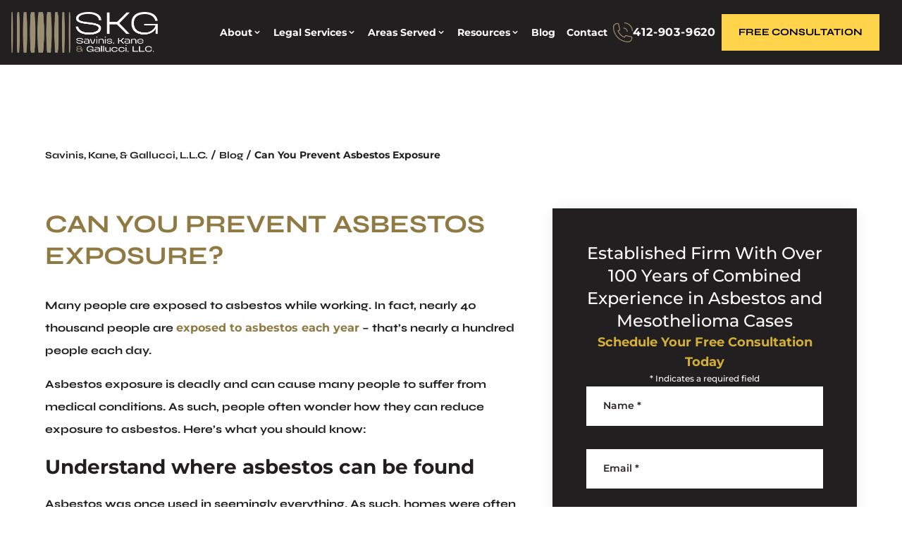

--- FILE ---
content_type: text/html; charset=UTF-8
request_url: https://www.sdklaw.com/blog/can-you-prevent-asbestos-exposure/
body_size: 42628
content:
<!DOCTYPE html><html lang="en"><head><meta charSet="utf-8"/><meta http-equiv="x-ua-compatible" content="ie=edge"/><meta name="viewport" content="width=device-width, initial-scale=1, shrink-to-fit=no"/><meta name="generator" content="Gatsby 5.10.0"/><meta name="description" content="Many people are exposed to asbestos while working. In fact, nearly 40 thousand people are exposed to asbestos each year – that’s nearly a hundred people each day. Asbestos exposure is deadly and can cause many people to suffer from medical conditions. As such, people often wonder how they can reduce exposure to asbestos. Here’s" data-gatsby-head="true"/><meta property="og:title" content="Can you prevent asbestos exposure?" data-gatsby-head="true"/><meta property="og:description" content="Many people are exposed to asbestos while working. In fact, nearly 40 thousand people are exposed to asbestos each year – that’s nearly a hundred people each day. Asbestos exposure is deadly and can cause many people to suffer from medical conditions. As such, people often wonder how they can reduce exposure to asbestos. Here’s" data-gatsby-head="true"/><meta name="twitter:card" content="summary" data-gatsby-head="true"/><meta name="twitter:site" content="sdklawyers" data-gatsby-head="true"/><meta name="twitter:creator" content="sdklawyers" data-gatsby-head="true"/><meta name="robots" content="index, follow" data-gatsby-head="true"/><link rel="preconnect" href="https://cdn.sanity.io"/><link rel="canonical" href="https://www.sdklaw.com/blog/can-you-prevent-asbestos-exposure/" data-baseprotocol="https:" data-basehost="www.sdklaw.com"/><script data-gatsby="web-vitals-polyfill">
              !function(){var e,t,n,i,r={passive:!0,capture:!0},a=new Date,o=function(){i=[],t=-1,e=null,f(addEventListener)},c=function(i,r){e||(e=r,t=i,n=new Date,f(removeEventListener),u())},u=function(){if(t>=0&&t<n-a){var r={entryType:"first-input",name:e.type,target:e.target,cancelable:e.cancelable,startTime:e.timeStamp,processingStart:e.timeStamp+t};i.forEach((function(e){e(r)})),i=[]}},s=function(e){if(e.cancelable){var t=(e.timeStamp>1e12?new Date:performance.now())-e.timeStamp;"pointerdown"==e.type?function(e,t){var n=function(){c(e,t),a()},i=function(){a()},a=function(){removeEventListener("pointerup",n,r),removeEventListener("pointercancel",i,r)};addEventListener("pointerup",n,r),addEventListener("pointercancel",i,r)}(t,e):c(t,e)}},f=function(e){["mousedown","keydown","touchstart","pointerdown"].forEach((function(t){return e(t,s,r)}))},p="hidden"===document.visibilityState?0:1/0;addEventListener("visibilitychange",(function e(t){"hidden"===document.visibilityState&&(p=t.timeStamp,removeEventListener("visibilitychange",e,!0))}),!0);o(),self.webVitals={firstInputPolyfill:function(e){i.push(e),u()},resetFirstInputPolyfill:o,get firstHiddenTime(){return p}}}();
            </script><script>window.dataLayer = window.dataLayer || [];window.dataLayer.push({"platform":"gatsby"}); (function(w,d,s,l,i){w[l]=w[l]||[];w[l].push({'gtm.start': new Date().getTime(),event:'gtm.js'});var f=d.getElementsByTagName(s)[0], j=d.createElement(s),dl=l!='dataLayer'?'&l='+l:'';j.async=true;j.src= 'https://www.googletagmanager.com/gtm.js?id='+i+dl+'';f.parentNode.insertBefore(j,f); })(window,document,'script','dataLayer', 'GTM-WRW89Z44');</script><style>.gatsby-image-wrapper{position:relative;overflow:hidden}.gatsby-image-wrapper picture.object-fit-polyfill{position:static!important}.gatsby-image-wrapper img{bottom:0;height:100%;left:0;margin:0;max-width:none;padding:0;position:absolute;right:0;top:0;width:100%;object-fit:cover}.gatsby-image-wrapper [data-main-image]{opacity:0;transform:translateZ(0);transition:opacity .25s linear;will-change:opacity}.gatsby-image-wrapper-constrained{display:inline-block;vertical-align:top}</style><noscript><style>.gatsby-image-wrapper noscript [data-main-image]{opacity:1!important}.gatsby-image-wrapper [data-placeholder-image]{opacity:0!important}</style></noscript><script type="module">const e="undefined"!=typeof HTMLImageElement&&"loading"in HTMLImageElement.prototype;e&&document.body.addEventListener("load",(function(e){const t=e.target;if(void 0===t.dataset.mainImage)return;if(void 0===t.dataset.gatsbyImageSsr)return;let a=null,n=t;for(;null===a&&n;)void 0!==n.parentNode.dataset.gatsbyImageWrapper&&(a=n.parentNode),n=n.parentNode;const o=a.querySelector("[data-placeholder-image]"),r=new Image;r.src=t.currentSrc,r.decode().catch((()=>{})).then((()=>{t.style.opacity=1,o&&(o.style.opacity=0,o.style.transition="opacity 500ms linear")}))}),!0);</script><style data-styled="" data-styled-version="5.3.10">.fbJfgp{margin-bottom:4rem;margin-top:3rem;display:-webkit-box;display:-webkit-flex;display:-ms-flexbox;display:flex;width:100%;-webkit-flex-wrap:wrap;-ms-flex-wrap:wrap;flex-wrap:wrap;-webkit-box-pack:start;-webkit-justify-content:flex-start;-ms-flex-pack:start;justify-content:flex-start;}/*!sc*/
data-styled.g1[id="BreadCrumbs__Crooms-sc-ck3ja9-0"]{content:"fbJfgp,"}/*!sc*/
.hCuTFF{font-size:0.875rem;line-height:1.25rem;}/*!sc*/
.hCuTFF:hover{-webkit-text-decoration-line:underline;text-decoration-line:underline;}/*!sc*/
.hCuTFF:last-child{cursor:default;font-weight:700;--tw-text-opacity:1;color:rgb(33 31 31 / var(--tw-text-opacity));}/*!sc*/
.hCuTFF:last-child:hover{-webkit-text-decoration-line:none;text-decoration-line:none;}/*!sc*/
data-styled.g2[id="BreadCrumbs__Croom-sc-ck3ja9-1"]{content:"hCuTFF,"}/*!sc*/
.WxsTZ{margin-left:0.25rem;margin-right:0.25rem;}/*!sc*/
data-styled.g3[id="BreadCrumbs___StyledSpan-sc-ck3ja9-2"]{content:"WxsTZ,"}/*!sc*/
.eMNnwO{position:relative;margin-bottom:3rem;display:-webkit-box;display:-webkit-flex;display:-ms-flexbox;display:flex;-webkit-flex-direction:column;-ms-flex-direction:column;flex-direction:column;-webkit-align-items:center;-webkit-box-align:center;-ms-flex-align:center;align-items:center;padding-left:1rem;padding-right:1rem;padding-top:7rem;}/*!sc*/
@media (min-width:640px){.eMNnwO{padding-top:10rem;}}/*!sc*/
@media (min-width:768px){.eMNnwO{padding-left:3rem;padding-right:3rem;}}/*!sc*/
@media (min-width:1024px){.eMNnwO{padding-left:5rem;padding-right:5rem;}}/*!sc*/
@media (min-width:1280px){.eMNnwO{-webkit-align-items:stretch;-webkit-box-align:stretch;-ms-flex-align:stretch;align-items:stretch;padding-left:4rem;padding-right:4rem;}}/*!sc*/
@media (min-width:1536px){.eMNnwO{padding-left:5rem;padding-right:5rem;padding-bottom:5rem;}}/*!sc*/
data-styled.g4[id="PageWrapper__Section-sc-zpg0mh-0"]{content:"eMNnwO,"}/*!sc*/
.epyHZw{position:relative;grid-column:span 3 / span 3;display:-webkit-box;display:-webkit-flex;display:-ms-flexbox;display:flex;max-width:100%;-webkit-flex-shrink:0;-ms-flex-negative:0;flex-shrink:0;-webkit-flex-direction:column;-ms-flex-direction:column;flex-direction:column;-webkit-align-items:flex-start;-webkit-box-align:flex-start;-ms-flex-align:flex-start;align-items:flex-start;padding-bottom:3rem;}/*!sc*/
@media (min-width:1536px){.epyHZw{grid-column:span 4 / span 4;}}/*!sc*/
data-styled.g5[id="ContentWrapper__Section-sc-1sqavq-0"]{content:"epyHZw,"}/*!sc*/
.gfcIJR{position:relative;grid-column:span 2 / span 2;margin-bottom:3rem;display:none;max-width:100%;-webkit-flex-direction:column;-ms-flex-direction:column;flex-direction:column;gap:8rem;}/*!sc*/
@media (min-width:1280px){.gfcIJR{margin-bottom:0px;display:-webkit-box;display:-webkit-flex;display:-ms-flexbox;display:flex;}}/*!sc*/
data-styled.g6[id="SideWrapper__Aside-sc-p383ol-0"]{content:"gfcIJR,"}/*!sc*/
.cKoJEl{position:fixed;left:0px;top:0px;z-index:10000000000;display:-webkit-box;display:-webkit-flex;display:-ms-flexbox;display:flex;height:100%;width:100%;-webkit-align-items:center;-webkit-box-align:center;-ms-flex-align:center;align-items:center;-webkit-box-pack:center;-webkit-justify-content:center;-ms-flex-pack:center;justify-content:center;pointer-events:none;}/*!sc*/
data-styled.g7[id="Modal__Wrapper-sc-lkptch-0"]{content:"cKoJEl,"}/*!sc*/
.bPGApS{height:-webkit-fit-content;height:-moz-fit-content;height:fit-content;width:-webkit-fit-content;width:-moz-fit-content;width:fit-content;-webkit-transform:translate(var(--tw-translate-x),var(--tw-translate-y)) rotate(var(--tw-rotate)) skewX(var(--tw-skew-x)) skewY(var(--tw-skew-y)) scaleX(var(--tw-scale-x)) scaleY(var(--tw-scale-y));-ms-transform:translate(var(--tw-translate-x),var(--tw-translate-y)) rotate(var(--tw-rotate)) skewX(var(--tw-skew-x)) skewY(var(--tw-skew-y)) scaleX(var(--tw-scale-x)) scaleY(var(--tw-scale-y));transform:translate(var(--tw-translate-x),var(--tw-translate-y)) rotate(var(--tw-rotate)) skewX(var(--tw-skew-x)) skewY(var(--tw-skew-y)) scaleX(var(--tw-scale-x)) scaleY(var(--tw-scale-y));-webkit-transition-duration:500ms;transition-duration:500ms;-webkit-transition-timing-function:cubic-bezier(0.4,0,0.2,1);transition-timing-function:cubic-bezier(0.4,0,0.2,1);pointer-events:none;--tw-scale-x:1.1;--tw-scale-y:1.1;-webkit-transform:translate(var(--tw-translate-x),var(--tw-translate-y)) rotate(var(--tw-rotate)) skewX(var(--tw-skew-x)) skewY(var(--tw-skew-y)) scaleX(var(--tw-scale-x)) scaleY(var(--tw-scale-y));-ms-transform:translate(var(--tw-translate-x),var(--tw-translate-y)) rotate(var(--tw-rotate)) skewX(var(--tw-skew-x)) skewY(var(--tw-skew-y)) scaleX(var(--tw-scale-x)) scaleY(var(--tw-scale-y));transform:translate(var(--tw-translate-x),var(--tw-translate-y)) rotate(var(--tw-rotate)) skewX(var(--tw-skew-x)) skewY(var(--tw-skew-y)) scaleX(var(--tw-scale-x)) scaleY(var(--tw-scale-y));opacity:0;}/*!sc*/
data-styled.g8[id="Modal__Container-sc-lkptch-1"]{content:"bPGApS,"}/*!sc*/
.eKCggA{position:absolute;bottom:0px;top:0px;height:100%;width:100%;--tw-bg-opacity:1;background-color:rgb(0 0 0 / var(--tw-bg-opacity));-webkit-transition-property:opacity;transition-property:opacity;-webkit-transition-timing-function:cubic-bezier(0.4,0,0.2,1);transition-timing-function:cubic-bezier(0.4,0,0.2,1);-webkit-transition-duration:150ms;transition-duration:150ms;pointer-events:none;opacity:0;}/*!sc*/
data-styled.g9[id="Modal__Overlay-sc-lkptch-2"]{content:"eKCggA,"}/*!sc*/
.eMvhnc{position:absolute;right:0px;top:0px;z-index:10;display:-webkit-box;display:-webkit-flex;display:-ms-flexbox;display:flex;--tw-translate-y:-100%;-webkit-transform:translate(var(--tw-translate-x),var(--tw-translate-y)) rotate(var(--tw-rotate)) skewX(var(--tw-skew-x)) skewY(var(--tw-skew-y)) scaleX(var(--tw-scale-x)) scaleY(var(--tw-scale-y));-ms-transform:translate(var(--tw-translate-x),var(--tw-translate-y)) rotate(var(--tw-rotate)) skewX(var(--tw-skew-x)) skewY(var(--tw-skew-y)) scaleX(var(--tw-scale-x)) scaleY(var(--tw-scale-y));transform:translate(var(--tw-translate-x),var(--tw-translate-y)) rotate(var(--tw-rotate)) skewX(var(--tw-skew-x)) skewY(var(--tw-skew-y)) scaleX(var(--tw-scale-x)) scaleY(var(--tw-scale-y));gap:0.375rem;padding-top:0.25rem;padding-bottom:0.25rem;font-size:0.875rem;line-height:1.25rem;font-weight:700;text-transform:uppercase;--tw-text-opacity:1;color:rgb(255 255 255 / var(--tw-text-opacity));-webkit-transition-duration:300ms;transition-duration:300ms;-webkit-transition-timing-function:cubic-bezier(0.4,0,0.2,1);transition-timing-function:cubic-bezier(0.4,0,0.2,1);}/*!sc*/
.eMvhnc:hover{--tw-text-opacity:1;color:rgb(143 122 67 / var(--tw-text-opacity));}/*!sc*/
data-styled.g10[id="Modal__Close-sc-lkptch-3"]{content:"eMvhnc,"}/*!sc*/
.kZUXak{display:-webkit-box;display:-webkit-flex;display:-ms-flexbox;display:flex;-webkit-flex-direction:column;-ms-flex-direction:column;flex-direction:column;-webkit-align-items:center;-webkit-box-align:center;-ms-flex-align:center;align-items:center;-webkit-box-pack:center;-webkit-justify-content:center;-ms-flex-pack:center;justify-content:center;gap:0.25rem;padding-bottom:2rem;font-weight:700;--tw-text-opacity:1;color:rgb(255 255 255 / var(--tw-text-opacity));-webkit-transition-duration:500ms;transition-duration:500ms;-webkit-transition-timing-function:cubic-bezier(0.4,0,0.2,1);transition-timing-function:cubic-bezier(0.4,0,0.2,1);}/*!sc*/
.kZUXak:hover{--tw-translate-y:-0.25rem;-webkit-transform:translate(var(--tw-translate-x),var(--tw-translate-y)) rotate(var(--tw-rotate)) skewX(var(--tw-skew-x)) skewY(var(--tw-skew-y)) scaleX(var(--tw-scale-x)) scaleY(var(--tw-scale-y));-ms-transform:translate(var(--tw-translate-x),var(--tw-translate-y)) rotate(var(--tw-rotate)) skewX(var(--tw-skew-x)) skewY(var(--tw-skew-y)) scaleX(var(--tw-scale-x)) scaleY(var(--tw-scale-y));transform:translate(var(--tw-translate-x),var(--tw-translate-y)) rotate(var(--tw-rotate)) skewX(var(--tw-skew-x)) skewY(var(--tw-skew-y)) scaleX(var(--tw-scale-x)) scaleY(var(--tw-scale-y));}/*!sc*/
.kZUXak .esquire-logo-white{max-width:20rem;}/*!sc*/
data-styled.g11[id="EsquireLogo___StyledA-sc-kmleyy-0"]{content:"kZUXak,"}/*!sc*/
.iIeAFA{margin-left:0.5rem;display:inline-block;--tw-text-opacity:1;color:rgb(255 255 255 / var(--tw-text-opacity));-webkit-transition-property:color,background-color,border-color,text-decoration-color,fill,stroke;transition-property:color,background-color,border-color,text-decoration-color,fill,stroke;-webkit-transition-timing-function:cubic-bezier(0.4,0,0.2,1);transition-timing-function:cubic-bezier(0.4,0,0.2,1);-webkit-transition-duration:150ms;transition-duration:150ms;}/*!sc*/
.iIeAFA:hover{-webkit-text-decoration-line:underline;text-decoration-line:underline;}/*!sc*/
data-styled.g12[id="Copyright__A-sc-1g2l69t-0"]{content:"iIeAFA,"}/*!sc*/
.fgwRTB{margin-left:auto;margin-right:auto;display:-webkit-box;display:-webkit-flex;display:-ms-flexbox;display:flex;width:91.666667%;-webkit-flex-direction:column;-ms-flex-direction:column;flex-direction:column;border-top-width:1px;--tw-border-opacity:1;border-color:rgb(218 211 189 / var(--tw-border-opacity));padding-bottom:2rem;padding-top:3rem;text-align:center;font-size:0.875rem;line-height:1.25rem;font-weight:700;--tw-text-opacity:1;color:rgb(255 255 255 / var(--tw-text-opacity));}/*!sc*/
data-styled.g13[id="Copyright__Small-sc-1g2l69t-1"]{content:"fgwRTB,"}/*!sc*/
.jPXGrr{display:inline-block;-webkit-align-items:center;-webkit-box-align:center;-ms-flex-align:center;align-items:center;-webkit-box-pack:center;-webkit-justify-content:center;-ms-flex-pack:center;justify-content:center;gap:0.5rem;padding-top:1rem;padding-bottom:1rem;}/*!sc*/
@media (min-width:768px){.jPXGrr{display:-webkit-box;display:-webkit-flex;display:-ms-flexbox;display:flex;-webkit-flex-direction:row;-ms-flex-direction:row;flex-direction:row;}}/*!sc*/
data-styled.g14[id="Copyright___StyledDiv-sc-1g2l69t-2"]{content:"jPXGrr,"}/*!sc*/
.haTmJy{display:-webkit-box;display:-webkit-flex;display:-ms-flexbox;display:flex;width:100%;min-width:10rem;-webkit-align-items:center;-webkit-box-align:center;-ms-flex-align:center;align-items:center;-webkit-box-pack:center;-webkit-justify-content:center;-ms-flex-pack:center;justify-content:center;gap:1rem;padding-left:1rem;padding-right:1rem;padding-top:1.5rem;padding-bottom:1.5rem;text-align:center;font-size:0.875rem;line-height:1.25rem;font-weight:700;--tw-text-opacity:1;color:rgb(255 255 255 / var(--tw-text-opacity));-webkit-transition-duration:500ms;transition-duration:500ms;-webkit-transition-timing-function:cubic-bezier(0.4,0,0.2,1);transition-timing-function:cubic-bezier(0.4,0,0.2,1);--tw-bg-opacity:1;background-color:rgb(143 122 67 / var(--tw-bg-opacity));}/*!sc*/
@media (min-width:768px){.haTmJy{width:auto;padding-left:3rem;padding-right:3rem;}}/*!sc*/
.haTmJy:hover{--tw-bg-opacity:1;background-color:rgb(33 31 31 / var(--tw-bg-opacity));}/*!sc*/
data-styled.g22[id="Button__Link-sc-1kqzmjq-0"]{content:"haTmJy,"}/*!sc*/
.hImiIV{display:-webkit-box;display:-webkit-flex;display:-ms-flexbox;display:flex;width:100%;min-width:10rem;-webkit-align-items:center;-webkit-box-align:center;-ms-flex-align:center;align-items:center;-webkit-box-pack:center;-webkit-justify-content:center;-ms-flex-pack:center;justify-content:center;gap:1rem;padding-left:1rem;padding-right:1rem;padding-top:1.5rem;padding-bottom:1.5rem;text-align:center;font-size:0.875rem;line-height:1.25rem;font-weight:700;--tw-text-opacity:1;color:rgb(255 255 255 / var(--tw-text-opacity));-webkit-transition-duration:500ms;transition-duration:500ms;-webkit-transition-timing-function:cubic-bezier(0.4,0,0.2,1);transition-timing-function:cubic-bezier(0.4,0,0.2,1);--tw-bg-opacity:1;background-color:rgb(143 122 67 / var(--tw-bg-opacity));}/*!sc*/
@media (min-width:768px){.hImiIV{width:auto;padding-left:3rem;padding-right:3rem;}}/*!sc*/
.hImiIV:hover{--tw-bg-opacity:1;background-color:rgb(33 31 31 / var(--tw-bg-opacity));}/*!sc*/
data-styled.g23[id="Button__B-sc-1kqzmjq-1"]{content:"hImiIV,"}/*!sc*/
.jNVgKh{display:-webkit-box;display:-webkit-flex;display:-ms-flexbox;display:flex;width:100%;min-width:10rem;-webkit-align-items:center;-webkit-box-align:center;-ms-flex-align:center;align-items:center;-webkit-box-pack:center;-webkit-justify-content:center;-ms-flex-pack:center;justify-content:center;gap:1rem;padding-left:1rem;padding-right:1rem;padding-top:1.5rem;padding-bottom:1.5rem;text-align:center;font-size:0.875rem;line-height:1.25rem;font-weight:700;--tw-text-opacity:1;color:rgb(255 255 255 / var(--tw-text-opacity));-webkit-transition-duration:500ms;transition-duration:500ms;-webkit-transition-timing-function:cubic-bezier(0.4,0,0.2,1);transition-timing-function:cubic-bezier(0.4,0,0.2,1);--tw-bg-opacity:1;background-color:rgb(143 122 67 / var(--tw-bg-opacity));}/*!sc*/
@media (min-width:768px){.jNVgKh{width:auto;padding-left:3rem;padding-right:3rem;}}/*!sc*/
.jNVgKh:hover{--tw-bg-opacity:1;background-color:rgb(33 31 31 / var(--tw-bg-opacity));}/*!sc*/
data-styled.g24[id="Button__A-sc-1kqzmjq-2"]{content:"jNVgKh,"}/*!sc*/
.gbNWdO{opacity:0;-webkit-transition-duration:700ms;transition-duration:700ms;-webkit-transition-delay:0ms;transition-delay:0ms;-webkit-transition-timing-function:ease-in-out;transition-timing-function:ease-in-out;-webkit-transform:translateY(25%);-ms-transform:translateY(25%);transform:translateY(25%);}/*!sc*/
@media (prefers-reduced-motion:reduce){.gbNWdO{opacity:1;}}/*!sc*/
@media (prefers-reduced-motion){.gbNWdO{-webkit-transition-duration:0ms;transition-duration:0ms;-webkit-transition-delay:0ms;transition-delay:0ms;-webkit-transition-timing-function:ease-in-out;transition-timing-function:ease-in-out;}}/*!sc*/
@media (prefers-reduced-motion){.gbNWdO{-webkit-transform:translateX(0);-ms-transform:translateX(0);transform:translateX(0);}}/*!sc*/
.hQiVQY{opacity:0;-webkit-transition-duration:700ms;transition-duration:700ms;-webkit-transition-delay:0ms;transition-delay:0ms;-webkit-transition-timing-function:ease-in-out;transition-timing-function:ease-in-out;-webkit-transform:translateX(50px);-ms-transform:translateX(50px);transform:translateX(50px);}/*!sc*/
@media (prefers-reduced-motion:reduce){.hQiVQY{opacity:1;}}/*!sc*/
@media (prefers-reduced-motion){.hQiVQY{-webkit-transition-duration:0ms;transition-duration:0ms;-webkit-transition-delay:0ms;transition-delay:0ms;-webkit-transition-timing-function:ease-in-out;transition-timing-function:ease-in-out;}}/*!sc*/
@media (prefers-reduced-motion){.hQiVQY{-webkit-transform:translateX(0);-ms-transform:translateX(0);transform:translateX(0);}}/*!sc*/
.grLxzc{opacity:0;-webkit-transition-duration:700ms;transition-duration:700ms;-webkit-transition-delay:200ms;transition-delay:200ms;-webkit-transition-timing-function:ease-in-out;transition-timing-function:ease-in-out;-webkit-transform:translateY(25%);-ms-transform:translateY(25%);transform:translateY(25%);}/*!sc*/
@media (prefers-reduced-motion:reduce){.grLxzc{opacity:1;}}/*!sc*/
@media (prefers-reduced-motion){.grLxzc{-webkit-transition-duration:0ms;transition-duration:0ms;-webkit-transition-delay:0ms;transition-delay:0ms;-webkit-transition-timing-function:ease-in-out;transition-timing-function:ease-in-out;}}/*!sc*/
@media (prefers-reduced-motion){.grLxzc{-webkit-transform:translateX(0);-ms-transform:translateX(0);transform:translateX(0);}}/*!sc*/
.gTdIBK{opacity:0;-webkit-transition-duration:700ms;transition-duration:700ms;-webkit-transition-delay:400ms;transition-delay:400ms;-webkit-transition-timing-function:ease-in-out;transition-timing-function:ease-in-out;-webkit-transform:translateY(25%);-ms-transform:translateY(25%);transform:translateY(25%);}/*!sc*/
@media (prefers-reduced-motion:reduce){.gTdIBK{opacity:1;}}/*!sc*/
@media (prefers-reduced-motion){.gTdIBK{-webkit-transition-duration:0ms;transition-duration:0ms;-webkit-transition-delay:0ms;transition-delay:0ms;-webkit-transition-timing-function:ease-in-out;transition-timing-function:ease-in-out;}}/*!sc*/
@media (prefers-reduced-motion){.gTdIBK{-webkit-transform:translateX(0);-ms-transform:translateX(0);transform:translateX(0);}}/*!sc*/
.krzllw{opacity:0;-webkit-transition-duration:700ms;transition-duration:700ms;-webkit-transition-delay:600ms;transition-delay:600ms;-webkit-transition-timing-function:ease-in-out;transition-timing-function:ease-in-out;-webkit-transform:translateY(25%);-ms-transform:translateY(25%);transform:translateY(25%);}/*!sc*/
@media (prefers-reduced-motion:reduce){.krzllw{opacity:1;}}/*!sc*/
@media (prefers-reduced-motion){.krzllw{-webkit-transition-duration:0ms;transition-duration:0ms;-webkit-transition-delay:0ms;transition-delay:0ms;-webkit-transition-timing-function:ease-in-out;transition-timing-function:ease-in-out;}}/*!sc*/
@media (prefers-reduced-motion){.krzllw{-webkit-transform:translateX(0);-ms-transform:translateX(0);transform:translateX(0);}}/*!sc*/
data-styled.g30[id="AnimateIn__Div-sc-163r5pl-0"]{content:"gbNWdO,hQiVQY,grLxzc,gTdIBK,krzllw,"}/*!sc*/
.cFuhfh{width:100%;}/*!sc*/
.cFuhfh p,.cFuhfh ul,.cFuhfh ol{margin-bottom:1rem;line-height:2;}/*!sc*/
.cFuhfh h2{margin-bottom:1rem;margin-top:2rem;font-size:1.75rem;font-weight:700;}/*!sc*/
.cFuhfh h2:first-of-type{margin-top:0px;}/*!sc*/
.cFuhfh h3{margin-top:2rem;font-size:1.25rem;line-height:1.75rem;font-weight:700;}/*!sc*/
.cFuhfh h4{margin-top:2rem;font-size:1.25rem;line-height:1.75rem;font-weight:700;}/*!sc*/
.cFuhfh ul,.cFuhfh ol{margin-left:2.5rem;list-style-position:outside;}/*!sc*/
.cFuhfh ul{list-style-type:disc;}/*!sc*/
.cFuhfh ol{list-style-type:decimal;}/*!sc*/
.cFuhfh li{margin-bottom:0.5rem;}/*!sc*/
.cFuhfh a{font-weight:700;--tw-text-opacity:1;color:rgb(143 122 67 / var(--tw-text-opacity));}/*!sc*/
.cFuhfh a:hover{-webkit-text-decoration-line:underline;text-decoration-line:underline;}/*!sc*/
data-styled.g62[id="Content__Article-sc-10d9h5t-0"]{content:"cFuhfh,"}/*!sc*/
.jZMCgn{width:100%;}/*!sc*/
.jZMCgn p,.jZMCgn ul,.jZMCgn ol{margin-bottom:1rem;line-height:2;}/*!sc*/
.jZMCgn h2{margin-bottom:1rem;margin-top:2rem;font-size:1.75rem;font-weight:700;}/*!sc*/
.jZMCgn h2:first-of-type{margin-top:0px;}/*!sc*/
.jZMCgn h3{margin-top:2rem;font-size:1.25rem;line-height:1.75rem;font-weight:700;}/*!sc*/
.jZMCgn h4{margin-top:2rem;font-size:1.25rem;line-height:1.75rem;font-weight:700;}/*!sc*/
.jZMCgn ul,.jZMCgn ol{margin-left:2.5rem;list-style-position:outside;}/*!sc*/
.jZMCgn ul{list-style-type:disc;}/*!sc*/
.jZMCgn ol{list-style-type:decimal;}/*!sc*/
.jZMCgn li{margin-bottom:0.5rem;}/*!sc*/
.jZMCgn a{font-weight:700;--tw-text-opacity:1;color:rgb(143 122 67 / var(--tw-text-opacity));}/*!sc*/
.jZMCgn a:hover{-webkit-text-decoration-line:underline;text-decoration-line:underline;}/*!sc*/
data-styled.g63[id="Content__Div-sc-10d9h5t-1"]{content:"jZMCgn,"}/*!sc*/
.krSPtY{position:relative;display:-webkit-box;display:-webkit-flex;display:-ms-flexbox;display:flex;width:100%;-webkit-flex-direction:column;-ms-flex-direction:column;flex-direction:column;border-radius:0px !important;grid-column:span 1;}/*!sc*/
.krSPtY:focus-within .label{top:-1.5rem !important;--tw-text-opacity:1;color:rgb(255 255 255 / var(--tw-text-opacity));}/*!sc*/
.krSPtY:focus-within .label span{--tw-text-opacity:1;color:rgb(255 255 255 / var(--tw-text-opacity));}/*!sc*/
.wSDCH{position:relative;display:-webkit-box;display:-webkit-flex;display:-ms-flexbox;display:flex;width:100%;-webkit-flex-direction:column;-ms-flex-direction:column;flex-direction:column;border-radius:0px !important;grid-column:1 / -1;}/*!sc*/
.wSDCH:focus-within .label{top:-1.5rem !important;--tw-text-opacity:1;color:rgb(255 255 255 / var(--tw-text-opacity));}/*!sc*/
.wSDCH:focus-within .label span{--tw-text-opacity:1;color:rgb(255 255 255 / var(--tw-text-opacity));}/*!sc*/
data-styled.g64[id="Input__InputWrapper-sc-r7h7bu-0"]{content:"krSPtY,wSDCH,"}/*!sc*/
.jjrqXB{pointer-events:none;position:absolute;left:1rem;top:1.25rem;margin-top:auto;margin-bottom:auto;font-size:0.75rem;line-height:1rem;-webkit-transition-duration:500ms;transition-duration:500ms;-webkit-transition-timing-function:cubic-bezier(0.4,0,0.2,1);transition-timing-function:cubic-bezier(0.4,0,0.2,1);font-weight:600;--tw-text-opacity:1;color:rgb(40 37 35 / var(--tw-text-opacity));}/*!sc*/
@media (min-width:640px){.jjrqXB{font-size:0.875rem;line-height:1.25rem;}}/*!sc*/
@media (min-width:768px){.jjrqXB{left:1.5rem;}}/*!sc*/
@media (min-width:768px){.jjrqXB{top:18px;}}/*!sc*/
.jlvhRc{pointer-events:none;position:absolute;left:1rem;top:1.25rem;margin-top:auto;margin-bottom:auto;font-size:0.75rem;line-height:1rem;-webkit-transition-duration:500ms;transition-duration:500ms;-webkit-transition-timing-function:cubic-bezier(0.4,0,0.2,1);transition-timing-function:cubic-bezier(0.4,0,0.2,1);font-weight:700;--tw-text-opacity:1;color:rgb(40 37 35 / var(--tw-text-opacity));}/*!sc*/
@media (min-width:640px){.jlvhRc{font-size:0.875rem;line-height:1.25rem;}}/*!sc*/
@media (min-width:768px){.jlvhRc{left:1.5rem;}}/*!sc*/
@media (min-width:768px){.jlvhRc{top:18px;}}/*!sc*/
data-styled.g65[id="Input__Label-sc-r7h7bu-1"]{content:"jjrqXB,jlvhRc,"}/*!sc*/
.gkTgza{border-radius:0px !important;--tw-bg-opacity:1;background-color:rgb(255 255 255 / var(--tw-bg-opacity));--tw-text-opacity:1;color:rgb(62 59 49 / var(--tw-text-opacity));-webkit-transition-property:color,background-color,border-color,text-decoration-color,fill,stroke;transition-property:color,background-color,border-color,text-decoration-color,fill,stroke;-webkit-transition-timing-function:cubic-bezier(0.4,0,0.2,1);transition-timing-function:cubic-bezier(0.4,0,0.2,1);-webkit-transition-duration:500ms;transition-duration:500ms;border-top-width:1px;--tw-border-opacity:1;border-top-color:rgb(33 31 31 / var(--tw-border-opacity));--tw-bg-opacity:1;background-color:rgb(255 255 255 / var(--tw-bg-opacity));padding-left:1rem;padding-right:1rem;padding-top:1rem;padding-bottom:1rem;}/*!sc*/
.gkTgza:focus{--tw-border-opacity:1;border-color:rgb(33 31 31 / var(--tw-border-opacity));outline:2px solid transparent;outline-offset:2px;}/*!sc*/
.gkTgza:disabled{--tw-border-opacity:1;border-color:rgb(75 85 99 / var(--tw-border-opacity));}/*!sc*/
.dRbJrf{border-radius:0px !important;--tw-bg-opacity:1;background-color:rgb(255 255 255 / var(--tw-bg-opacity));--tw-text-opacity:1;color:rgb(62 59 49 / var(--tw-text-opacity));-webkit-transition-property:color,background-color,border-color,text-decoration-color,fill,stroke;transition-property:color,background-color,border-color,text-decoration-color,fill,stroke;-webkit-transition-timing-function:cubic-bezier(0.4,0,0.2,1);transition-timing-function:cubic-bezier(0.4,0,0.2,1);-webkit-transition-duration:500ms;transition-duration:500ms;--tw-border-opacity:1;border-color:rgb(143 122 67 / var(--tw-border-opacity));padding:1rem;}/*!sc*/
.dRbJrf:focus{--tw-border-opacity:1;border-color:rgb(33 31 31 / var(--tw-border-opacity));outline:2px solid transparent;outline-offset:2px;}/*!sc*/
.dRbJrf:disabled{--tw-border-opacity:1;border-color:rgb(75 85 99 / var(--tw-border-opacity));}/*!sc*/
data-styled.g66[id="Input__InputComp-sc-r7h7bu-2"]{content:"gkTgza,dRbJrf,"}/*!sc*/
.ijFVeh{border-radius:0px !important;--tw-bg-opacity:1;background-color:rgb(255 255 255 / var(--tw-bg-opacity));--tw-text-opacity:1;color:rgb(62 59 49 / var(--tw-text-opacity));-webkit-transition-property:color,background-color,border-color,text-decoration-color,fill,stroke;transition-property:color,background-color,border-color,text-decoration-color,fill,stroke;-webkit-transition-timing-function:cubic-bezier(0.4,0,0.2,1);transition-timing-function:cubic-bezier(0.4,0,0.2,1);-webkit-transition-duration:500ms;transition-duration:500ms;border-top-width:1px;--tw-border-opacity:1;border-top-color:rgb(33 31 31 / var(--tw-border-opacity));--tw-bg-opacity:1;background-color:rgb(255 255 255 / var(--tw-bg-opacity));padding-left:1rem;padding-right:1rem;padding-top:1rem;padding-bottom:1rem;min-height:9rem;width:100%;}/*!sc*/
.ijFVeh:focus{--tw-border-opacity:1;border-color:rgb(33 31 31 / var(--tw-border-opacity));outline:2px solid transparent;outline-offset:2px;}/*!sc*/
.ijFVeh:disabled{--tw-border-opacity:1;border-color:rgb(75 85 99 / var(--tw-border-opacity));}/*!sc*/
@media (min-width:1024px){.ijFVeh{margin-top:0px;}}/*!sc*/
.fCjyCk{border-radius:0px !important;--tw-bg-opacity:1;background-color:rgb(255 255 255 / var(--tw-bg-opacity));--tw-text-opacity:1;color:rgb(62 59 49 / var(--tw-text-opacity));-webkit-transition-property:color,background-color,border-color,text-decoration-color,fill,stroke;transition-property:color,background-color,border-color,text-decoration-color,fill,stroke;-webkit-transition-timing-function:cubic-bezier(0.4,0,0.2,1);transition-timing-function:cubic-bezier(0.4,0,0.2,1);-webkit-transition-duration:500ms;transition-duration:500ms;--tw-border-opacity:1;border-color:rgb(143 122 67 / var(--tw-border-opacity));padding:1rem;min-height:9rem;width:100%;}/*!sc*/
.fCjyCk:focus{--tw-border-opacity:1;border-color:rgb(33 31 31 / var(--tw-border-opacity));outline:2px solid transparent;outline-offset:2px;}/*!sc*/
.fCjyCk:disabled{--tw-border-opacity:1;border-color:rgb(75 85 99 / var(--tw-border-opacity));}/*!sc*/
@media (min-width:1024px){.fCjyCk{margin-top:0px;}}/*!sc*/
data-styled.g67[id="Input__TextArea-sc-r7h7bu-3"]{content:"ijFVeh,fCjyCk,"}/*!sc*/
.gjWCjw{font-weight:700;--tw-text-opacity:1;color:rgb(239 68 68 / var(--tw-text-opacity));}/*!sc*/
data-styled.g71[id="Input__Error-sc-r7h7bu-7"]{content:"gjWCjw,"}/*!sc*/
.WzLGB{--tw-text-opacity:1;color:rgb(40 37 35 / var(--tw-text-opacity));}/*!sc*/
data-styled.g72[id="Input___StyledSpan-sc-r7h7bu-8"]{content:"WzLGB,"}/*!sc*/
.gZJqWl{position:relative;display:-webkit-box;display:-webkit-flex;display:-ms-flexbox;display:flex;width:100%;-webkit-flex-direction:column;-ms-flex-direction:column;flex-direction:column;-webkit-align-items:center;-webkit-box-align:center;-ms-flex-align:center;align-items:center;gap:1.5rem;--tw-text-opacity:1;color:rgb(255 255 255 / var(--tw-text-opacity));}/*!sc*/
.kTfuea{position:relative;display:-webkit-box;display:-webkit-flex;display:-ms-flexbox;display:flex;width:100%;-webkit-flex-direction:column;-ms-flex-direction:column;flex-direction:column;-webkit-align-items:center;-webkit-box-align:center;-ms-flex-align:center;align-items:center;gap:1.5rem;--tw-text-opacity:1;color:rgb(255 255 255 / var(--tw-text-opacity));margin-top:6rem;border-top-width:2px;--tw-border-opacity:1;border-color:rgb(255 255 255 / var(--tw-border-opacity));--tw-bg-opacity:1;background-color:rgb(33 31 31 / var(--tw-bg-opacity));padding-left:1.5rem;padding-right:1.5rem;padding-top:3rem;padding-bottom:3rem;}/*!sc*/
@media (min-width:640px){.kTfuea{padding:3rem;}}/*!sc*/
data-styled.g73[id="Form__FormComponent-sc-1qees9b-0"]{content:"gZJqWl,kTfuea,"}/*!sc*/
.fQvPMP{width:100%;width:100%;padding-left:2rem;padding-right:2rem;padding-top:1.5rem;padding-bottom:1.5rem;}/*!sc*/
.fQvPMP:hover{--tw-bg-opacity:1;background-color:rgb(47 44 44 / var(--tw-bg-opacity));}/*!sc*/
.bXlrLu{width:100%;margin-top:1rem;-webkit-align-self:flex-end;-ms-flex-item-align:end;align-self:flex-end;padding-left:1rem;padding-right:1rem;}/*!sc*/
.bXlrLu:hover{--tw-bg-opacity:1;background-color:rgb(47 44 44 / var(--tw-bg-opacity));}/*!sc*/
@media (min-width:1024px){.bXlrLu{width:-webkit-fit-content;width:-moz-fit-content;width:fit-content;padding-left:5rem;padding-right:5rem;}}/*!sc*/
data-styled.g74[id="Form__StyledButton-sc-1qees9b-1"]{content:"fQvPMP,bXlrLu,"}/*!sc*/
.bwGJJs p{margin-bottom:0px !important;font-size:1.125rem;line-height:1.75rem;font-weight:700;}/*!sc*/
.bwGJJs p{color:#d4af37 !important;}/*!sc*/
data-styled.g75[id="Form__ContactContent-sc-1qees9b-2"]{content:"bwGJJs,"}/*!sc*/
.gNGEMb{display:-webkit-box;display:-webkit-flex;display:-ms-flexbox;display:flex;width:100%;-webkit-flex-direction:column;-ms-flex-direction:column;flex-direction:column;row-gap:0.5rem;text-align:center;}/*!sc*/
data-styled.g76[id="Form__ContentWrapper-sc-1qees9b-3"]{content:"gNGEMb,"}/*!sc*/
.izUcgL{padding-top:0px;font-size:0.875rem !important;line-height:1.25rem !important;text-align:center;}/*!sc*/
data-styled.g77[id="Form__RequiredWrapper-sc-1qees9b-4"]{content:"izUcgL,"}/*!sc*/
.gsZXLT{text-align:center;}/*!sc*/
data-styled.g78[id="Form__ContentDiv-sc-1qees9b-5"]{content:"gsZXLT,"}/*!sc*/
.enhyen{text-align:center;font-size:1.5rem;line-height:2rem;font-weight:500;--tw-text-opacity:1 !important;color:rgb(255 255 255 / var(--tw-text-opacity)) !important;}/*!sc*/
.hRVnan{margin-left:auto;margin-right:auto;max-width:60rem;padding-bottom:1rem;font-family:Syne,sans-serif;font-size:1.5rem;line-height:2rem;font-weight:700;text-transform:uppercase;-webkit-letter-spacing:0.025em;-moz-letter-spacing:0.025em;-ms-letter-spacing:0.025em;letter-spacing:0.025em;--tw-text-opacity:1;color:rgb(255 255 255 / var(--tw-text-opacity));}/*!sc*/
@media (min-width:768px){.hRVnan{font-size:2.25rem;line-height:2.5rem;}}/*!sc*/
.hRVnan span{--tw-text-opacity:1;color:rgb(33 31 31 / var(--tw-text-opacity));}/*!sc*/
data-styled.g80[id="Form__H2-sc-1qees9b-7"]{content:"enhyen,hRVnan,"}/*!sc*/
.hDmdmU{display:-webkit-box;display:-webkit-flex;display:-ms-flexbox;display:flex;width:100%;-webkit-flex-direction:column;-ms-flex-direction:column;flex-direction:column;-webkit-column-gap:2rem;column-gap:2rem;row-gap:1rem;row-gap:3rem;grid-template-columns:repeat(1,1fr);}/*!sc*/
@media (min-width:768px){.hDmdmU{row-gap:2rem;}}/*!sc*/
@media (min-width:1024px){.hDmdmU{display:grid;}}/*!sc*/
.kIgJLz{display:-webkit-box;display:-webkit-flex;display:-ms-flexbox;display:flex;width:100%;-webkit-flex-direction:column;-ms-flex-direction:column;flex-direction:column;-webkit-column-gap:2rem;column-gap:2rem;row-gap:1rem;row-gap:2rem;grid-template-columns:repeat(3,1fr);}/*!sc*/
@media (min-width:768px){.kIgJLz{row-gap:2rem;}}/*!sc*/
@media (min-width:1024px){.kIgJLz{display:grid;}}/*!sc*/
data-styled.g81[id="Form__Fields-sc-1qees9b-8"]{content:"hDmdmU,kIgJLz,"}/*!sc*/
.hWFxdu{padding-top:4rem;text-align:center;font-weight:700;padding-left:2rem;padding-right:2rem;--tw-text-opacity:1;color:rgb(143 122 67 / var(--tw-text-opacity));}/*!sc*/
.djChLN{padding-top:4rem;text-align:center;font-weight:700;--tw-text-opacity:1;color:rgb(143 122 67 / var(--tw-text-opacity));}/*!sc*/
data-styled.g82[id="Form__Response-sc-1qees9b-9"]{content:"hWFxdu,djChLN,"}/*!sc*/
.bSzXcb{font-weight:500;font-size:0.75rem;line-height:1rem;}/*!sc*/
.bprreq{font-weight:500;--tw-text-opacity:1;color:rgb(255 255 255 / var(--tw-text-opacity));}/*!sc*/
data-styled.g83[id="Form__Required-sc-1qees9b-10"]{content:"bSzXcb,bprreq,"}/*!sc*/
.dkCHAp{font-weight:700;font-size:0.75rem;line-height:1rem;font-weight:500;--tw-text-opacity:1;color:rgb(255 255 255 / var(--tw-text-opacity));}/*!sc*/
.cTtGux{font-weight:700;--tw-text-opacity:1;color:rgb(255 255 255 / var(--tw-text-opacity));}/*!sc*/
data-styled.g84[id="Form__RequiredStar-sc-1qees9b-11"]{content:"dkCHAp,cTtGux,"}/*!sc*/
.kzisJz{position:relative;--tw-bg-opacity:1;background-color:rgb(47 44 44 / var(--tw-bg-opacity));padding-bottom:0px;padding-top:4rem;background:linear-gradient(0deg,rgba(47,44,44,.1) 60%,rgba(93,82,55,1) 100%);}/*!sc*/
@media (min-width:768px){.kzisJz{padding-top:4rem;padding-bottom:4rem;}}/*!sc*/
data-styled.g85[id="FooterCallout__Section-sc-1apmcg3-0"]{content:"kzisJz,"}/*!sc*/
.fvKEpD{width:100%;margin-left:auto;margin-right:auto;padding-left:1rem;padding-right:1rem;}/*!sc*/
@media (min-width:640px){.fvKEpD{max-width:640px;}}/*!sc*/
@media (min-width:768px){.fvKEpD{max-width:768px;}}/*!sc*/
@media (min-width:1024px){.fvKEpD{max-width:1024px;}}/*!sc*/
@media (min-width:1280px){.fvKEpD{max-width:1280px;}}/*!sc*/
@media (min-width:1536px){.fvKEpD{max-width:1536px;}}/*!sc*/
@media (min-width:1660px){.fvKEpD{max-width:1660px;}}/*!sc*/
@media (min-width:2000px){.fvKEpD{max-width:2000px;}}/*!sc*/
@media (min-width:3000px){.fvKEpD{max-width:3000px;}}/*!sc*/
data-styled.g86[id="FooterCallout__Container-sc-1apmcg3-1"]{content:"fvKEpD,"}/*!sc*/
.exzPeA{margin-left:auto;margin-right:auto;max-width:72rem;text-align:center;}/*!sc*/
data-styled.g87[id="FooterCallout__Content-sc-1apmcg3-2"]{content:"exzPeA,"}/*!sc*/
.gWhxcy{margin-bottom:1.5rem;font-family:Syne,sans-serif;font-size:1.5rem;line-height:1.25 !important;font-weight:700;text-transform:uppercase;--tw-text-opacity:1;color:rgb(255 255 255 / var(--tw-text-opacity));}/*!sc*/
@media (min-width:640px){.gWhxcy{font-size:2.25rem;line-height:2.5rem;}}/*!sc*/
@media (min-width:1024px){.gWhxcy{font-size:3rem;line-height:1;}}/*!sc*/
.gWhxcy span{--tw-text-opacity:1;color:rgb(227 194 91 / var(--tw-text-opacity));}/*!sc*/
data-styled.g88[id="FooterCallout__Headline-sc-1apmcg3-3"]{content:"gWhxcy,"}/*!sc*/
.iAiefh{margin-left:auto;margin-right:auto;margin-bottom:3rem;max-width:56rem;font-size:1.125rem;line-height:1.625;--tw-text-opacity:1;color:rgb(255 255 255 / var(--tw-text-opacity));}/*!sc*/
data-styled.g89[id="FooterCallout__Subheadline-sc-1apmcg3-4"]{content:"iAiefh,"}/*!sc*/
.Ojphp{margin-bottom:4rem;display:grid;grid-template-columns:repeat(1,minmax(0,1fr));gap:2rem;--tw-text-opacity:1;color:rgb(255 255 255 / var(--tw-text-opacity));}/*!sc*/
@media (min-width:768px){.Ojphp{grid-template-columns:repeat(2,minmax(0,1fr));}}/*!sc*/
@media (min-width:1024px){.Ojphp{grid-template-columns:repeat(4,minmax(0,1fr));}}/*!sc*/
data-styled.g90[id="FooterCallout__CalloutsGrid-sc-1apmcg3-5"]{content:"Ojphp,"}/*!sc*/
.gItzPW{text-align:center;}/*!sc*/
data-styled.g91[id="FooterCallout__CalloutItem-sc-1apmcg3-6"]{content:"gItzPW,"}/*!sc*/
.hJSBGM{margin-bottom:1rem;display:-webkit-box;display:-webkit-flex;display:-ms-flexbox;display:flex;height:60px;-webkit-align-items:flex-end;-webkit-box-align:flex-end;-ms-flex-align:flex-end;align-items:flex-end;-webkit-box-pack:center;-webkit-justify-content:center;-ms-flex-pack:center;justify-content:center;}/*!sc*/
.hJSBGM svg{height:60px;}/*!sc*/
data-styled.g92[id="FooterCallout__CalloutIcon-sc-1apmcg3-7"]{content:"hJSBGM,"}/*!sc*/
.dBOuaV{margin-bottom:0.5rem;font-size:1.125rem;line-height:1.75rem;font-weight:700;}/*!sc*/
data-styled.g93[id="FooterCallout__CalloutTitle-sc-1apmcg3-8"]{content:"dBOuaV,"}/*!sc*/
.hQFSuw{font-size:0.875rem;line-height:1.25rem;}/*!sc*/
data-styled.g94[id="FooterCallout__CalloutSubtitle-sc-1apmcg3-9"]{content:"hQFSuw,"}/*!sc*/
.ffiuqG{display:-webkit-box;display:-webkit-flex;display:-ms-flexbox;display:flex;-webkit-flex-direction:column;-ms-flex-direction:column;flex-direction:column;border-radius:0.5rem;--tw-bg-opacity:1;background-color:rgb(227 194 91 / var(--tw-bg-opacity));padding-left:1.5rem;padding-right:1.5rem;padding-top:2rem;padding-bottom:2rem;}/*!sc*/
@media (min-width:768px){.ffiuqG{padding:2rem;}}/*!sc*/
data-styled.g95[id="FooterCallout__CtaSection-sc-1apmcg3-10"]{content:"ffiuqG,"}/*!sc*/
.gnfIc{margin-left:auto;margin-right:auto;display:-webkit-box;display:-webkit-flex;display:-ms-flexbox;display:flex;-webkit-flex-direction:row;-ms-flex-direction:row;flex-direction:row;gap:1rem;}/*!sc*/
.gnfIc svg{display:none;}/*!sc*/
@media (min-width:768px){.gnfIc svg{display:block;}}/*!sc*/
data-styled.g96[id="FooterCallout__CtaHeadlineWrapper-sc-1apmcg3-11"]{content:"gnfIc,"}/*!sc*/
.izIMei{margin-bottom:1rem;font-family:Syne,sans-serif;font-size:1.5rem;line-height:2rem;font-weight:700;text-transform:uppercase;}/*!sc*/
data-styled.g97[id="FooterCallout__CtaHeadline-sc-1apmcg3-12"]{content:"izIMei,"}/*!sc*/
.fwPtov{margin-left:auto;margin-right:auto;margin-bottom:2.5rem;max-width:50rem;line-height:1.625;}/*!sc*/
data-styled.g98[id="FooterCallout__CtaSubheadline-sc-1apmcg3-13"]{content:"fwPtov,"}/*!sc*/
.eDifQn{display:-webkit-box;display:-webkit-flex;display:-ms-flexbox;display:flex;-webkit-flex-direction:column;-ms-flex-direction:column;flex-direction:column;-webkit-box-pack:center;-webkit-justify-content:center;-ms-flex-pack:center;justify-content:center;gap:1rem;}/*!sc*/
@media (min-width:640px){.eDifQn{-webkit-flex-direction:row;-ms-flex-direction:row;flex-direction:row;}}/*!sc*/
data-styled.g99[id="FooterCallout__ButtonsContainer-sc-1apmcg3-14"]{content:"eDifQn,"}/*!sc*/
.clIXvo{margin-left:auto;margin-right:auto;width:100%;max-width:100%;-webkit-flex:1 1 0%;-ms-flex:1 1 0%;flex:1 1 0%;}/*!sc*/
@media (min-width:640px){.clIXvo{margin-left:0px;margin-right:0px;}}/*!sc*/
@media (min-width:768px){.clIXvo{max-width:20rem;}}/*!sc*/
data-styled.g100[id="FooterCallout__MainButton-sc-1apmcg3-15"]{content:"clIXvo,"}/*!sc*/
.iFNzDu{margin-left:auto;margin-right:auto;width:100%;max-width:100%;-webkit-flex:1 1 0%;-ms-flex:1 1 0%;flex:1 1 0%;}/*!sc*/
@media (min-width:640px){.iFNzDu{margin-left:0px;margin-right:0px;}}/*!sc*/
@media (min-width:768px){.iFNzDu{max-width:20rem;}}/*!sc*/
data-styled.g101[id="FooterCallout__CallButton-sc-1apmcg3-16"]{content:"iFNzDu,"}/*!sc*/
.dSJUfg{--tw-bg-opacity:1;background-color:rgb(255 255 255 / var(--tw-bg-opacity));--tw-text-opacity:1;color:rgb(33 31 31 / var(--tw-text-opacity));}/*!sc*/
.dSJUfg:hover{--tw-bg-opacity:1;background-color:rgb(33 31 31 / var(--tw-bg-opacity));--tw-text-opacity:1;color:rgb(255 255 255 / var(--tw-text-opacity));}/*!sc*/
data-styled.g102[id="FooterCallout___StyledButton-sc-1apmcg3-17"]{content:"dSJUfg,"}/*!sc*/
.faPZfE{display:-webkit-box;display:-webkit-flex;display:-ms-flexbox;display:flex;-webkit-align-items:center;-webkit-box-align:center;-ms-flex-align:center;align-items:center;gap:0.75rem;--tw-bg-opacity:1;background-color:rgb(33 31 31 / var(--tw-bg-opacity));padding-top:1.25rem;padding-bottom:1.25rem;font-size:1.125rem;line-height:1.75rem;font-weight:600;--tw-text-opacity:1;color:rgb(255 255 255 / var(--tw-text-opacity));}/*!sc*/
.faPZfE:hover{--tw-text-opacity:1;color:rgb(196 168 83 / var(--tw-text-opacity));}/*!sc*/
data-styled.g103[id="FooterCallout___StyledButton2-sc-1apmcg3-18"]{content:"faPZfE,"}/*!sc*/
.hFiwSq{position:relative;display:-webkit-box;display:-webkit-flex;display:-ms-flexbox;display:flex;aspect-ratio:1 / 1;-webkit-align-items:center;-webkit-box-align:center;-ms-flex-align:center;align-items:center;-webkit-box-pack:center;-webkit-justify-content:center;-ms-flex-pack:center;justify-content:center;border-radius:9999px;--tw-bg-opacity:1;background-color:rgb(143 122 67 / var(--tw-bg-opacity));padding:0.75rem;font-size:1.5rem;line-height:2rem;--tw-text-opacity:1;color:rgb(255 255 255 / var(--tw-text-opacity));-webkit-transition-duration:500ms;transition-duration:500ms;-webkit-transition-timing-function:cubic-bezier(0.4,0,0.2,1);transition-timing-function:cubic-bezier(0.4,0,0.2,1);}/*!sc*/
.hFiwSq:hover{--tw-bg-opacity:1;background-color:rgb(255 255 255 / var(--tw-bg-opacity));--tw-text-opacity:1;color:rgb(143 122 67 / var(--tw-text-opacity));}/*!sc*/
data-styled.g104[id="SocialLink__Link-sc-k251nj-0"]{content:"hFiwSq,"}/*!sc*/
.iOFvzg{display:-webkit-box;display:-webkit-flex;display:-ms-flexbox;display:flex;-webkit-flex-direction:column;-ms-flex-direction:column;flex-direction:column;-webkit-align-items:flex-start;-webkit-box-align:flex-start;-ms-flex-align:flex-start;align-items:flex-start;gap:1rem;padding-bottom:4rem;}/*!sc*/
data-styled.g105[id="SocialLinks__Section-sc-98imwo-0"]{content:"iOFvzg,"}/*!sc*/
.joprSq{display:-webkit-box;display:-webkit-flex;display:-ms-flexbox;display:flex;gap:0.5rem;}/*!sc*/
data-styled.g107[id="SocialLinks__List-sc-98imwo-2"]{content:"joprSq,"}/*!sc*/
.jHDSr{display:-webkit-box;display:-webkit-flex;display:-ms-flexbox;display:flex;-webkit-flex-direction:column;-ms-flex-direction:column;flex-direction:column;gap:1rem;}/*!sc*/
data-styled.g109[id="FooterNav__NavList-sc-dgezlq-0"]{content:"jHDSr,"}/*!sc*/
.lbjWXc{font-weight:500;}/*!sc*/
data-styled.g111[id="FooterNav__NavItem-sc-dgezlq-2"]{content:"lbjWXc,"}/*!sc*/
.hgoobJ{--tw-text-opacity:1;color:rgb(255 255 255 / var(--tw-text-opacity));-webkit-transition-duration:500ms;transition-duration:500ms;-webkit-transition-timing-function:cubic-bezier(0.4,0,0.2,1);transition-timing-function:cubic-bezier(0.4,0,0.2,1);}/*!sc*/
.hgoobJ:hover{-webkit-text-decoration-line:underline;text-decoration-line:underline;}/*!sc*/
data-styled.g112[id="FooterNav__NavLink-sc-dgezlq-3"]{content:"hgoobJ,"}/*!sc*/
.iWZgGw{margin-bottom:1rem;font-size:1.125rem;line-height:1.75rem;font-weight:700;--tw-text-opacity:1;color:rgb(218 211 189 / var(--tw-text-opacity));}/*!sc*/
data-styled.g114[id="FooterNav___StyledH-sc-dgezlq-5"]{content:"iWZgGw,"}/*!sc*/
.imqtuo{display:-webkit-box;display:-webkit-flex;display:-ms-flexbox;display:flex;-webkit-flex-shrink:1;-ms-flex-negative:1;flex-shrink:1;-webkit-flex-direction:column;-ms-flex-direction:column;flex-direction:column;gap:0.25rem;font-size:1.125rem;line-height:1.75rem;font-style:normal;--tw-text-opacity:1;color:rgb(255 255 255 / var(--tw-text-opacity));}/*!sc*/
data-styled.g115[id="Location__Loc-sc-15p1irv-0"]{content:"imqtuo,"}/*!sc*/
.emjhcU{font-size:2rem;--tw-text-opacity:1;color:rgb(218 211 189 / var(--tw-text-opacity));}/*!sc*/
data-styled.g116[id="Location__Name-sc-15p1irv-1"]{content:"emjhcU,"}/*!sc*/
.jfQtji{margin-top:1rem;font-weight:600;-webkit-letter-spacing:0.025em;-moz-letter-spacing:0.025em;-ms-letter-spacing:0.025em;letter-spacing:0.025em;--tw-text-opacity:1;color:rgb(218 211 189 / var(--tw-text-opacity));-webkit-transition-duration:500ms;transition-duration:500ms;-webkit-transition-timing-function:cubic-bezier(0.4,0,0.2,1);transition-timing-function:cubic-bezier(0.4,0,0.2,1);}/*!sc*/
.jfQtji:hover{--tw-text-opacity:1;color:rgb(255 255 255 / var(--tw-text-opacity));}/*!sc*/
data-styled.g117[id="Location__Map-sc-15p1irv-2"]{content:"jfQtji,"}/*!sc*/
.lbdjsm{position:relative;display:-webkit-box;display:-webkit-flex;display:-ms-flexbox;display:flex;width:100%;-webkit-flex-direction:column;-ms-flex-direction:column;flex-direction:column;-webkit-align-items:flex-start;-webkit-box-align:flex-start;-ms-flex-align:flex-start;align-items:flex-start;gap:3rem;}/*!sc*/
.lbdjsm *{white-space:pre-wrap !important;}/*!sc*/
data-styled.g118[id="Locations__Section-sc-19g75hm-0"]{content:"lbdjsm,"}/*!sc*/
.cOeefv{display:-webkit-box;display:-webkit-flex;display:-ms-flexbox;display:flex;width:100%;-webkit-flex-direction:row;-ms-flex-direction:row;flex-direction:row;-webkit-flex-wrap:wrap;-ms-flex-wrap:wrap;flex-wrap:wrap;-webkit-align-items:flex-start;-webkit-box-align:flex-start;-ms-flex-align:flex-start;align-items:flex-start;-webkit-box-pack:center;-webkit-justify-content:center;-ms-flex-pack:center;justify-content:center;gap:6rem;}/*!sc*/
data-styled.g120[id="Locations__NarrowLocs-sc-19g75hm-2"]{content:"cOeefv,"}/*!sc*/
.hmPHDZ{position:relative;display:-webkit-box;display:-webkit-flex;display:-ms-flexbox;display:flex;width:100%;-webkit-flex-direction:column;-ms-flex-direction:column;flex-direction:column;--tw-bg-opacity:1;background-color:rgb(47 44 44 / var(--tw-bg-opacity));}/*!sc*/
data-styled.g121[id="Footer__Section-sc-1gtfqt2-0"]{content:"hmPHDZ,"}/*!sc*/
.WcNiB{position:relative;width:100%;padding-left:1.5rem;padding-right:1.5rem;}/*!sc*/
@media (min-width:768px){.WcNiB{padding-left:6rem;padding-right:6rem;}}/*!sc*/
data-styled.g122[id="Footer__FormWrapper-sc-1gtfqt2-1"]{content:"WcNiB,"}/*!sc*/
.ckLGdf{margin-left:auto;margin-right:auto;margin-bottom:0px;margin-top:5rem;display:grid;max-width:1536px;grid-template-columns:repeat(1,minmax(0,1fr));gap:4rem;padding-left:2rem;padding-right:2rem;}/*!sc*/
@media (min-width:768px){.ckLGdf{margin-top:5rem;margin-bottom:5rem;grid-template-columns:2fr 1.5fr 1.5fr;gap:8rem;}}/*!sc*/
@media (min-width:1536px){.ckLGdf{padding-left:0px;padding-right:0px;}}/*!sc*/
data-styled.g123[id="Footer__FooterGrid-sc-1gtfqt2-2"]{content:"ckLGdf,"}/*!sc*/
.bwFCaE{display:-webkit-box;display:-webkit-flex;display:-ms-flexbox;display:flex;-webkit-flex-direction:column;-ms-flex-direction:column;flex-direction:column;-webkit-align-items:center;-webkit-box-align:center;-ms-flex-align:center;align-items:center;text-align:center;}/*!sc*/
@media (min-width:768px){.bwFCaE{-webkit-align-items:flex-start;-webkit-box-align:flex-start;-ms-flex-align:flex-start;align-items:flex-start;text-align:left;}}/*!sc*/
data-styled.g124[id="Footer__FooterGridItem-sc-1gtfqt2-3"]{content:"bwFCaE,"}/*!sc*/
.hAoXtk{margin-top:0.5rem;font-size:0.875rem;line-height:1.625;font-weight:500;--tw-text-opacity:1;color:rgb(218 211 189 / var(--tw-text-opacity));}/*!sc*/
data-styled.g125[id="Footer__FirmDescription-sc-1gtfqt2-4"]{content:"hAoXtk,"}/*!sc*/
.kbjnQi{margin-top:1rem;display:-webkit-box;display:-webkit-flex;display:-ms-flexbox;display:flex;-webkit-flex-direction:column;-ms-flex-direction:column;flex-direction:column;-webkit-align-items:flex-start;-webkit-box-align:flex-start;-ms-flex-align:flex-start;align-items:flex-start;-webkit-box-pack:center;-webkit-justify-content:center;-ms-flex-pack:center;justify-content:center;row-gap:3rem;}/*!sc*/
data-styled.g126[id="Footer__LocationWrapper-sc-1gtfqt2-5"]{content:"kbjnQi,"}/*!sc*/
.gIXbfL address span{font-size:1rem;line-height:1.5rem;font-weight:700;}/*!sc*/
data-styled.g127[id="Footer__StyledLocationsWrapper-sc-1gtfqt2-6"]{content:"gIXbfL,"}/*!sc*/
.jhgTSQ{margin-bottom:0.5rem;margin-top:1rem;display:-webkit-box;display:-webkit-flex;display:-ms-flexbox;display:flex;-webkit-flex-direction:column;-ms-flex-direction:column;flex-direction:column;gap:0.75rem;}/*!sc*/
data-styled.g128[id="Footer__PhoneNumbersWrapper-sc-1gtfqt2-7"]{content:"jhgTSQ,"}/*!sc*/
.gqdVPB{display:-webkit-box;display:-webkit-flex;display:-ms-flexbox;display:flex;-webkit-flex-direction:column;-ms-flex-direction:column;flex-direction:column;}/*!sc*/
data-styled.g129[id="Footer__PhoneNumberItem-sc-1gtfqt2-8"]{content:"gqdVPB,"}/*!sc*/
.khxhRJ{font-size:0.875rem;line-height:1.25rem;font-weight:700;--tw-text-opacity:1;color:rgb(218 211 189 / var(--tw-text-opacity));}/*!sc*/
data-styled.g130[id="Footer__PhoneType-sc-1gtfqt2-9"]{content:"khxhRJ,"}/*!sc*/
.ksoqDU{display:-webkit-box;display:-webkit-flex;display:-ms-flexbox;display:flex;-webkit-align-items:center;-webkit-box-align:center;-ms-flex-align:center;align-items:center;gap:0.5rem;--tw-text-opacity:1;color:rgb(255 255 255 / var(--tw-text-opacity));}/*!sc*/
data-styled.g131[id="Footer__PhoneNumber-sc-1gtfqt2-10"]{content:"ksoqDU,"}/*!sc*/
.iLopCy{max-width:20rem;}/*!sc*/
data-styled.g132[id="Footer___StyledDiv-sc-1gtfqt2-11"]{content:"iLopCy,"}/*!sc*/
.fUSTJz{font-size:1.125rem;line-height:1.75rem;font-weight:700;--tw-text-opacity:1;color:rgb(218 211 189 / var(--tw-text-opacity));}/*!sc*/
data-styled.g133[id="Footer___StyledP-sc-1gtfqt2-12"]{content:"fUSTJz,"}/*!sc*/
.dAWLgA{--tw-text-opacity:1;color:rgb(255 255 255 / var(--tw-text-opacity));-webkit-transition-duration:300ms;transition-duration:300ms;-webkit-transition-timing-function:cubic-bezier(0.4,0,0.2,1);transition-timing-function:cubic-bezier(0.4,0,0.2,1);}/*!sc*/
.dAWLgA:hover{-webkit-text-decoration-line:underline;text-decoration-line:underline;}/*!sc*/
data-styled.g134[id="Footer___StyledPhoneLink-sc-1gtfqt2-13"]{content:"dAWLgA,"}/*!sc*/
.gwlnQX{margin-bottom:1.5rem;font-size:1rem;line-height:1.5rem;font-weight:700;--tw-text-opacity:1;color:rgb(227 194 91 / var(--tw-text-opacity));}/*!sc*/
data-styled.g135[id="Footer___StyledP2-sc-1gtfqt2-14"]{content:"gwlnQX,"}/*!sc*/
.kNSLWY{margin-left:-1.5rem;margin-right:-1.5rem;}/*!sc*/
data-styled.g136[id="DesktopNav__Nav-sc-1vionen-0"]{content:"kNSLWY,"}/*!sc*/
.WgNDh{display:-webkit-box;display:-webkit-flex;display:-ms-flexbox;display:flex;-webkit-align-items:center;-webkit-box-align:center;-ms-flex-align:center;align-items:center;-webkit-box-pack:center;-webkit-justify-content:center;-ms-flex-pack:center;justify-content:center;font-size:1rem;line-height:1.5rem;font-weight:700;}/*!sc*/
.WgNDh span{cursor:default;}/*!sc*/
data-styled.g137[id="DesktopNav__List-sc-1vionen-1"]{content:"WgNDh,"}/*!sc*/
.lcFsGp{position:absolute;left:0px;top:100%;display:none;width:-webkit-max-content;width:-moz-max-content;width:max-content;min-width:100%;white-space:nowrap;}/*!sc*/
.lcFsGp ul{left:100%;top:0px;}/*!sc*/
data-styled.g138[id="DesktopNav__Children-sc-1vionen-2"]{content:"lcFsGp,"}/*!sc*/
.ktqloE{position:relative;display:-webkit-box;display:-webkit-flex;display:-ms-flexbox;display:flex;width:100%;--tw-bg-opacity:1;background-color:rgb(33 31 31 / var(--tw-bg-opacity));font-weight:700;--tw-text-opacity:1;color:rgb(255 255 255 / var(--tw-text-opacity));}/*!sc*/
.ktqloE:hover{--tw-bg-opacity:1;background-color:rgb(143 122 67 / var(--tw-bg-opacity));}/*!sc*/
.ktqloE:hover > ul{display:block;}/*!sc*/
.ktqloE > a,.ktqloE > span{width:100%;padding-left:0.5rem;padding-right:1rem;padding-top:0.25rem;padding-bottom:0.25rem;}/*!sc*/
data-styled.g139[id="DesktopNav__ChildItem-sc-1vionen-3"]{content:"ktqloE,"}/*!sc*/
.cSFaoh{position:relative;font-size:0.875rem;line-height:1.25rem;-webkit-transition-duration:500ms;transition-duration:500ms;-webkit-transition-timing-function:cubic-bezier(0.4,0,0.2,1);transition-timing-function:cubic-bezier(0.4,0,0.2,1);--tw-text-opacity:1;color:rgb(255 255 255 / var(--tw-text-opacity));}/*!sc*/
.cSFaoh::after{content:'';position:absolute;bottom:0px;left:0px;z-index:-1;display:-webkit-box;display:-webkit-flex;display:-ms-flexbox;display:flex;height:100%;width:0px;--tw-bg-opacity:1;background-color:rgb(143 122 67 / var(--tw-bg-opacity));-webkit-transition-property:all;transition-property:all;-webkit-transition-timing-function:cubic-bezier(0.4,0,0.2,1);transition-timing-function:cubic-bezier(0.4,0,0.2,1);-webkit-transition-duration:500ms;transition-duration:500ms;}/*!sc*/
.cSFaoh:hover::after{content:var(--tw-content);width:100%;}/*!sc*/
@media (min-width:1536px){.cSFaoh{font-size:1rem;line-height:1.5rem;}}/*!sc*/
.cSFaoh > a{display:block;width:100%;padding-left:0.5rem;padding-right:0.5rem;padding-top:0.25rem;padding-bottom:0.25rem;}/*!sc*/
.cSFaoh > span{display:block;width:100%;padding-left:0.5rem;padding-right:0.5rem;padding-top:0.25rem;padding-bottom:0.25rem;}/*!sc*/
.cSFaoh:hover > ul{display:block;}/*!sc*/
@media (min-width:1536px){.cSFaoh > a{padding-left:0.5rem;padding-right:0.5rem;}.cSFaoh > span{padding-left:0.5rem;padding-right:0.5rem;}}/*!sc*/
.cSFaoh:hover{--tw-text-opacity:1;color:rgb(255 255 255 / var(--tw-text-opacity));}/*!sc*/
data-styled.g140[id="DesktopNav__TopItem-sc-1vionen-4"]{content:"cSFaoh,"}/*!sc*/
.gVlowA{display:-webkit-box;display:-webkit-flex;display:-ms-flexbox;display:flex;-webkit-flex-direction:row;-ms-flex-direction:row;flex-direction:row;-webkit-align-items:center;-webkit-box-align:center;-ms-flex-align:center;align-items:center;gap:0.25rem;}/*!sc*/
data-styled.g141[id="DesktopNav___StyledDiv-sc-1vionen-5"]{content:"gVlowA,"}/*!sc*/
.HBuzQ{position:relative;margin-top:0.25rem;margin-bottom:0.25rem;-webkit-flex-wrap:wrap;-ms-flex-wrap:wrap;flex-wrap:wrap;padding-top:0.5rem;padding-bottom:0.5rem;font-size:1.25rem;line-height:1.75rem;font-weight:700;--tw-text-opacity:1;color:rgb(255 255 255 / var(--tw-text-opacity));-webkit-transition-property:color,background-color,border-color,text-decoration-color,fill,stroke;transition-property:color,background-color,border-color,text-decoration-color,fill,stroke;-webkit-transition-timing-function:cubic-bezier(0.4,0,0.2,1);transition-timing-function:cubic-bezier(0.4,0,0.2,1);-webkit-transition-duration:500ms;transition-duration:500ms;}/*!sc*/
.HBuzQ:hover{--tw-text-opacity:1;color:rgb(143 122 67 / var(--tw-text-opacity));}/*!sc*/
data-styled.g142[id="MobileNavItem__Item-sc-uhkftq-0"]{content:"HBuzQ,"}/*!sc*/
.kBwJKQ{right:0px;top:0px;display:-webkit-box;display:-webkit-flex;display:-ms-flexbox;display:flex;-webkit-align-items:center;-webkit-box-align:center;-ms-flex-align:center;align-items:center;-webkit-box-pack:center;-webkit-justify-content:center;-ms-flex-pack:center;justify-content:center;border-radius:9999px;padding-left:0.75rem;padding-right:0.75rem;--tw-text-opacity:1;color:rgb(255 255 255 / var(--tw-text-opacity));-webkit-transition-property:all;transition-property:all;-webkit-transition-timing-function:cubic-bezier(0.4,0,0.2,1);transition-timing-function:cubic-bezier(0.4,0,0.2,1);-webkit-transition-duration:500ms;transition-duration:500ms;}/*!sc*/
.kBwJKQ:hover{--tw-text-opacity:1;color:rgb(33 31 31 / var(--tw-text-opacity));}/*!sc*/
data-styled.g143[id="MobileNavItem__ExpandButton-sc-uhkftq-1"]{content:"kBwJKQ,"}/*!sc*/
.fKhhfr{width:100%;border-left-width:2px;--tw-border-opacity:1;border-color:rgb(143 122 67 / var(--tw-border-opacity));padding-left:1rem;}/*!sc*/
data-styled.g144[id="MobileNavItem__Children-sc-uhkftq-2"]{content:"fKhhfr,"}/*!sc*/
.syrsQ{display:-webkit-box;display:-webkit-flex;display:-ms-flexbox;display:flex;-webkit-align-items:center;-webkit-box-align:center;-ms-flex-align:center;align-items:center;}/*!sc*/
data-styled.g145[id="MobileNavItem___StyledDiv-sc-uhkftq-3"]{content:"syrsQ,"}/*!sc*/
.feenGr{position:fixed;left:0px;top:0px;z-index:9999999;height:100%;max-height:100%;width:100%;--tw-translate-y:-100%;-webkit-transform:translate(var(--tw-translate-x),var(--tw-translate-y)) rotate(var(--tw-rotate)) skewX(var(--tw-skew-x)) skewY(var(--tw-skew-y)) scaleX(var(--tw-scale-x)) scaleY(var(--tw-scale-y));-ms-transform:translate(var(--tw-translate-x),var(--tw-translate-y)) rotate(var(--tw-rotate)) skewX(var(--tw-skew-x)) skewY(var(--tw-skew-y)) scaleX(var(--tw-scale-x)) scaleY(var(--tw-scale-y));transform:translate(var(--tw-translate-x),var(--tw-translate-y)) rotate(var(--tw-rotate)) skewX(var(--tw-skew-x)) skewY(var(--tw-skew-y)) scaleX(var(--tw-scale-x)) scaleY(var(--tw-scale-y));overflow-y:auto;--tw-bg-opacity:1;background-color:rgb(33 31 31 / var(--tw-bg-opacity));padding:1rem;-webkit-transition-property:all;transition-property:all;-webkit-transition-timing-function:cubic-bezier(0.4,0,0.2,1);transition-timing-function:cubic-bezier(0.4,0,0.2,1);-webkit-transition-duration:500ms;transition-duration:500ms;}/*!sc*/
data-styled.g146[id="MobileNav__Nav-sc-y7lvdy-0"]{content:"feenGr,"}/*!sc*/
.hbYwAW{display:-webkit-box;display:-webkit-flex;display:-ms-flexbox;display:flex;-webkit-align-items:center;-webkit-box-align:center;-ms-flex-align:center;align-items:center;padding:0.5rem;font-size:1.875rem;line-height:2.25rem;text-transform:uppercase;--tw-text-opacity:1;color:rgb(255 255 255 / var(--tw-text-opacity));-webkit-transition-property:all;transition-property:all;-webkit-transition-timing-function:cubic-bezier(0.4,0,0.2,1);transition-timing-function:cubic-bezier(0.4,0,0.2,1);-webkit-transition-duration:500ms;transition-duration:500ms;}/*!sc*/
.hbYwAW:hover{--tw-text-opacity:1;color:rgb(143 122 67 / var(--tw-text-opacity));}/*!sc*/
data-styled.g147[id="MobileNav__CloseBtn-sc-y7lvdy-1"]{content:"hbYwAW,"}/*!sc*/
.ewDzNz{pointer-events:none;position:fixed;left:0px;top:0px;z-index:999999;height:100%;width:100%;--tw-bg-opacity:1;background-color:rgb(33 31 31 / var(--tw-bg-opacity));opacity:0;-webkit-transition-property:all;transition-property:all;-webkit-transition-timing-function:cubic-bezier(0.4,0,0.2,1);transition-timing-function:cubic-bezier(0.4,0,0.2,1);-webkit-transition-duration:500ms;transition-duration:500ms;}/*!sc*/
data-styled.g148[id="MobileNav__Overlay-sc-y7lvdy-2"]{content:"ewDzNz,"}/*!sc*/
.fbRJnC{display:-webkit-box;display:-webkit-flex;display:-ms-flexbox;display:flex;width:100%;-webkit-align-items:center;-webkit-box-align:center;-ms-flex-align:center;align-items:center;-webkit-box-pack:justify;-webkit-justify-content:space-between;-ms-flex-pack:justify;justify-content:space-between;}/*!sc*/
data-styled.g149[id="MobileNav___StyledDiv-sc-y7lvdy-3"]{content:"fbRJnC,"}/*!sc*/
.fzeLmF{font-size:1.5rem;line-height:2rem;font-weight:700;--tw-text-opacity:1;color:rgb(255 255 255 / var(--tw-text-opacity));}/*!sc*/
data-styled.g150[id="MobileNav___StyledPhoneLink-sc-y7lvdy-4"]{content:"fzeLmF,"}/*!sc*/
.ezwKTc{margin-top:1.5rem;}/*!sc*/
data-styled.g151[id="MobileNav___StyledUl-sc-y7lvdy-5"]{content:"ezwKTc,"}/*!sc*/
.FKOWC{position:fixed;left:0px;top:0px;z-index:999999;display:-webkit-box;display:-webkit-flex;display:-ms-flexbox;display:flex;height:6rem;width:100%;-webkit-align-items:center;-webkit-box-align:center;-ms-flex-align:center;align-items:center;-webkit-box-pack:justify;-webkit-justify-content:space-between;-ms-flex-pack:justify;justify-content:space-between;--tw-bg-opacity:1;background-color:rgb(33 31 31 / var(--tw-bg-opacity));padding-left:1rem;padding-right:1rem;padding-top:0.5rem;padding-bottom:0.5rem;}/*!sc*/
@media (min-width:1280px){.FKOWC{position:fixed;height:auto;-webkit-align-items:center;-webkit-box-align:center;-ms-flex-align:center;align-items:center;padding-right:2rem;}}/*!sc*/
data-styled.g152[id="Header__Wrapper-sc-1iw92m9-0"]{content:"FKOWC,"}/*!sc*/
.dNBScT{display:none;-webkit-flex-direction:row;-ms-flex-direction:row;flex-direction:row;-webkit-align-items:center;-webkit-box-align:center;-ms-flex-align:center;align-items:center;-webkit-box-pack:center;-webkit-justify-content:center;-ms-flex-pack:center;justify-content:center;gap:1rem;}/*!sc*/
@media (min-width:1280px){.dNBScT{display:-webkit-box;display:-webkit-flex;display:-ms-flexbox;display:flex;}}/*!sc*/
@media (min-width:1536px){.dNBScT{gap:1.5rem;}}/*!sc*/
data-styled.g153[id="Header__Right-sc-1iw92m9-1"]{content:"dNBScT,"}/*!sc*/
.OSgQy{position:absolute;right:0px;top:0px;display:-webkit-box;display:-webkit-flex;display:-ms-flexbox;display:flex;height:100%;width:6rem;-webkit-flex-direction:column;-ms-flex-direction:column;flex-direction:column;-webkit-align-items:center;-webkit-box-align:center;-ms-flex-align:center;align-items:center;-webkit-box-pack:center;-webkit-justify-content:center;-ms-flex-pack:center;justify-content:center;}/*!sc*/
@media (min-width:1280px){.OSgQy{display:none;}}/*!sc*/
data-styled.g154[id="Header__MenuButton-sc-1iw92m9-2"]{content:"OSgQy,"}/*!sc*/
.emsvod{display:-webkit-box;display:-webkit-flex;display:-ms-flexbox;display:flex;height:100%;-webkit-align-items:center;-webkit-box-align:center;-ms-flex-align:center;align-items:center;-webkit-box-pack:center;-webkit-justify-content:center;-ms-flex-pack:center;justify-content:center;gap:0.75rem;--tw-bg-opacity:1;background-color:rgb(33 31 31 / var(--tw-bg-opacity));padding-left:0.5rem;padding-right:0.5rem;padding-top:1.5rem;padding-bottom:1.5rem;font-weight:700;-webkit-letter-spacing:0.05em;-moz-letter-spacing:0.05em;-ms-letter-spacing:0.05em;letter-spacing:0.05em;--tw-text-opacity:1;color:rgb(255 255 255 / var(--tw-text-opacity));-webkit-transition-property:color,background-color,border-color,text-decoration-color,fill,stroke;transition-property:color,background-color,border-color,text-decoration-color,fill,stroke;-webkit-transition-timing-function:cubic-bezier(0.4,0,0.2,1);transition-timing-function:cubic-bezier(0.4,0,0.2,1);-webkit-transition-duration:500ms;transition-duration:500ms;}/*!sc*/
.emsvod:hover{--tw-text-opacity:1;color:rgb(159 141 108 / var(--tw-text-opacity));}/*!sc*/
@media (min-width:1024px){.emsvod{margin-left:1rem;}}/*!sc*/
@media (min-width:1536px){.emsvod{margin-left:1rem;padding-left:2rem;padding-right:2rem;font-size:1.25rem;line-height:1.75rem;}}/*!sc*/
data-styled.g155[id="Header__PhoneNumber-sc-1iw92m9-3"]{content:"emsvod,"}/*!sc*/
.gFFDEc{height:28px;width:28px;}/*!sc*/
.gFFDEc svg{fill:#8f7a43;}/*!sc*/
data-styled.g156[id="Header__PhoneIcon-sc-1iw92m9-4"]{content:"gFFDEc,"}/*!sc*/
.jRmWkc{--tw-bg-opacity:1;background-color:rgb(255 211 74 / var(--tw-bg-opacity));padding-left:1.5rem;padding-right:1.5rem;padding-top:1rem;padding-bottom:1rem;font-family:Syne,sans-serif;font-size:0.875rem;line-height:1.25rem;font-weight:700;text-transform:uppercase;--tw-text-opacity:1;color:rgb(0 0 0 / var(--tw-text-opacity));-webkit-transition-property:color,background-color,border-color,text-decoration-color,fill,stroke;transition-property:color,background-color,border-color,text-decoration-color,fill,stroke;-webkit-transition-timing-function:cubic-bezier(0.4,0,0.2,1);transition-timing-function:cubic-bezier(0.4,0,0.2,1);-webkit-transition-duration:300ms;transition-duration:300ms;}/*!sc*/
.jRmWkc:hover{--tw-bg-opacity:1;background-color:rgb(143 122 67 / var(--tw-bg-opacity));--tw-text-opacity:1;color:rgb(255 255 255 / var(--tw-text-opacity));}/*!sc*/
@media (min-width:1536px){.jRmWkc{padding-left:2.5rem;padding-right:2.5rem;font-size:1rem;line-height:1.5rem;}}/*!sc*/
data-styled.g157[id="Header__ContactButton-sc-1iw92m9-5"]{content:"jRmWkc,"}/*!sc*/
.ccBBcy{height:0.125rem;width:2.5rem;--tw-bg-opacity:1;background-color:rgb(255 255 255 / var(--tw-bg-opacity));}/*!sc*/
.ccBBcy:not(:nth-child(1)){margin-top:0.375rem;}/*!sc*/
.ccBBcy:nth-child(2){--tw-translate-x:0.5rem;-webkit-transform:translate(var(--tw-translate-x),var(--tw-translate-y)) rotate(var(--tw-rotate)) skewX(var(--tw-skew-x)) skewY(var(--tw-skew-y)) scaleX(var(--tw-scale-x)) scaleY(var(--tw-scale-y));-ms-transform:translate(var(--tw-translate-x),var(--tw-translate-y)) rotate(var(--tw-rotate)) skewX(var(--tw-skew-x)) skewY(var(--tw-skew-y)) scaleX(var(--tw-scale-x)) scaleY(var(--tw-scale-y));transform:translate(var(--tw-translate-x),var(--tw-translate-y)) rotate(var(--tw-rotate)) skewX(var(--tw-skew-x)) skewY(var(--tw-skew-y)) scaleX(var(--tw-scale-x)) scaleY(var(--tw-scale-y));}/*!sc*/
data-styled.g158[id="Header__Line-sc-1iw92m9-6"]{content:"ccBBcy,"}/*!sc*/
.hWuliV{margin-right:1rem;max-width:13rem;}/*!sc*/
data-styled.g159[id="Header___StyledLogo-sc-1iw92m9-7"]{content:"hWuliV,"}/*!sc*/
.jGmtgs{position:fixed;bottom:0px;z-index:999999;margin:1rem;display:-webkit-box;display:-webkit-flex;display:-ms-flexbox;display:flex;-webkit-align-items:center;-webkit-box-align:center;-ms-flex-align:center;align-items:center;-webkit-box-pack:center;-webkit-justify-content:center;-ms-flex-pack:center;justify-content:center;gap:1rem;border-radius:9999px;--tw-bg-opacity:1;background-color:rgb(143 122 67 / var(--tw-bg-opacity));padding:1rem;font-weight:700;--tw-text-opacity:1;color:rgb(255 255 255 / var(--tw-text-opacity));opacity:0;-webkit-transition-duration:700ms;transition-duration:700ms;-webkit-transition-timing-function:cubic-bezier(0.175,0.885,0.32,1.275);transition-timing-function:cubic-bezier(0.175,0.885,0.32,1.275);}/*!sc*/
@media (min-width:1280px){.jGmtgs{display:none;}}/*!sc*/
data-styled.g160[id="CTC__Button-sc-1218uoz-0"]{content:"jGmtgs,"}/*!sc*/
.fiXwpU{z-index:10;font-size:1.875rem;line-height:2.25rem;--tw-text-opacity:1;color:rgb(255 255 255 / var(--tw-text-opacity));}/*!sc*/
data-styled.g161[id="CTC___StyledBsTelephone-sc-1218uoz-1"]{content:"fiXwpU,"}/*!sc*/
*,::before,::after{box-sizing:border-box;border-width:0;border-style:solid;border-color:#e5e7eb;--tw-border-spacing-x:0;--tw-border-spacing-y:0;--tw-translate-x:0;--tw-translate-y:0;--tw-rotate:0;--tw-skew-x:0;--tw-skew-y:0;--tw-scale-x:1;--tw-scale-y:1;--tw-pan-x:var(--tw-empty,/*!*/ /*!*/);--tw-pan-y:var(--tw-empty,/*!*/ /*!*/);--tw-pinch-zoom:var(--tw-empty,/*!*/ /*!*/);--tw-scroll-snap-strictness:proximity;--tw-gradient-from-position:var(--tw-empty,/*!*/ /*!*/);--tw-gradient-via-position:var(--tw-empty,/*!*/ /*!*/);--tw-gradient-to-position:var(--tw-empty,/*!*/ /*!*/);--tw-ordinal:var(--tw-empty,/*!*/ /*!*/);--tw-slashed-zero:var(--tw-empty,/*!*/ /*!*/);--tw-numeric-figure:var(--tw-empty,/*!*/ /*!*/);--tw-numeric-spacing:var(--tw-empty,/*!*/ /*!*/);--tw-numeric-fraction:var(--tw-empty,/*!*/ /*!*/);--tw-ring-offset-shadow:0 0 #0000;--tw-ring-shadow:0 0 #0000;--tw-shadow:0 0 #0000;--tw-shadow-colored:0 0 #0000;--tw-ring-inset:var(--tw-empty,/*!*/ /*!*/);--tw-ring-offset-width:0px;--tw-ring-offset-color:#fff;--tw-ring-color:rgb(59 130 246 / 0.5);--tw-blur:var(--tw-empty,/*!*/ /*!*/);--tw-brightness:var(--tw-empty,/*!*/ /*!*/);--tw-contrast:var(--tw-empty,/*!*/ /*!*/);--tw-grayscale:var(--tw-empty,/*!*/ /*!*/);--tw-hue-rotate:var(--tw-empty,/*!*/ /*!*/);--tw-invert:var(--tw-empty,/*!*/ /*!*/);--tw-saturate:var(--tw-empty,/*!*/ /*!*/);--tw-sepia:var(--tw-empty,/*!*/ /*!*/);--tw-drop-shadow:var(--tw-empty,/*!*/ /*!*/);--tw-backdrop-blur:var(--tw-empty,/*!*/ /*!*/);--tw-backdrop-brightness:var(--tw-empty,/*!*/ /*!*/);--tw-backdrop-contrast:var(--tw-empty,/*!*/ /*!*/);--tw-backdrop-grayscale:var(--tw-empty,/*!*/ /*!*/);--tw-backdrop-hue-rotate:var(--tw-empty,/*!*/ /*!*/);--tw-backdrop-invert:var(--tw-empty,/*!*/ /*!*/);--tw-backdrop-opacity:var(--tw-empty,/*!*/ /*!*/);--tw-backdrop-saturate:var(--tw-empty,/*!*/ /*!*/);--tw-backdrop-sepia:var(--tw-empty,/*!*/ /*!*/);}/*!sc*/
::before,::after{--tw-content:'';}/*!sc*/
html{line-height:1.5;-webkit-text-size-adjust:100%;-moz-tab-size:4;tab-size:4;font-family:ui-sans-serif,system-ui,-apple-system,BlinkMacSystemFont,"Segoe UI",Roboto,"Helvetica Neue",Arial,"Noto Sans",sans-serif,"Apple Color Emoji","Segoe UI Emoji","Segoe UI Symbol","Noto Color Emoji";font-feature-settings:normal;font-variation-settings:normal;}/*!sc*/
body{margin:0;line-height:inherit;}/*!sc*/
hr{height:0;color:inherit;border-top-width:1px;}/*!sc*/
abbr:where([title]){-webkit-text-decoration:underline dotted;text-decoration:underline dotted;}/*!sc*/
h1,h2,h3,h4,h5,h6{font-size:inherit;font-weight:inherit;}/*!sc*/
a{color:inherit;-webkit-text-decoration:inherit;text-decoration:inherit;}/*!sc*/
b,strong{font-weight:bolder;}/*!sc*/
code,kbd,samp,pre{font-family:ui-monospace,SFMono-Regular,Menlo,Monaco,Consolas,"Liberation Mono","Courier New",monospace;font-size:1em;}/*!sc*/
small{font-size:80%;}/*!sc*/
sub,sup{font-size:75%;line-height:0;position:relative;vertical-align:baseline;}/*!sc*/
sub{bottom:-0.25em;}/*!sc*/
sup{top:-0.5em;}/*!sc*/
table{text-indent:0;border-color:inherit;border-collapse:collapse;}/*!sc*/
button,input,optgroup,select,textarea{font-family:inherit;font-size:100%;font-weight:inherit;line-height:inherit;color:inherit;margin:0;padding:0;}/*!sc*/
button,select{text-transform:none;}/*!sc*/
button,[type='button'],[type='reset'],[type='submit']{-webkit-appearance:button;background-color:transparent;background-image:none;}/*!sc*/
:-moz-focusring{outline:auto;}/*!sc*/
:-moz-ui-invalid{box-shadow:none;}/*!sc*/
progress{vertical-align:baseline;}/*!sc*/
::-webkit-inner-spin-button,::-webkit-outer-spin-button{height:auto;}/*!sc*/
[type='search']{-webkit-appearance:textfield;outline-offset:-2px;}/*!sc*/
::-webkit-search-decoration{-webkit-appearance:none;}/*!sc*/
::-webkit-file-upload-button{-webkit-appearance:button;font:inherit;}/*!sc*/
summary{display:list-item;}/*!sc*/
blockquote,dl,dd,h1,h2,h3,h4,h5,h6,hr,figure,p,pre{margin:0;}/*!sc*/
fieldset{margin:0;padding:0;}/*!sc*/
legend{padding:0;}/*!sc*/
ol,ul,menu{list-style:none;margin:0;padding:0;}/*!sc*/
textarea{resize:vertical;}/*!sc*/
input::-webkit-input-placeholder,textarea::-webkit-input-placeholder{opacity:1;color:#9ca3af;}/*!sc*/
input::-moz-placeholder,textarea::-moz-placeholder{opacity:1;color:#9ca3af;}/*!sc*/
input:-ms-input-placeholder,textarea:-ms-input-placeholder{opacity:1;color:#9ca3af;}/*!sc*/
input::placeholder,textarea::placeholder{opacity:1;color:#9ca3af;}/*!sc*/
button,[role="button"]{cursor:pointer;}/*!sc*/
:disabled{cursor:default;}/*!sc*/
img,svg,video,canvas,audio,iframe,embed,object{display:block;vertical-align:middle;}/*!sc*/
img,video{max-width:100%;height:auto;}/*!sc*/
[hidden]{display:none;}/*!sc*/
::backdrop{--tw-border-spacing-x:0;--tw-border-spacing-y:0;--tw-translate-x:0;--tw-translate-y:0;--tw-rotate:0;--tw-skew-x:0;--tw-skew-y:0;--tw-scale-x:1;--tw-scale-y:1;--tw-pan-x:var(--tw-empty,/*!*/ /*!*/);--tw-pan-y:var(--tw-empty,/*!*/ /*!*/);--tw-pinch-zoom:var(--tw-empty,/*!*/ /*!*/);--tw-scroll-snap-strictness:proximity;--tw-gradient-from-position:var(--tw-empty,/*!*/ /*!*/);--tw-gradient-via-position:var(--tw-empty,/*!*/ /*!*/);--tw-gradient-to-position:var(--tw-empty,/*!*/ /*!*/);--tw-ordinal:var(--tw-empty,/*!*/ /*!*/);--tw-slashed-zero:var(--tw-empty,/*!*/ /*!*/);--tw-numeric-figure:var(--tw-empty,/*!*/ /*!*/);--tw-numeric-spacing:var(--tw-empty,/*!*/ /*!*/);--tw-numeric-fraction:var(--tw-empty,/*!*/ /*!*/);--tw-ring-offset-shadow:0 0 #0000;--tw-ring-shadow:0 0 #0000;--tw-shadow:0 0 #0000;--tw-shadow-colored:0 0 #0000;--tw-ring-inset:var(--tw-empty,/*!*/ /*!*/);--tw-ring-offset-width:0px;--tw-ring-offset-color:#fff;--tw-ring-color:rgb(59 130 246 / 0.5);--tw-blur:var(--tw-empty,/*!*/ /*!*/);--tw-brightness:var(--tw-empty,/*!*/ /*!*/);--tw-contrast:var(--tw-empty,/*!*/ /*!*/);--tw-grayscale:var(--tw-empty,/*!*/ /*!*/);--tw-hue-rotate:var(--tw-empty,/*!*/ /*!*/);--tw-invert:var(--tw-empty,/*!*/ /*!*/);--tw-saturate:var(--tw-empty,/*!*/ /*!*/);--tw-sepia:var(--tw-empty,/*!*/ /*!*/);--tw-drop-shadow:var(--tw-empty,/*!*/ /*!*/);--tw-backdrop-blur:var(--tw-empty,/*!*/ /*!*/);--tw-backdrop-brightness:var(--tw-empty,/*!*/ /*!*/);--tw-backdrop-contrast:var(--tw-empty,/*!*/ /*!*/);--tw-backdrop-grayscale:var(--tw-empty,/*!*/ /*!*/);--tw-backdrop-hue-rotate:var(--tw-empty,/*!*/ /*!*/);--tw-backdrop-invert:var(--tw-empty,/*!*/ /*!*/);--tw-backdrop-opacity:var(--tw-empty,/*!*/ /*!*/);--tw-backdrop-saturate:var(--tw-empty,/*!*/ /*!*/);--tw-backdrop-sepia:var(--tw-empty,/*!*/ /*!*/);}/*!sc*/
data-styled.g162[id="sc-global-iHLbLk1"]{content:"sc-global-iHLbLk1,"}/*!sc*/
@media (min-width:2000px){:root{font-size:20px;}}/*!sc*/
@media (min-width:3000px){:root{font-size:24px;}}/*!sc*/
body{font-family:Montserrat,sans-serif;color:#211f1f;}/*!sc*/
data-styled.g163[id="sc-global-bxbMdf1"]{content:"sc-global-bxbMdf1,"}/*!sc*/
.iXUqZG{font-family:Syne,sans-serif;font-size:3rem;line-height:1;font-weight:700;--tw-text-opacity:1;color:rgb(33 31 31 / var(--tw-text-opacity));margin-bottom:2rem;font-size:2.25rem;line-height:1.25 !important;text-transform:uppercase;--tw-text-opacity:1;color:rgb(143 122 67 / var(--tw-text-opacity));}/*!sc*/
data-styled.g164[id="Title__H1-sc-x1qcou-0"]{content:"iXUqZG,"}/*!sc*/
.jFvnHu{position:relative;width:100%;padding-top:0.5rem;padding-bottom:0.5rem;font-weight:700;-webkit-transition-duration:500ms;transition-duration:500ms;-webkit-transition-timing-function:cubic-bezier(0.4,0,0.2,1);transition-timing-function:cubic-bezier(0.4,0,0.2,1);}/*!sc*/
data-styled.g166[id="SidenavItem__Item-sc-dwv8c8-0"]{content:"jFvnHu,"}/*!sc*/
.cgtvBy{--tw-text-opacity:1;color:rgb(255 255 255 / var(--tw-text-opacity));-webkit-transition-duration:500ms;transition-duration:500ms;-webkit-transition-timing-function:cubic-bezier(0.4,0,0.2,1);transition-timing-function:cubic-bezier(0.4,0,0.2,1);}/*!sc*/
.cgtvBy:hover{--tw-text-opacity:1;color:rgb(143 122 67 / var(--tw-text-opacity));}/*!sc*/
data-styled.g169[id="SidenavItem__GLink-sc-dwv8c8-3"]{content:"cgtvBy,"}/*!sc*/
.gbvOkq{display:-webkit-box;display:-webkit-flex;display:-ms-flexbox;display:flex;-webkit-flex-direction:row;-ms-flex-direction:row;flex-direction:row;-webkit-align-items:center;-webkit-box-align:center;-ms-flex-align:center;align-items:center;}/*!sc*/
data-styled.g171[id="SidenavItem___StyledDiv-sc-dwv8c8-5"]{content:"gbvOkq,"}/*!sc*/
.aMFlW{position:relative;display:-webkit-box;display:-webkit-flex;display:-ms-flexbox;display:flex;width:100%;-webkit-flex-direction:column;-ms-flex-direction:column;flex-direction:column;-webkit-align-items:flex-start;-webkit-box-align:flex-start;-ms-flex-align:flex-start;align-items:flex-start;row-gap:1.5rem;border-left-width:4px;--tw-border-opacity:1;border-color:rgb(143 122 67 / var(--tw-border-opacity));padding-left:2.5rem;--tw-text-opacity:1;color:rgb(255 255 255 / var(--tw-text-opacity));}/*!sc*/
data-styled.g172[id="Sidenav__Menu-sc-r934v2-0"]{content:"aMFlW,"}/*!sc*/
.bRNfNb{margin-bottom:3rem;width:100%;text-align:center;font-family:Syne,sans-serif;font-size:1.5rem;line-height:2rem;font-weight:700;text-transform:uppercase;--tw-text-opacity:1;color:rgb(255 255 255 / var(--tw-text-opacity));}/*!sc*/
.bRNfNb span{--tw-text-opacity:1;color:rgb(143 122 67 / var(--tw-text-opacity));}/*!sc*/
data-styled.g173[id="Sidenav__Title-sc-r934v2-1"]{content:"bRNfNb,"}/*!sc*/
.iwduJk{position:relative;display:-webkit-box;display:-webkit-flex;display:-ms-flexbox;display:flex;width:100%;-webkit-flex-direction:column;-ms-flex-direction:column;flex-direction:column;-webkit-align-items:center;-webkit-box-align:center;-ms-flex-align:center;align-items:center;--tw-bg-opacity:1;background-color:rgb(33 31 31 / var(--tw-bg-opacity));padding-left:3rem;padding-right:3rem;padding-top:4rem;padding-bottom:4rem;--tw-shadow:0 0 25px -5px rgb(0 0 0 / 0.1),0 0 10px -6px rgb(0 0 0 / 0.1);--tw-shadow-colored:0 0 25px -5px var(--tw-shadow-color),0 0 10px -6px var(--tw-shadow-color);box-shadow:var(--tw-ring-offset-shadow,0 0 #0000),var(--tw-ring-shadow,0 0 #0000),var(--tw-shadow);}/*!sc*/
data-styled.g174[id="Sidenav__Nav-sc-r934v2-2"]{content:"iwduJk,"}/*!sc*/
.jTczCh{width:100%;max-width:23rem;}/*!sc*/
data-styled.g175[id="Sidenav___StyledDiv-sc-r934v2-3"]{content:"jTczCh,"}/*!sc*/
.duxpEg{position:relative;width:100%;-webkit-flex-direction:column;-ms-flex-direction:column;flex-direction:column;-webkit-align-items:center;-webkit-box-align:center;-ms-flex-align:center;align-items:center;--tw-bg-opacity:1;background-color:rgb(33 31 31 / var(--tw-bg-opacity));padding-left:0px;padding-right:0px;padding-bottom:4rem;padding-top:2rem;--tw-shadow:0 0 25px -5px rgb(0 0 0 / 0.1),0 0 10px -6px rgb(0 0 0 / 0.1);--tw-shadow-colored:0 0 25px -5px var(--tw-shadow-color),0 0 10px -6px var(--tw-shadow-color);box-shadow:var(--tw-ring-offset-shadow,0 0 #0000),var(--tw-ring-shadow,0 0 #0000),var(--tw-shadow);}/*!sc*/
data-styled.g176[id="SideForm__Div-sc-yly4wz-0"]{content:"duxpEg,"}/*!sc*/
.sqcdU{padding-left:3rem !important;padding-right:3rem !important;padding-top:1rem;}/*!sc*/
data-styled.g177[id="SideForm___StyledForm-sc-yly4wz-1"]{content:"sqcdU,"}/*!sc*/
.iqgawN{margin-top:3rem;}/*!sc*/
data-styled.g178[id="RelatedPosts__Container-sc-16suvgs-0"]{content:"iqgawN,"}/*!sc*/
.btIoaz{font-size:1.875rem;line-height:2.25rem;font-weight:700;--tw-text-opacity:1;color:rgb(33 31 31 / var(--tw-text-opacity));}/*!sc*/
data-styled.g179[id="RelatedPosts__Title-sc-16suvgs-1"]{content:"btIoaz,"}/*!sc*/
.dZBgKs{margin-left:3rem;margin-top:1rem;list-style-type:disc;font-size:1.125rem;line-height:1.75rem;}/*!sc*/
.dZBgKs a{--tw-text-opacity:1;color:rgb(143 122 67 / var(--tw-text-opacity));-webkit-text-decoration-line:underline;text-decoration-line:underline;}/*!sc*/
.dZBgKs a:hover{--tw-text-opacity:1;color:rgb(33 31 31 / var(--tw-text-opacity));}/*!sc*/
data-styled.g180[id="RelatedPosts__List-sc-16suvgs-2"]{content:"dZBgKs,"}/*!sc*/
.hOsGDI{margin-top:1rem;margin-bottom:1rem;}/*!sc*/
data-styled.g181[id="RelatedPosts___StyledLi-sc-16suvgs-3"]{content:"hOsGDI,"}/*!sc*/
.eHUqLc{position:relative;display:grid;width:100%;max-width:100%;grid-template-columns:repeat(1,minmax(0,1fr));gap:3rem;}/*!sc*/
@media (min-width:1280px){.eHUqLc{grid-template-columns:repeat(5,minmax(0,1fr));}}/*!sc*/
@media (min-width:1536px){.eHUqLc{grid-template-columns:repeat(6,minmax(0,1fr));gap:8rem;}}/*!sc*/
data-styled.g182[id="SplootWrapper__Section-sc-m288tv-0"]{content:"eHUqLc,"}/*!sc*/
</style><link rel="sitemap" type="application/xml" href="/sitemap-index.xml"/><link rel="preload" as="font" type="font/woff2" crossorigin="anonymous" href="/static/webfonts/s/montserrat/v31/JTUHjIg1_i6t8kCHKm4532VJOt5-QNFgpCtr6Hw5aXo.woff2"/><link rel="preload" as="font" type="font/woff2" crossorigin="anonymous" href="/static/webfonts/s/montserrat/v31/JTUHjIg1_i6t8kCHKm4532VJOt5-QNFgpCtZ6Hw5aXo.woff2"/><link rel="preload" as="font" type="font/woff2" crossorigin="anonymous" href="/static/webfonts/s/montserrat/v31/JTUHjIg1_i6t8kCHKm4532VJOt5-QNFgpCu173w5aXo.woff2"/><link rel="preload" as="font" type="font/woff2" crossorigin="anonymous" href="/static/webfonts/s/montserrat/v31/JTUHjIg1_i6t8kCHKm4532VJOt5-QNFgpCuM73w5aXo.woff2"/><link rel="preload" as="font" type="font/woff2" crossorigin="anonymous" href="/static/webfonts/s/syne/v24/8vIS7w4qzmVxsWxjBZRjr0FKM_04uQ6jTY8.woff2"/><link rel="preload" as="font" type="font/woff2" crossorigin="anonymous" href="/static/webfonts/s/syne/v24/8vIS7w4qzmVxsWxjBZRjr0FKM_0KuQ6jTY8.woff2"/><link rel="preload" as="font" type="font/woff2" crossorigin="anonymous" href="/static/webfonts/s/syne/v24/8vIS7w4qzmVxsWxjBZRjr0FKM_3mvg6jTY8.woff2"/><link rel="preload" as="font" type="font/woff2" crossorigin="anonymous" href="/static/webfonts/s/syne/v24/8vIS7w4qzmVxsWxjBZRjr0FKM_3fvg6jTY8.woff2"/><style>@font-face{font-display:swap;font-family:Montserrat;font-style:normal;font-weight:400;src:url(/static/webfonts/s/montserrat/v31/JTUHjIg1_i6t8kCHKm4532VJOt5-QNFgpCtr6Hw5aXo.woff2) format("woff2")}@font-face{font-display:swap;font-family:Montserrat;font-style:normal;font-weight:500;src:url(/static/webfonts/s/montserrat/v31/JTUHjIg1_i6t8kCHKm4532VJOt5-QNFgpCtZ6Hw5aXo.woff2) format("woff2")}@font-face{font-display:swap;font-family:Montserrat;font-style:normal;font-weight:600;src:url(/static/webfonts/s/montserrat/v31/JTUHjIg1_i6t8kCHKm4532VJOt5-QNFgpCu173w5aXo.woff2) format("woff2")}@font-face{font-display:swap;font-family:Montserrat;font-style:normal;font-weight:700;src:url(/static/webfonts/s/montserrat/v31/JTUHjIg1_i6t8kCHKm4532VJOt5-QNFgpCuM73w5aXo.woff2) format("woff2")}@font-face{font-display:swap;font-family:Montserrat;font-style:normal;font-weight:400;src:url(/static/webfonts/l/font) format("woff"),url(/static/webfonts/l/font) format("woff"),url(/static/webfonts/l/font) format("woff"),url(/static/webfonts/l/font) format("woff")}@font-face{font-display:swap;font-family:Syne;font-style:normal;font-weight:400;src:url(/static/webfonts/s/syne/v24/8vIS7w4qzmVxsWxjBZRjr0FKM_04uQ6jTY8.woff2) format("woff2")}@font-face{font-display:swap;font-family:Syne;font-style:normal;font-weight:500;src:url(/static/webfonts/s/syne/v24/8vIS7w4qzmVxsWxjBZRjr0FKM_0KuQ6jTY8.woff2) format("woff2")}@font-face{font-display:swap;font-family:Syne;font-style:normal;font-weight:600;src:url(/static/webfonts/s/syne/v24/8vIS7w4qzmVxsWxjBZRjr0FKM_3mvg6jTY8.woff2) format("woff2")}@font-face{font-display:swap;font-family:Syne;font-style:normal;font-weight:700;src:url(/static/webfonts/s/syne/v24/8vIS7w4qzmVxsWxjBZRjr0FKM_3fvg6jTY8.woff2) format("woff2")}@font-face{font-display:swap;font-family:Syne;font-style:normal;font-weight:400;src:url(/static/webfonts/l/font) format("woff"),url(/static/webfonts/l/font) format("woff"),url(/static/webfonts/l/font) format("woff"),url(/static/webfonts/l/font) format("woff")}</style><title data-gatsby-head="true">Can you prevent asbestos exposure?</title></head><body><noscript><iframe src="https://www.googletagmanager.com/ns.html?id=GTM-WRW89Z44" height="0" width="0" style="display: none; visibility: hidden" aria-hidden="true"></iframe></noscript><div id="___gatsby"><div style="outline:none" tabindex="-1" id="gatsby-focus-wrapper"><div class="Modal__Wrapper-sc-lkptch-0 cKoJEl"><div class="Modal__Overlay-sc-lkptch-2 eKCggA"></div><div class="Modal__Container-sc-lkptch-1 bPGApS"><button class="Modal__Close-sc-lkptch-3 eMvhnc">close<span>x</span></button></div></div><header class="Header__Wrapper-sc-1iw92m9-0 FKOWC"><a class="Header___StyledLogo-sc-1iw92m9-7 hWuliV" href="/"><picture class="Logo__Picture-sc-1g3odau-0"><source srcSet="https://cdn.sanity.io/images/3wwgh8dy/production/e4e3561e74831e01db5e836c7860217d7ca17093-809x229.png" media="(min-width: 640px)"/><img src="https://cdn.sanity.io/images/3wwgh8dy/production/e4e3561e74831e01db5e836c7860217d7ca17093-809x229.png" width="809" height="229" alt="Firm Logo"/></picture></a><div class="Header__Right-sc-1iw92m9-1 dNBScT"><nav class="DesktopNav__Nav-sc-1vionen-0 kNSLWY"><ul class="DesktopNav__List-sc-1vionen-1 WgNDh"><li class="DesktopNav__TopItem-sc-1vionen-4 cSFaoh"><a href="/about-us/"><div class="DesktopNav___StyledDiv-sc-1vionen-5 gVlowA">About<svg stroke="currentColor" fill="currentColor" stroke-width="0" viewBox="0 0 20 20" aria-hidden="true" height="1em" width="1em" xmlns="http://www.w3.org/2000/svg"><path fill-rule="evenodd" d="M5.293 7.293a1 1 0 011.414 0L10 10.586l3.293-3.293a1 1 0 111.414 1.414l-4 4a1 1 0 01-1.414 0l-4-4a1 1 0 010-1.414z" clip-rule="evenodd"></path></svg></div></a><ul class="DesktopNav__Children-sc-1vionen-2 lcFsGp"><li class="DesktopNav__ChildItem-sc-1vionen-3 ktqloE"><a href="/attorneys/"><div class="DesktopNav___StyledDiv-sc-1vionen-5 gVlowA">Attorneys<svg stroke="currentColor" fill="currentColor" stroke-width="0" viewBox="0 0 20 20" aria-hidden="true" height="1em" width="1em" xmlns="http://www.w3.org/2000/svg"><path fill-rule="evenodd" d="M5.293 7.293a1 1 0 011.414 0L10 10.586l3.293-3.293a1 1 0 111.414 1.414l-4 4a1 1 0 01-1.414 0l-4-4a1 1 0 010-1.414z" clip-rule="evenodd"></path></svg></div></a><ul class="DesktopNav__Children-sc-1vionen-2 lcFsGp"><li class="DesktopNav__ChildItem-sc-1vionen-3 ktqloE"><a href="/attorneys/janice-m-savinis/"><div class="DesktopNav___StyledDiv-sc-1vionen-5 gVlowA">Janice M. Savinis</div></a></li><li class="DesktopNav__ChildItem-sc-1vionen-3 ktqloE"><a href="/attorneys/john-r-kane/"><div class="DesktopNav___StyledDiv-sc-1vionen-5 gVlowA">John R. Kane</div></a></li><li class="DesktopNav__ChildItem-sc-1vionen-3 ktqloE"><a href="/attorneys/michael-j-gallucci/"><div class="DesktopNav___StyledDiv-sc-1vionen-5 gVlowA">Michael J. Gallucci</div></a></li><li class="DesktopNav__ChildItem-sc-1vionen-3 ktqloE"><a href="/attorneys/kenneth-j-fryncko/"><div class="DesktopNav___StyledDiv-sc-1vionen-5 gVlowA">Kenneth J. Fryncko Jr.</div></a></li></ul></li><li class="DesktopNav__ChildItem-sc-1vionen-3 ktqloE"><a href="/about-us/five-reasons-to-choose-our-firm/"><div class="DesktopNav___StyledDiv-sc-1vionen-5 gVlowA">Five Reasons To Choose Our Firm</div></a></li><li class="DesktopNav__ChildItem-sc-1vionen-3 ktqloE"><a href="/about-us/how-much-will-this-cost/"><div class="DesktopNav___StyledDiv-sc-1vionen-5 gVlowA">How Much Will This Cost?</div></a></li><li class="DesktopNav__ChildItem-sc-1vionen-3 ktqloE"><a href="/your-first-visit/"><div class="DesktopNav___StyledDiv-sc-1vionen-5 gVlowA">Your First Visit</div></a></li></ul></li><li class="DesktopNav__TopItem-sc-1vionen-4 cSFaoh"><span><div class="DesktopNav___StyledDiv-sc-1vionen-5 gVlowA">Legal Services<svg stroke="currentColor" fill="currentColor" stroke-width="0" viewBox="0 0 20 20" aria-hidden="true" height="1em" width="1em" xmlns="http://www.w3.org/2000/svg"><path fill-rule="evenodd" d="M5.293 7.293a1 1 0 011.414 0L10 10.586l3.293-3.293a1 1 0 111.414 1.414l-4 4a1 1 0 01-1.414 0l-4-4a1 1 0 010-1.414z" clip-rule="evenodd"></path></svg></div></span><ul class="DesktopNav__Children-sc-1vionen-2 lcFsGp"><li class="DesktopNav__ChildItem-sc-1vionen-3 ktqloE"><a href="/asbestos-disease/"><div class="DesktopNav___StyledDiv-sc-1vionen-5 gVlowA">Asbestos &amp; Disease<svg stroke="currentColor" fill="currentColor" stroke-width="0" viewBox="0 0 20 20" aria-hidden="true" height="1em" width="1em" xmlns="http://www.w3.org/2000/svg"><path fill-rule="evenodd" d="M5.293 7.293a1 1 0 011.414 0L10 10.586l3.293-3.293a1 1 0 111.414 1.414l-4 4a1 1 0 01-1.414 0l-4-4a1 1 0 010-1.414z" clip-rule="evenodd"></path></svg></div></a><ul class="DesktopNav__Children-sc-1vionen-2 lcFsGp"><li class="DesktopNav__ChildItem-sc-1vionen-3 ktqloE"><a href="/asbestos-disease/understanding-asbestos/"><div class="DesktopNav___StyledDiv-sc-1vionen-5 gVlowA">Understanding Asbestos<svg stroke="currentColor" fill="currentColor" stroke-width="0" viewBox="0 0 20 20" aria-hidden="true" height="1em" width="1em" xmlns="http://www.w3.org/2000/svg"><path fill-rule="evenodd" d="M5.293 7.293a1 1 0 011.414 0L10 10.586l3.293-3.293a1 1 0 111.414 1.414l-4 4a1 1 0 01-1.414 0l-4-4a1 1 0 010-1.414z" clip-rule="evenodd"></path></svg></div></a><ul class="DesktopNav__Children-sc-1vionen-2 lcFsGp"><li class="DesktopNav__ChildItem-sc-1vionen-3 ktqloE"><a href="/asbestos-disease/asbestos-the-silent-neighbor/"><div class="DesktopNav___StyledDiv-sc-1vionen-5 gVlowA">Asbestos: The Silent Neighbor</div></a></li><li class="DesktopNav__ChildItem-sc-1vionen-3 ktqloE"><a href="/asbestos-disease/asbestos-containing-products/"><div class="DesktopNav___StyledDiv-sc-1vionen-5 gVlowA">Asbestos Containing Products</div></a></li><li class="DesktopNav__ChildItem-sc-1vionen-3 ktqloE"><a href="/asbestos-disease/hazards-of-asbestos-exposure/"><div class="DesktopNav___StyledDiv-sc-1vionen-5 gVlowA">Hazards of Asbestos Exposure</div></a></li><li class="DesktopNav__ChildItem-sc-1vionen-3 ktqloE"><a href="/asbestos-disease/how-asbestos-causes-cancer/"><div class="DesktopNav___StyledDiv-sc-1vionen-5 gVlowA">How Asbestos Causes Cancer</div></a></li><li class="DesktopNav__ChildItem-sc-1vionen-3 ktqloE"><a href="/asbestos-disease/timeline-history-of-asbestos-cases/"><div class="DesktopNav___StyledDiv-sc-1vionen-5 gVlowA">Timeline History of Asbestos Cases</div></a></li><li class="DesktopNav__ChildItem-sc-1vionen-3 ktqloE"><a href="/asbestos-disease/amphibole-asbestos/"><div class="DesktopNav___StyledDiv-sc-1vionen-5 gVlowA">Amphibole Asbestos</div></a></li><li class="DesktopNav__ChildItem-sc-1vionen-3 ktqloE"><a href="/asbestos-disease/chrysotile-asbestos/"><div class="DesktopNav___StyledDiv-sc-1vionen-5 gVlowA">Chrysotile Asbestos</div></a></li><li class="DesktopNav__ChildItem-sc-1vionen-3 ktqloE"><a href="/asbestos-in-linoleum-and-vinyl-flooring/"><div class="DesktopNav___StyledDiv-sc-1vionen-5 gVlowA">Asbestos in Linoleum and Vinyl Flooring</div></a></li><li class="DesktopNav__ChildItem-sc-1vionen-3 ktqloE"><a href="/other-asbestos-related-diseases/medical-literature-on-asbestos-disease/"><div class="DesktopNav___StyledDiv-sc-1vionen-5 gVlowA">Medical Literature On Asbestos Disease</div></a></li><li class="DesktopNav__ChildItem-sc-1vionen-3 ktqloE"><a href="/other-asbestos-related-diseases/what-the-asbestos-industry-knew/"><div class="DesktopNav___StyledDiv-sc-1vionen-5 gVlowA">What The Asbestos Industry Knew</div></a></li></ul></li><li class="DesktopNav__ChildItem-sc-1vionen-3 ktqloE"><a href="/asbestos-disease/health-effects-of-asbestos/"><div class="DesktopNav___StyledDiv-sc-1vionen-5 gVlowA">Health Effects of Asbestos<svg stroke="currentColor" fill="currentColor" stroke-width="0" viewBox="0 0 20 20" aria-hidden="true" height="1em" width="1em" xmlns="http://www.w3.org/2000/svg"><path fill-rule="evenodd" d="M5.293 7.293a1 1 0 011.414 0L10 10.586l3.293-3.293a1 1 0 111.414 1.414l-4 4a1 1 0 01-1.414 0l-4-4a1 1 0 010-1.414z" clip-rule="evenodd"></path></svg></div></a><ul class="DesktopNav__Children-sc-1vionen-2 lcFsGp"><li class="DesktopNav__ChildItem-sc-1vionen-3 ktqloE"><a href="/asbestos-disease/asbestos-related-lung-cancer/"><div class="DesktopNav___StyledDiv-sc-1vionen-5 gVlowA">Asbestos-Related Lung Cancer</div></a></li><li class="DesktopNav__ChildItem-sc-1vionen-3 ktqloE"><a href="/asbestos-disease/asbestosis/"><div class="DesktopNav___StyledDiv-sc-1vionen-5 gVlowA">Asbestosis</div></a></li></ul></li><li class="DesktopNav__ChildItem-sc-1vionen-3 ktqloE"><a href="/asbestos-disease/exposure-sources-and-at-risk-groups/"><div class="DesktopNav___StyledDiv-sc-1vionen-5 gVlowA">Exposure Sources &amp; At-Risk Groups<svg stroke="currentColor" fill="currentColor" stroke-width="0" viewBox="0 0 20 20" aria-hidden="true" height="1em" width="1em" xmlns="http://www.w3.org/2000/svg"><path fill-rule="evenodd" d="M5.293 7.293a1 1 0 011.414 0L10 10.586l3.293-3.293a1 1 0 111.414 1.414l-4 4a1 1 0 01-1.414 0l-4-4a1 1 0 010-1.414z" clip-rule="evenodd"></path></svg></div></a><ul class="DesktopNav__Children-sc-1vionen-2 lcFsGp"><li class="DesktopNav__ChildItem-sc-1vionen-3 ktqloE"><a href="/asbestos-disease/asbestos-exposure/"><div class="DesktopNav___StyledDiv-sc-1vionen-5 gVlowA">Asbestos Exposure</div></a></li><li class="DesktopNav__ChildItem-sc-1vionen-3 ktqloE"><a href="/asbestos-disease/asbestos-secondary-exposure/"><div class="DesktopNav___StyledDiv-sc-1vionen-5 gVlowA">Secondary Asbestos Exposure</div></a></li><li class="DesktopNav__ChildItem-sc-1vionen-3 ktqloE"><a href="/other-asbestos-related-diseases/household-exposures/"><div class="DesktopNav___StyledDiv-sc-1vionen-5 gVlowA">Household Exposures</div></a></li><li class="DesktopNav__ChildItem-sc-1vionen-3 ktqloE"><a href="/asbestos-disease/who-s-at-risk-for-asbestos-exposure/"><div class="DesktopNav___StyledDiv-sc-1vionen-5 gVlowA">Who’s At Risk For Asbestos Exposure?</div></a></li><li class="DesktopNav__ChildItem-sc-1vionen-3 ktqloE"><a href="/asbestos-disease/what-if-i-m-unsure-of-my-asbestos-exposure/"><div class="DesktopNav___StyledDiv-sc-1vionen-5 gVlowA">What If I’m Unsure of My Asbestos Exposure?</div></a></li><li class="DesktopNav__ChildItem-sc-1vionen-3 ktqloE"><a href="/asbestos-disease/what-if-my-exposure-is-from-decades-ago/"><div class="DesktopNav___StyledDiv-sc-1vionen-5 gVlowA">What If My Exposure Is From Decades Ago?</div></a></li><li class="DesktopNav__ChildItem-sc-1vionen-3 ktqloE"><a href="/asbestos-disease/u-s-navy-exposure/"><div class="DesktopNav___StyledDiv-sc-1vionen-5 gVlowA">U.S. Navy Exposure</div></a></li><li class="DesktopNav__ChildItem-sc-1vionen-3 ktqloE"><a href="/asbestos-disease/mesothelioma-lawyer-for-industrial-workers/"><div class="DesktopNav___StyledDiv-sc-1vionen-5 gVlowA">Industrial Worker Exposure</div></a></li><li class="DesktopNav__ChildItem-sc-1vionen-3 ktqloE"><a href="/asbestos-disease/shipyard-workers/"><div class="DesktopNav___StyledDiv-sc-1vionen-5 gVlowA">Shipyard Worker Exposure</div></a></li><li class="DesktopNav__ChildItem-sc-1vionen-3 ktqloE"><a href="/asbestos-disease/pipe-fitters-steamfitters/"><div class="DesktopNav___StyledDiv-sc-1vionen-5 gVlowA">Pipe Fitter &amp; Steamfitter Exposure</div></a></li><li class="DesktopNav__ChildItem-sc-1vionen-3 ktqloE"><a href="/asbestos-disease/contractors-exposed-to-asbestos/"><div class="DesktopNav___StyledDiv-sc-1vionen-5 gVlowA">Contractor Exposure</div></a></li><li class="DesktopNav__ChildItem-sc-1vionen-3 ktqloE"><a href="/asbestos-disease/union-workers/"><div class="DesktopNav___StyledDiv-sc-1vionen-5 gVlowA">Union Worker Exposure</div></a></li><li class="DesktopNav__ChildItem-sc-1vionen-3 ktqloE"><a href="/asbestos-disease/pennsylvania-industries/"><div class="DesktopNav___StyledDiv-sc-1vionen-5 gVlowA">Pennsylvania Industries</div></a></li></ul></li><li class="DesktopNav__ChildItem-sc-1vionen-3 ktqloE"><a href="/asbestos-disease/legal-process-and-claims/"><div class="DesktopNav___StyledDiv-sc-1vionen-5 gVlowA">Legal Process &amp; Claims<svg stroke="currentColor" fill="currentColor" stroke-width="0" viewBox="0 0 20 20" aria-hidden="true" height="1em" width="1em" xmlns="http://www.w3.org/2000/svg"><path fill-rule="evenodd" d="M5.293 7.293a1 1 0 011.414 0L10 10.586l3.293-3.293a1 1 0 111.414 1.414l-4 4a1 1 0 01-1.414 0l-4-4a1 1 0 010-1.414z" clip-rule="evenodd"></path></svg></div></a><ul class="DesktopNav__Children-sc-1vionen-2 lcFsGp"><li class="DesktopNav__ChildItem-sc-1vionen-3 ktqloE"><a href="/asbestos-disease/asbestos-claims/"><div class="DesktopNav___StyledDiv-sc-1vionen-5 gVlowA">Asbestos Claims</div></a></li><li class="DesktopNav__ChildItem-sc-1vionen-3 ktqloE"><a href="/asbestos-disease/how-do-i-file-an-asbestos-claim/"><div class="DesktopNav___StyledDiv-sc-1vionen-5 gVlowA">How Do I File an Asbestos Claim?</div></a></li><li class="DesktopNav__ChildItem-sc-1vionen-3 ktqloE"><a href="/other-asbestos-related-diseases/where-do-i-file-an-asbestos-claim/"><div class="DesktopNav___StyledDiv-sc-1vionen-5 gVlowA">Where Do I File an Asbestos Claim?</div></a></li><li class="DesktopNav__ChildItem-sc-1vionen-3 ktqloE"><a href="/asbestos-disease/how-fast-can-i-get-a-trial-date/"><div class="DesktopNav___StyledDiv-sc-1vionen-5 gVlowA">How Fast Can I Get a Trial Date?</div></a></li><li class="DesktopNav__ChildItem-sc-1vionen-3 ktqloE"><a href="/asbestos-disease/asbestos-lawsuits/"><div class="DesktopNav___StyledDiv-sc-1vionen-5 gVlowA">Asbestos Lawsuits</div></a></li><li class="DesktopNav__ChildItem-sc-1vionen-3 ktqloE"><a href="/asbestos-disease/asbestos-manufacturers/"><div class="DesktopNav___StyledDiv-sc-1vionen-5 gVlowA">Asbestos Manufacturers</div></a></li><li class="DesktopNav__ChildItem-sc-1vionen-3 ktqloE"><a href="/asbestos-disease/strict-liability-vs-negligence/"><div class="DesktopNav___StyledDiv-sc-1vionen-5 gVlowA">Strict Liability vs. Negligence</div></a></li><li class="DesktopNav__ChildItem-sc-1vionen-3 ktqloE"><a href="/asbestos-disease/collecting-on-judgments-and-settlements/"><div class="DesktopNav___StyledDiv-sc-1vionen-5 gVlowA">Collecting on Judgments and Settlements</div></a></li></ul></li></ul></li><li class="DesktopNav__ChildItem-sc-1vionen-3 ktqloE"><a href="/mesothelioma/"><div class="DesktopNav___StyledDiv-sc-1vionen-5 gVlowA">Mesothelioma<svg stroke="currentColor" fill="currentColor" stroke-width="0" viewBox="0 0 20 20" aria-hidden="true" height="1em" width="1em" xmlns="http://www.w3.org/2000/svg"><path fill-rule="evenodd" d="M5.293 7.293a1 1 0 011.414 0L10 10.586l3.293-3.293a1 1 0 111.414 1.414l-4 4a1 1 0 01-1.414 0l-4-4a1 1 0 010-1.414z" clip-rule="evenodd"></path></svg></div></a><ul class="DesktopNav__Children-sc-1vionen-2 lcFsGp"><li class="DesktopNav__ChildItem-sc-1vionen-3 ktqloE"><a href="/mesothelioma/understanding-mesothelioma/"><div class="DesktopNav___StyledDiv-sc-1vionen-5 gVlowA">Understanding Mesothelioma<svg stroke="currentColor" fill="currentColor" stroke-width="0" viewBox="0 0 20 20" aria-hidden="true" height="1em" width="1em" xmlns="http://www.w3.org/2000/svg"><path fill-rule="evenodd" d="M5.293 7.293a1 1 0 011.414 0L10 10.586l3.293-3.293a1 1 0 111.414 1.414l-4 4a1 1 0 01-1.414 0l-4-4a1 1 0 010-1.414z" clip-rule="evenodd"></path></svg></div></a><ul class="DesktopNav__Children-sc-1vionen-2 lcFsGp"><li class="DesktopNav__ChildItem-sc-1vionen-3 ktqloE"><a href="/mesothelioma/what-is-mesothelioma/"><div class="DesktopNav___StyledDiv-sc-1vionen-5 gVlowA">What Is Mesothelioma?</div></a></li><li class="DesktopNav__ChildItem-sc-1vionen-3 ktqloE"><a href="/mesothelioma/causes-of-mesothelioma/"><div class="DesktopNav___StyledDiv-sc-1vionen-5 gVlowA">Causes of Mesothelioma</div></a></li><li class="DesktopNav__ChildItem-sc-1vionen-3 ktqloE"><a href="/mesothelioma/who-gets-mesothelioma/"><div class="DesktopNav___StyledDiv-sc-1vionen-5 gVlowA">Who Gets Mesothelioma?</div></a></li><li class="DesktopNav__ChildItem-sc-1vionen-3 ktqloE"><a href="/mesothelioma/mesothelioma-symptoms/"><div class="DesktopNav___StyledDiv-sc-1vionen-5 gVlowA">Mesothelioma Symptoms</div></a></li><li class="DesktopNav__ChildItem-sc-1vionen-3 ktqloE"><a href="/mesothelioma/mesothelioma-diagnosis/"><div class="DesktopNav___StyledDiv-sc-1vionen-5 gVlowA">Mesothelioma Diagnosis</div></a></li><li class="DesktopNav__ChildItem-sc-1vionen-3 ktqloE"><a href="/mesothelioma/mesothelioma-prognosis-treatment/"><div class="DesktopNav___StyledDiv-sc-1vionen-5 gVlowA">Mesothelioma Prognosis &amp; Treatment</div></a></li><li class="DesktopNav__ChildItem-sc-1vionen-3 ktqloE"><a href="/mesothelioma/mesothelioma-life-expectancy/"><div class="DesktopNav___StyledDiv-sc-1vionen-5 gVlowA">Mesothelioma Life Expectancy</div></a></li><li class="DesktopNav__ChildItem-sc-1vionen-3 ktqloE"><a href="/mesothelioma/mesothelioma-faq/"><div class="DesktopNav___StyledDiv-sc-1vionen-5 gVlowA">Mesothelioma FAQ</div></a></li></ul></li><li class="DesktopNav__ChildItem-sc-1vionen-3 ktqloE"><a href="/mesothelioma/types-of-mesothelioma/"><div class="DesktopNav___StyledDiv-sc-1vionen-5 gVlowA">Types of Mesothelioma<svg stroke="currentColor" fill="currentColor" stroke-width="0" viewBox="0 0 20 20" aria-hidden="true" height="1em" width="1em" xmlns="http://www.w3.org/2000/svg"><path fill-rule="evenodd" d="M5.293 7.293a1 1 0 011.414 0L10 10.586l3.293-3.293a1 1 0 111.414 1.414l-4 4a1 1 0 01-1.414 0l-4-4a1 1 0 010-1.414z" clip-rule="evenodd"></path></svg></div></a><ul class="DesktopNav__Children-sc-1vionen-2 lcFsGp"><li class="DesktopNav__ChildItem-sc-1vionen-3 ktqloE"><a href="/mesothelioma/pleural-mesothelioma/"><div class="DesktopNav___StyledDiv-sc-1vionen-5 gVlowA">Pleural Mesothelioma</div></a></li><li class="DesktopNav__ChildItem-sc-1vionen-3 ktqloE"><a href="/mesothelioma/peritoneal-mesothelioma/"><div class="DesktopNav___StyledDiv-sc-1vionen-5 gVlowA">Peritoneal Mesothelioma</div></a></li><li class="DesktopNav__ChildItem-sc-1vionen-3 ktqloE"><a href="/mesothelioma/pericardial-mesothelioma/"><div class="DesktopNav___StyledDiv-sc-1vionen-5 gVlowA">Pericardial Mesothelioma</div></a></li><li class="DesktopNav__ChildItem-sc-1vionen-3 ktqloE"><a href="/mesothelioma/testicular-mesothelioma/"><div class="DesktopNav___StyledDiv-sc-1vionen-5 gVlowA">Testicular Mesothelioma</div></a></li><li class="DesktopNav__ChildItem-sc-1vionen-3 ktqloE"><a href="/mesothelioma/sarcomatoid-mesothelioma/"><div class="DesktopNav___StyledDiv-sc-1vionen-5 gVlowA">Sarcomatoid Mesothelioma</div></a></li><li class="DesktopNav__ChildItem-sc-1vionen-3 ktqloE"><a href="/mesothelioma/malignant-mesothelioma/"><div class="DesktopNav___StyledDiv-sc-1vionen-5 gVlowA">Malignant Mesothelioma</div></a></li></ul></li><li class="DesktopNav__ChildItem-sc-1vionen-3 ktqloE"><a href="/mesothelioma/legal-rights-and-compensation/"><div class="DesktopNav___StyledDiv-sc-1vionen-5 gVlowA">Legal Rights &amp; Compensation<svg stroke="currentColor" fill="currentColor" stroke-width="0" viewBox="0 0 20 20" aria-hidden="true" height="1em" width="1em" xmlns="http://www.w3.org/2000/svg"><path fill-rule="evenodd" d="M5.293 7.293a1 1 0 011.414 0L10 10.586l3.293-3.293a1 1 0 111.414 1.414l-4 4a1 1 0 01-1.414 0l-4-4a1 1 0 010-1.414z" clip-rule="evenodd"></path></svg></div></a><ul class="DesktopNav__Children-sc-1vionen-2 lcFsGp"><li class="DesktopNav__ChildItem-sc-1vionen-3 ktqloE"><a href="/mesothelioma/am-i-entitled-to-compensation/"><div class="DesktopNav___StyledDiv-sc-1vionen-5 gVlowA">Am I Entitled to Compensation?</div></a></li><li class="DesktopNav__ChildItem-sc-1vionen-3 ktqloE"><a href="/mesothelioma/compensation-for-family-members/"><div class="DesktopNav___StyledDiv-sc-1vionen-5 gVlowA">Compensation for Family Members</div></a></li><li class="DesktopNav__ChildItem-sc-1vionen-3 ktqloE"><a href="/mesothelioma/bankruptcy-trusts-for-mesothelioma-claims/"><div class="DesktopNav___StyledDiv-sc-1vionen-5 gVlowA">Bankruptcy Trusts for Mesothelioma Claims</div></a></li><li class="DesktopNav__ChildItem-sc-1vionen-3 ktqloE"><a href="/mesothelioma/mesothelioma-lawsuit-timeline/"><div class="DesktopNav___StyledDiv-sc-1vionen-5 gVlowA">Mesothelioma Lawsuit Timeline</div></a></li><li class="DesktopNav__ChildItem-sc-1vionen-3 ktqloE"><a href="/mesothelioma/mesothelioma-legal-help/"><div class="DesktopNav___StyledDiv-sc-1vionen-5 gVlowA">Mesothelioma Legal Help</div></a></li></ul></li></ul></li><li class="DesktopNav__ChildItem-sc-1vionen-3 ktqloE"><a href="/other-asbestos-related-diseases/"><div class="DesktopNav___StyledDiv-sc-1vionen-5 gVlowA">Other Asbestos-Related Diseases<svg stroke="currentColor" fill="currentColor" stroke-width="0" viewBox="0 0 20 20" aria-hidden="true" height="1em" width="1em" xmlns="http://www.w3.org/2000/svg"><path fill-rule="evenodd" d="M5.293 7.293a1 1 0 011.414 0L10 10.586l3.293-3.293a1 1 0 111.414 1.414l-4 4a1 1 0 01-1.414 0l-4-4a1 1 0 010-1.414z" clip-rule="evenodd"></path></svg></div></a><ul class="DesktopNav__Children-sc-1vionen-2 lcFsGp"><li class="DesktopNav__ChildItem-sc-1vionen-3 ktqloE"><a href="/other-asbestos-related-diseases/colon-cancer/"><div class="DesktopNav___StyledDiv-sc-1vionen-5 gVlowA">Colon Cancer</div></a></li><li class="DesktopNav__ChildItem-sc-1vionen-3 ktqloE"><a href="/other-asbestos-related-diseases/esophageal-cancer/"><div class="DesktopNav___StyledDiv-sc-1vionen-5 gVlowA">Esophageal Cancer</div></a></li><li class="DesktopNav__ChildItem-sc-1vionen-3 ktqloE"><a href="/other-asbestos-related-diseases/laryngeal-cancer/"><div class="DesktopNav___StyledDiv-sc-1vionen-5 gVlowA">Laryngeal Cancer</div></a></li></ul></li><li class="DesktopNav__ChildItem-sc-1vionen-3 ktqloE"><a href="/medical-malpractice/"><div class="DesktopNav___StyledDiv-sc-1vionen-5 gVlowA">Medical Malpractice<svg stroke="currentColor" fill="currentColor" stroke-width="0" viewBox="0 0 20 20" aria-hidden="true" height="1em" width="1em" xmlns="http://www.w3.org/2000/svg"><path fill-rule="evenodd" d="M5.293 7.293a1 1 0 011.414 0L10 10.586l3.293-3.293a1 1 0 111.414 1.414l-4 4a1 1 0 01-1.414 0l-4-4a1 1 0 010-1.414z" clip-rule="evenodd"></path></svg></div></a><ul class="DesktopNav__Children-sc-1vionen-2 lcFsGp"><li class="DesktopNav__ChildItem-sc-1vionen-3 ktqloE"><a href="/medical-malpractice/birth-injury/"><div class="DesktopNav___StyledDiv-sc-1vionen-5 gVlowA">Birth Injury<svg stroke="currentColor" fill="currentColor" stroke-width="0" viewBox="0 0 20 20" aria-hidden="true" height="1em" width="1em" xmlns="http://www.w3.org/2000/svg"><path fill-rule="evenodd" d="M5.293 7.293a1 1 0 011.414 0L10 10.586l3.293-3.293a1 1 0 111.414 1.414l-4 4a1 1 0 01-1.414 0l-4-4a1 1 0 010-1.414z" clip-rule="evenodd"></path></svg></div></a><ul class="DesktopNav__Children-sc-1vionen-2 lcFsGp"><li class="DesktopNav__ChildItem-sc-1vionen-3 ktqloE"><a href="/cerebral-palsy/"><div class="DesktopNav___StyledDiv-sc-1vionen-5 gVlowA">Cerebral Palsy</div></a></li></ul></li><li class="DesktopNav__ChildItem-sc-1vionen-3 ktqloE"><a href="/medical-malpractice/failure-to-diagnose-misdiagnosis/"><div class="DesktopNav___StyledDiv-sc-1vionen-5 gVlowA">Failure to Diagnose / Misdiagnosis</div></a></li><li class="DesktopNav__ChildItem-sc-1vionen-3 ktqloE"><a href="/medical-malpractice/hospital-malpractice/"><div class="DesktopNav___StyledDiv-sc-1vionen-5 gVlowA">Hospital Malpractice</div></a></li><li class="DesktopNav__ChildItem-sc-1vionen-3 ktqloE"><a href="/medical-malpractice/nurse-malpractice/"><div class="DesktopNav___StyledDiv-sc-1vionen-5 gVlowA">Nurse Malpractice</div></a></li><li class="DesktopNav__ChildItem-sc-1vionen-3 ktqloE"><a href="/medical-malpractice/nursing-home-negligence/"><div class="DesktopNav___StyledDiv-sc-1vionen-5 gVlowA">Nursing Home Negligence</div></a></li><li class="DesktopNav__ChildItem-sc-1vionen-3 ktqloE"><a href="/medical-malpractice/surgical-errors/"><div class="DesktopNav___StyledDiv-sc-1vionen-5 gVlowA">Surgical Errors</div></a></li></ul></li><li class="DesktopNav__ChildItem-sc-1vionen-3 ktqloE"><a href="/personal-injury/"><div class="DesktopNav___StyledDiv-sc-1vionen-5 gVlowA">Personal Injury<svg stroke="currentColor" fill="currentColor" stroke-width="0" viewBox="0 0 20 20" aria-hidden="true" height="1em" width="1em" xmlns="http://www.w3.org/2000/svg"><path fill-rule="evenodd" d="M5.293 7.293a1 1 0 011.414 0L10 10.586l3.293-3.293a1 1 0 111.414 1.414l-4 4a1 1 0 01-1.414 0l-4-4a1 1 0 010-1.414z" clip-rule="evenodd"></path></svg></div></a><ul class="DesktopNav__Children-sc-1vionen-2 lcFsGp"><li class="DesktopNav__ChildItem-sc-1vionen-3 ktqloE"><a href="/personal-injury/benzene-exposure/"><div class="DesktopNav___StyledDiv-sc-1vionen-5 gVlowA">Benzene Exposure</div></a></li><li class="DesktopNav__ChildItem-sc-1vionen-3 ktqloE"><a href="/personal-injury/motor-vehicle-accidents/"><div class="DesktopNav___StyledDiv-sc-1vionen-5 gVlowA">Motor Vehicle Accidents</div></a></li><li class="DesktopNav__ChildItem-sc-1vionen-3 ktqloE"><a href="/personal-injury/pesticides/"><div class="DesktopNav___StyledDiv-sc-1vionen-5 gVlowA">Pesticide Poisoning</div></a></li><li class="DesktopNav__ChildItem-sc-1vionen-3 ktqloE"><a href="/personal-injury/premises-liability/"><div class="DesktopNav___StyledDiv-sc-1vionen-5 gVlowA">Premises Liability</div></a></li><li class="DesktopNav__ChildItem-sc-1vionen-3 ktqloE"><a href="/personal-injury/products-liability/"><div class="DesktopNav___StyledDiv-sc-1vionen-5 gVlowA">Products Liability</div></a></li><li class="DesktopNav__ChildItem-sc-1vionen-3 ktqloE"><a href="/personal-injury/toxic-substances/"><div class="DesktopNav___StyledDiv-sc-1vionen-5 gVlowA">Toxic Substances</div></a></li><li class="DesktopNav__ChildItem-sc-1vionen-3 ktqloE"><a href="/personal-injury/traumatic-brain-injuries/"><div class="DesktopNav___StyledDiv-sc-1vionen-5 gVlowA">Traumatic Brain Injuries</div></a></li><li class="DesktopNav__ChildItem-sc-1vionen-3 ktqloE"><a href="/personal-injury/wrongful-death/"><div class="DesktopNav___StyledDiv-sc-1vionen-5 gVlowA">Wrongful Death</div></a></li></ul></li></ul></li><li class="DesktopNav__TopItem-sc-1vionen-4 cSFaoh"><span><div class="DesktopNav___StyledDiv-sc-1vionen-5 gVlowA">Areas Served<svg stroke="currentColor" fill="currentColor" stroke-width="0" viewBox="0 0 20 20" aria-hidden="true" height="1em" width="1em" xmlns="http://www.w3.org/2000/svg"><path fill-rule="evenodd" d="M5.293 7.293a1 1 0 011.414 0L10 10.586l3.293-3.293a1 1 0 111.414 1.414l-4 4a1 1 0 01-1.414 0l-4-4a1 1 0 010-1.414z" clip-rule="evenodd"></path></svg></div></span><ul class="DesktopNav__Children-sc-1vionen-2 lcFsGp"><li class="DesktopNav__ChildItem-sc-1vionen-3 ktqloE"><a href="/allegheny-county-mesothelioma-lawyers/"><div class="DesktopNav___StyledDiv-sc-1vionen-5 gVlowA">Allegheny County</div></a></li><li class="DesktopNav__ChildItem-sc-1vionen-3 ktqloE"><a href="/armstrong-county-mesothelioma-lawyers/"><div class="DesktopNav___StyledDiv-sc-1vionen-5 gVlowA">Armstrong County</div></a></li><li class="DesktopNav__ChildItem-sc-1vionen-3 ktqloE"><a href="/beaver-county-mesothelioma-lawyers/"><div class="DesktopNav___StyledDiv-sc-1vionen-5 gVlowA">Beaver County</div></a></li><li class="DesktopNav__ChildItem-sc-1vionen-3 ktqloE"><a href="/butler-county-mesothelioma-lawyers/"><div class="DesktopNav___StyledDiv-sc-1vionen-5 gVlowA">Butler County</div></a></li><li class="DesktopNav__ChildItem-sc-1vionen-3 ktqloE"><a href="/crawford-county-mesothelioma-lawyers/"><div class="DesktopNav___StyledDiv-sc-1vionen-5 gVlowA">Crawford County</div></a></li><li class="DesktopNav__ChildItem-sc-1vionen-3 ktqloE"><a href="/fayette-county-mesothelioma-lawyers/"><div class="DesktopNav___StyledDiv-sc-1vionen-5 gVlowA">Fayette County</div></a></li><li class="DesktopNav__ChildItem-sc-1vionen-3 ktqloE"><a href="/greene-county-mesothelioma-lawyers/"><div class="DesktopNav___StyledDiv-sc-1vionen-5 gVlowA">Greene County</div></a></li><li class="DesktopNav__ChildItem-sc-1vionen-3 ktqloE"><a href="/indiana-county-mesothelioma-lawyers/"><div class="DesktopNav___StyledDiv-sc-1vionen-5 gVlowA">Indiana County</div></a></li><li class="DesktopNav__ChildItem-sc-1vionen-3 ktqloE"><a href="/lawrence-county-mesothelioma-lawyers/"><div class="DesktopNav___StyledDiv-sc-1vionen-5 gVlowA">Lawrence County</div></a></li><li class="DesktopNav__ChildItem-sc-1vionen-3 ktqloE"><a href="/washington-county-mesothelioma-lawyers/"><div class="DesktopNav___StyledDiv-sc-1vionen-5 gVlowA">Washington County</div></a></li><li class="DesktopNav__ChildItem-sc-1vionen-3 ktqloE"><a href="/westmoreland-county-mesothelioma-lawyers/"><div class="DesktopNav___StyledDiv-sc-1vionen-5 gVlowA">Westmoreland County</div></a></li></ul></li><li class="DesktopNav__TopItem-sc-1vionen-4 cSFaoh"><span><div class="DesktopNav___StyledDiv-sc-1vionen-5 gVlowA">Resources<svg stroke="currentColor" fill="currentColor" stroke-width="0" viewBox="0 0 20 20" aria-hidden="true" height="1em" width="1em" xmlns="http://www.w3.org/2000/svg"><path fill-rule="evenodd" d="M5.293 7.293a1 1 0 011.414 0L10 10.586l3.293-3.293a1 1 0 111.414 1.414l-4 4a1 1 0 01-1.414 0l-4-4a1 1 0 010-1.414z" clip-rule="evenodd"></path></svg></div></span><ul class="DesktopNav__Children-sc-1vionen-2 lcFsGp"><li class="DesktopNav__ChildItem-sc-1vionen-3 ktqloE"><a href="/articles/"><div class="DesktopNav___StyledDiv-sc-1vionen-5 gVlowA">Articles</div></a></li><li class="DesktopNav__ChildItem-sc-1vionen-3 ktqloE"><a href="/faqs/"><div class="DesktopNav___StyledDiv-sc-1vionen-5 gVlowA">FAQs</div></a></li></ul></li><li class="DesktopNav__TopItem-sc-1vionen-4 cSFaoh"><a href="/blog/"><div class="DesktopNav___StyledDiv-sc-1vionen-5 gVlowA">Blog</div></a></li><li class="DesktopNav__TopItem-sc-1vionen-4 cSFaoh"><a href="/contact/"><div class="DesktopNav___StyledDiv-sc-1vionen-5 gVlowA">Contact</div></a></li></ul></nav><a class="Header__PhoneNumber-sc-1iw92m9-3 emsvod" href="tel:4129039620"><div class="Header__PhoneIcon-sc-1iw92m9-4 gFFDEc"><svg width="28" height="28" viewBox="0 0 28 28" fill="none" xmlns="http://www.w3.org/2000/svg"><path d="M21.4375 27.9999C9.71688 27.9999 0.104874 18.4558 0.00223137 6.72152C0 6.68576 0 6.6515 0 6.615V6.58222C0.0185948 3.4058 2.61294 0.821609 5.78446 0.821609C5.7971 0.821609 5.81049 0.821609 5.82388 0.821609C5.83876 0.821609 5.85363 0.821609 5.87 0.821609C6.26941 0.821609 6.67255 0.863326 7.0675 0.946759C7.33378 1.00188 7.60898 1.08159 7.88344 1.1829C8.0731 1.25293 8.21442 1.41533 8.25831 1.61273L10.1453 10.1341C10.1892 10.3315 10.1297 10.5371 9.98836 10.6816C9.36581 11.3148 8.61458 11.7908 7.78823 12.0814C9.29143 15.7755 12.2978 18.7649 15.996 20.2422C16.2927 19.4138 16.7769 18.6629 17.4173 18.0446C17.5602 17.9068 17.7617 17.8494 17.9559 17.8911L26.3875 19.7125C26.5794 19.7542 26.7385 19.8876 26.8129 20.0701C26.9215 20.3375 27.0085 20.6154 27.071 20.8947C27.1707 21.3201 27.222 21.7641 27.222 22.2073C27.222 25.4016 24.6269 28.0007 21.4375 28.0007V27.9999ZM5.7733 2.01351C3.2578 2.02171 1.20494 4.07103 1.19007 6.58892C1.19007 6.6284 1.19007 6.64107 1.19007 6.65522C1.19081 6.66863 1.19155 6.68204 1.19155 6.6947C1.28006 17.7853 10.3617 26.8073 21.4368 26.8073C23.9701 26.8073 26.0312 24.7431 26.0312 22.2058C26.0312 21.8542 25.9903 21.5018 25.9099 21.1592C25.8832 21.0392 25.8512 20.9215 25.814 20.8061L18.0258 19.124C17.5036 19.7006 17.1392 20.3978 16.9636 21.1569C16.9257 21.3216 16.8193 21.4631 16.6713 21.5451C16.5233 21.6262 16.347 21.6411 16.1879 21.586C11.6864 20.0135 8.04186 16.3871 6.439 11.8869C6.38172 11.726 6.39586 11.548 6.47842 11.3982C6.56098 11.2485 6.70379 11.142 6.87039 11.1047C7.62832 10.9364 8.32748 10.5781 8.90912 10.0626L7.16791 2.19975C7.05114 2.16548 6.93585 2.13643 6.82279 2.11259C6.50668 2.04629 6.18611 2.01277 5.86925 2.01277C5.83653 2.015 5.8038 2.015 5.77107 2.01277L5.7733 2.01351ZM5.72942 2.0083C5.72942 2.0083 5.72942 2.0083 5.73016 2.0083C5.73016 2.0083 5.73016 2.0083 5.72942 2.0083ZM5.72793 2.0083C5.72793 2.0083 5.72868 2.0083 5.72942 2.0083C5.72942 2.0083 5.72868 2.0083 5.72793 2.0083ZM5.72644 2.0083C5.72644 2.0083 5.72719 2.0083 5.72793 2.0083C5.72793 2.0083 5.72719 2.0083 5.72644 2.0083Z" fill="#9f8d6c"></path><path d="M20.7778 13.3254H19.5877C19.5877 10.6235 17.3928 8.42448 14.6943 8.42448V7.23257C18.0488 7.23257 20.7778 9.96575 20.7778 13.3254Z" fill="#9f8d6c"></path><path d="M28.0001 12.0665H26.81C26.81 6.07044 21.9389 1.19184 15.9521 1.19184V-6.10352e-05C22.5957 -6.10352e-05 28.0001 5.41266 28.0001 12.0665Z" fill="#9f8d6c"></path></svg></div><span>412-903-9620</span></a><a href="/contact/" class="Header__ContactButton-sc-1iw92m9-5 jRmWkc">Free Consultation</a></div><button aria-label="Open mobile menu" class="Header__MenuButton-sc-1iw92m9-2 OSgQy"><div class="Header__Line-sc-1iw92m9-6 ccBBcy"></div><div class="Header__Line-sc-1iw92m9-6 ccBBcy"></div><div class="Header__Line-sc-1iw92m9-6 ccBBcy"></div></button><nav class="MobileNav__Nav-sc-y7lvdy-0 feenGr"><div class="MobileNav___StyledDiv-sc-y7lvdy-3 fbRJnC"><a class="MobileNav___StyledPhoneLink-sc-y7lvdy-4 fzeLmF" href="tel:4129039620">412-903-9620</a><button aria-label="Close Menu" class="MobileNav__CloseBtn-sc-y7lvdy-1 hbYwAW"><svg stroke="currentColor" fill="currentColor" stroke-width="0" viewBox="0 0 1024 1024" fill-rule="evenodd" height="1em" width="1em" xmlns="http://www.w3.org/2000/svg"><path d="M880 112c17.7 0 32 14.3 32 32v736c0 17.7-14.3 32-32 32H144c-17.7 0-32-14.3-32-32V144c0-17.7 14.3-32 32-32Zm-40 72H184v656h656V184ZM640.013 338.826c.023.007.042.018.083.059l45.02 45.019c.04.04.05.06.058.083a.118.118 0 0 1 0 .07c-.007.022-.018.041-.059.082L557.254 512l127.861 127.862a.268.268 0 0 1 .05.06l.009.023a.118.118 0 0 1 0 .07c-.007.022-.018.041-.059.082l-45.019 45.02c-.04.04-.06.05-.083.058a.118.118 0 0 1-.07 0c-.022-.007-.041-.018-.082-.059L512 557.254 384.14 685.115c-.042.041-.06.052-.084.059a.118.118 0 0 1-.07 0c-.022-.007-.041-.018-.082-.059l-45.02-45.019c-.04-.04-.05-.06-.058-.083a.118.118 0 0 1 0-.07c.007-.022.018-.041.059-.082L466.745 512l-127.86-127.86a.268.268 0 0 1-.05-.061l-.009-.023a.118.118 0 0 1 0-.07c.007-.022.018-.041.059-.082l45.019-45.02c.04-.04.06-.05.083-.058a.118.118 0 0 1 .07 0c.022.007.041.018.082.059L512 466.745l127.862-127.86c.04-.041.06-.052.083-.059a.118.118 0 0 1 .07 0Z"></path></svg></button></div><ul class="MobileNav___StyledUl-sc-y7lvdy-5 ezwKTc"><li class="MobileNavItem__Item-sc-uhkftq-0 HBuzQ"><div class="MobileNavItem___StyledDiv-sc-uhkftq-3 syrsQ"><a href="/about-us/">About</a><button aria-label="Expand Menu Item" class="MobileNavItem__ExpandButton-sc-uhkftq-1 kBwJKQ"><svg stroke="currentColor" fill="currentColor" stroke-width="0" viewBox="0 0 20 20" aria-hidden="true" height="1em" width="1em" xmlns="http://www.w3.org/2000/svg"><path fill-rule="evenodd" d="M10 3a1 1 0 011 1v5h5a1 1 0 110 2h-5v5a1 1 0 11-2 0v-5H4a1 1 0 110-2h5V4a1 1 0 011-1z" clip-rule="evenodd"></path></svg></button></div><div aria-hidden="true" class="rah-static rah-static--height-zero " style="height:0;overflow:hidden"><div><ul class="MobileNavItem__Children-sc-uhkftq-2 fKhhfr"><li class="MobileNavItem__Item-sc-uhkftq-0 HBuzQ"><div class="MobileNavItem___StyledDiv-sc-uhkftq-3 syrsQ"><a href="/attorneys/">Attorneys</a><button aria-label="Expand Menu Item" class="MobileNavItem__ExpandButton-sc-uhkftq-1 kBwJKQ"><svg stroke="currentColor" fill="currentColor" stroke-width="0" viewBox="0 0 20 20" aria-hidden="true" height="1em" width="1em" xmlns="http://www.w3.org/2000/svg"><path fill-rule="evenodd" d="M10 3a1 1 0 011 1v5h5a1 1 0 110 2h-5v5a1 1 0 11-2 0v-5H4a1 1 0 110-2h5V4a1 1 0 011-1z" clip-rule="evenodd"></path></svg></button></div><div aria-hidden="true" class="rah-static rah-static--height-zero " style="height:0;overflow:hidden"><div><ul class="MobileNavItem__Children-sc-uhkftq-2 fKhhfr"><li class="MobileNavItem__Item-sc-uhkftq-0 HBuzQ"><div class="MobileNavItem___StyledDiv-sc-uhkftq-3 syrsQ"><a href="/attorneys/janice-m-savinis/">Janice M. Savinis</a></div></li><li class="MobileNavItem__Item-sc-uhkftq-0 HBuzQ"><div class="MobileNavItem___StyledDiv-sc-uhkftq-3 syrsQ"><a href="/attorneys/john-r-kane/">John R. Kane</a></div></li><li class="MobileNavItem__Item-sc-uhkftq-0 HBuzQ"><div class="MobileNavItem___StyledDiv-sc-uhkftq-3 syrsQ"><a href="/attorneys/michael-j-gallucci/">Michael J. Gallucci</a></div></li><li class="MobileNavItem__Item-sc-uhkftq-0 HBuzQ"><div class="MobileNavItem___StyledDiv-sc-uhkftq-3 syrsQ"><a href="/attorneys/kenneth-j-fryncko/">Kenneth J. Fryncko Jr.</a></div></li></ul></div></div></li><li class="MobileNavItem__Item-sc-uhkftq-0 HBuzQ"><div class="MobileNavItem___StyledDiv-sc-uhkftq-3 syrsQ"><a href="/about-us/five-reasons-to-choose-our-firm/">Five Reasons To Choose Our Firm</a></div></li><li class="MobileNavItem__Item-sc-uhkftq-0 HBuzQ"><div class="MobileNavItem___StyledDiv-sc-uhkftq-3 syrsQ"><a href="/about-us/how-much-will-this-cost/">How Much Will This Cost?</a></div></li><li class="MobileNavItem__Item-sc-uhkftq-0 HBuzQ"><div class="MobileNavItem___StyledDiv-sc-uhkftq-3 syrsQ"><a href="/your-first-visit/">Your First Visit</a></div></li></ul></div></div></li><li class="MobileNavItem__Item-sc-uhkftq-0 HBuzQ"><div class="MobileNavItem___StyledDiv-sc-uhkftq-3 syrsQ"><span>Legal Services</span><button aria-label="Expand Menu Item" class="MobileNavItem__ExpandButton-sc-uhkftq-1 kBwJKQ"><svg stroke="currentColor" fill="currentColor" stroke-width="0" viewBox="0 0 20 20" aria-hidden="true" height="1em" width="1em" xmlns="http://www.w3.org/2000/svg"><path fill-rule="evenodd" d="M10 3a1 1 0 011 1v5h5a1 1 0 110 2h-5v5a1 1 0 11-2 0v-5H4a1 1 0 110-2h5V4a1 1 0 011-1z" clip-rule="evenodd"></path></svg></button></div><div aria-hidden="true" class="rah-static rah-static--height-zero " style="height:0;overflow:hidden"><div><ul class="MobileNavItem__Children-sc-uhkftq-2 fKhhfr"><li class="MobileNavItem__Item-sc-uhkftq-0 HBuzQ"><div class="MobileNavItem___StyledDiv-sc-uhkftq-3 syrsQ"><a href="/asbestos-disease/">Asbestos &amp; Disease</a><button aria-label="Expand Menu Item" class="MobileNavItem__ExpandButton-sc-uhkftq-1 kBwJKQ"><svg stroke="currentColor" fill="currentColor" stroke-width="0" viewBox="0 0 20 20" aria-hidden="true" height="1em" width="1em" xmlns="http://www.w3.org/2000/svg"><path fill-rule="evenodd" d="M10 3a1 1 0 011 1v5h5a1 1 0 110 2h-5v5a1 1 0 11-2 0v-5H4a1 1 0 110-2h5V4a1 1 0 011-1z" clip-rule="evenodd"></path></svg></button></div><div aria-hidden="true" class="rah-static rah-static--height-zero " style="height:0;overflow:hidden"><div><ul class="MobileNavItem__Children-sc-uhkftq-2 fKhhfr"><li class="MobileNavItem__Item-sc-uhkftq-0 HBuzQ"><div class="MobileNavItem___StyledDiv-sc-uhkftq-3 syrsQ"><a href="/asbestos-disease/understanding-asbestos/">Understanding Asbestos</a><button aria-label="Expand Menu Item" class="MobileNavItem__ExpandButton-sc-uhkftq-1 kBwJKQ"><svg stroke="currentColor" fill="currentColor" stroke-width="0" viewBox="0 0 20 20" aria-hidden="true" height="1em" width="1em" xmlns="http://www.w3.org/2000/svg"><path fill-rule="evenodd" d="M10 3a1 1 0 011 1v5h5a1 1 0 110 2h-5v5a1 1 0 11-2 0v-5H4a1 1 0 110-2h5V4a1 1 0 011-1z" clip-rule="evenodd"></path></svg></button></div><div aria-hidden="true" class="rah-static rah-static--height-zero " style="height:0;overflow:hidden"><div><ul class="MobileNavItem__Children-sc-uhkftq-2 fKhhfr"><li class="MobileNavItem__Item-sc-uhkftq-0 HBuzQ"><div class="MobileNavItem___StyledDiv-sc-uhkftq-3 syrsQ"><a href="/asbestos-disease/asbestos-the-silent-neighbor/">Asbestos: The Silent Neighbor</a></div></li><li class="MobileNavItem__Item-sc-uhkftq-0 HBuzQ"><div class="MobileNavItem___StyledDiv-sc-uhkftq-3 syrsQ"><a href="/asbestos-disease/asbestos-containing-products/">Asbestos Containing Products</a></div></li><li class="MobileNavItem__Item-sc-uhkftq-0 HBuzQ"><div class="MobileNavItem___StyledDiv-sc-uhkftq-3 syrsQ"><a href="/asbestos-disease/hazards-of-asbestos-exposure/">Hazards of Asbestos Exposure</a></div></li><li class="MobileNavItem__Item-sc-uhkftq-0 HBuzQ"><div class="MobileNavItem___StyledDiv-sc-uhkftq-3 syrsQ"><a href="/asbestos-disease/how-asbestos-causes-cancer/">How Asbestos Causes Cancer</a></div></li><li class="MobileNavItem__Item-sc-uhkftq-0 HBuzQ"><div class="MobileNavItem___StyledDiv-sc-uhkftq-3 syrsQ"><a href="/asbestos-disease/timeline-history-of-asbestos-cases/">Timeline History of Asbestos Cases</a></div></li><li class="MobileNavItem__Item-sc-uhkftq-0 HBuzQ"><div class="MobileNavItem___StyledDiv-sc-uhkftq-3 syrsQ"><a href="/asbestos-disease/amphibole-asbestos/">Amphibole Asbestos</a></div></li><li class="MobileNavItem__Item-sc-uhkftq-0 HBuzQ"><div class="MobileNavItem___StyledDiv-sc-uhkftq-3 syrsQ"><a href="/asbestos-disease/chrysotile-asbestos/">Chrysotile Asbestos</a></div></li><li class="MobileNavItem__Item-sc-uhkftq-0 HBuzQ"><div class="MobileNavItem___StyledDiv-sc-uhkftq-3 syrsQ"><a href="/asbestos-in-linoleum-and-vinyl-flooring/">Asbestos in Linoleum and Vinyl Flooring</a></div></li><li class="MobileNavItem__Item-sc-uhkftq-0 HBuzQ"><div class="MobileNavItem___StyledDiv-sc-uhkftq-3 syrsQ"><a href="/other-asbestos-related-diseases/medical-literature-on-asbestos-disease/">Medical Literature On Asbestos Disease</a></div></li><li class="MobileNavItem__Item-sc-uhkftq-0 HBuzQ"><div class="MobileNavItem___StyledDiv-sc-uhkftq-3 syrsQ"><a href="/other-asbestos-related-diseases/what-the-asbestos-industry-knew/">What The Asbestos Industry Knew</a></div></li></ul></div></div></li><li class="MobileNavItem__Item-sc-uhkftq-0 HBuzQ"><div class="MobileNavItem___StyledDiv-sc-uhkftq-3 syrsQ"><a href="/asbestos-disease/health-effects-of-asbestos/">Health Effects of Asbestos</a><button aria-label="Expand Menu Item" class="MobileNavItem__ExpandButton-sc-uhkftq-1 kBwJKQ"><svg stroke="currentColor" fill="currentColor" stroke-width="0" viewBox="0 0 20 20" aria-hidden="true" height="1em" width="1em" xmlns="http://www.w3.org/2000/svg"><path fill-rule="evenodd" d="M10 3a1 1 0 011 1v5h5a1 1 0 110 2h-5v5a1 1 0 11-2 0v-5H4a1 1 0 110-2h5V4a1 1 0 011-1z" clip-rule="evenodd"></path></svg></button></div><div aria-hidden="true" class="rah-static rah-static--height-zero " style="height:0;overflow:hidden"><div><ul class="MobileNavItem__Children-sc-uhkftq-2 fKhhfr"><li class="MobileNavItem__Item-sc-uhkftq-0 HBuzQ"><div class="MobileNavItem___StyledDiv-sc-uhkftq-3 syrsQ"><a href="/asbestos-disease/asbestos-related-lung-cancer/">Asbestos-Related Lung Cancer</a></div></li><li class="MobileNavItem__Item-sc-uhkftq-0 HBuzQ"><div class="MobileNavItem___StyledDiv-sc-uhkftq-3 syrsQ"><a href="/asbestos-disease/asbestosis/">Asbestosis</a></div></li></ul></div></div></li><li class="MobileNavItem__Item-sc-uhkftq-0 HBuzQ"><div class="MobileNavItem___StyledDiv-sc-uhkftq-3 syrsQ"><a href="/asbestos-disease/exposure-sources-and-at-risk-groups/">Exposure Sources &amp; At-Risk Groups</a><button aria-label="Expand Menu Item" class="MobileNavItem__ExpandButton-sc-uhkftq-1 kBwJKQ"><svg stroke="currentColor" fill="currentColor" stroke-width="0" viewBox="0 0 20 20" aria-hidden="true" height="1em" width="1em" xmlns="http://www.w3.org/2000/svg"><path fill-rule="evenodd" d="M10 3a1 1 0 011 1v5h5a1 1 0 110 2h-5v5a1 1 0 11-2 0v-5H4a1 1 0 110-2h5V4a1 1 0 011-1z" clip-rule="evenodd"></path></svg></button></div><div aria-hidden="true" class="rah-static rah-static--height-zero " style="height:0;overflow:hidden"><div><ul class="MobileNavItem__Children-sc-uhkftq-2 fKhhfr"><li class="MobileNavItem__Item-sc-uhkftq-0 HBuzQ"><div class="MobileNavItem___StyledDiv-sc-uhkftq-3 syrsQ"><a href="/asbestos-disease/asbestos-exposure/">Asbestos Exposure</a></div></li><li class="MobileNavItem__Item-sc-uhkftq-0 HBuzQ"><div class="MobileNavItem___StyledDiv-sc-uhkftq-3 syrsQ"><a href="/asbestos-disease/asbestos-secondary-exposure/">Secondary Asbestos Exposure</a></div></li><li class="MobileNavItem__Item-sc-uhkftq-0 HBuzQ"><div class="MobileNavItem___StyledDiv-sc-uhkftq-3 syrsQ"><a href="/other-asbestos-related-diseases/household-exposures/">Household Exposures</a></div></li><li class="MobileNavItem__Item-sc-uhkftq-0 HBuzQ"><div class="MobileNavItem___StyledDiv-sc-uhkftq-3 syrsQ"><a href="/asbestos-disease/who-s-at-risk-for-asbestos-exposure/">Who’s At Risk For Asbestos Exposure?</a></div></li><li class="MobileNavItem__Item-sc-uhkftq-0 HBuzQ"><div class="MobileNavItem___StyledDiv-sc-uhkftq-3 syrsQ"><a href="/asbestos-disease/what-if-i-m-unsure-of-my-asbestos-exposure/">What If I’m Unsure of My Asbestos Exposure?</a></div></li><li class="MobileNavItem__Item-sc-uhkftq-0 HBuzQ"><div class="MobileNavItem___StyledDiv-sc-uhkftq-3 syrsQ"><a href="/asbestos-disease/what-if-my-exposure-is-from-decades-ago/">What If My Exposure Is From Decades Ago?</a></div></li><li class="MobileNavItem__Item-sc-uhkftq-0 HBuzQ"><div class="MobileNavItem___StyledDiv-sc-uhkftq-3 syrsQ"><a href="/asbestos-disease/u-s-navy-exposure/">U.S. Navy Exposure</a></div></li><li class="MobileNavItem__Item-sc-uhkftq-0 HBuzQ"><div class="MobileNavItem___StyledDiv-sc-uhkftq-3 syrsQ"><a href="/asbestos-disease/mesothelioma-lawyer-for-industrial-workers/">Industrial Worker Exposure</a></div></li><li class="MobileNavItem__Item-sc-uhkftq-0 HBuzQ"><div class="MobileNavItem___StyledDiv-sc-uhkftq-3 syrsQ"><a href="/asbestos-disease/shipyard-workers/">Shipyard Worker Exposure</a></div></li><li class="MobileNavItem__Item-sc-uhkftq-0 HBuzQ"><div class="MobileNavItem___StyledDiv-sc-uhkftq-3 syrsQ"><a href="/asbestos-disease/pipe-fitters-steamfitters/">Pipe Fitter &amp; Steamfitter Exposure</a></div></li><li class="MobileNavItem__Item-sc-uhkftq-0 HBuzQ"><div class="MobileNavItem___StyledDiv-sc-uhkftq-3 syrsQ"><a href="/asbestos-disease/contractors-exposed-to-asbestos/">Contractor Exposure</a></div></li><li class="MobileNavItem__Item-sc-uhkftq-0 HBuzQ"><div class="MobileNavItem___StyledDiv-sc-uhkftq-3 syrsQ"><a href="/asbestos-disease/union-workers/">Union Worker Exposure</a></div></li><li class="MobileNavItem__Item-sc-uhkftq-0 HBuzQ"><div class="MobileNavItem___StyledDiv-sc-uhkftq-3 syrsQ"><a href="/asbestos-disease/pennsylvania-industries/">Pennsylvania Industries</a></div></li></ul></div></div></li><li class="MobileNavItem__Item-sc-uhkftq-0 HBuzQ"><div class="MobileNavItem___StyledDiv-sc-uhkftq-3 syrsQ"><a href="/asbestos-disease/legal-process-and-claims/">Legal Process &amp; Claims</a><button aria-label="Expand Menu Item" class="MobileNavItem__ExpandButton-sc-uhkftq-1 kBwJKQ"><svg stroke="currentColor" fill="currentColor" stroke-width="0" viewBox="0 0 20 20" aria-hidden="true" height="1em" width="1em" xmlns="http://www.w3.org/2000/svg"><path fill-rule="evenodd" d="M10 3a1 1 0 011 1v5h5a1 1 0 110 2h-5v5a1 1 0 11-2 0v-5H4a1 1 0 110-2h5V4a1 1 0 011-1z" clip-rule="evenodd"></path></svg></button></div><div aria-hidden="true" class="rah-static rah-static--height-zero " style="height:0;overflow:hidden"><div><ul class="MobileNavItem__Children-sc-uhkftq-2 fKhhfr"><li class="MobileNavItem__Item-sc-uhkftq-0 HBuzQ"><div class="MobileNavItem___StyledDiv-sc-uhkftq-3 syrsQ"><a href="/asbestos-disease/asbestos-claims/">Asbestos Claims</a></div></li><li class="MobileNavItem__Item-sc-uhkftq-0 HBuzQ"><div class="MobileNavItem___StyledDiv-sc-uhkftq-3 syrsQ"><a href="/asbestos-disease/how-do-i-file-an-asbestos-claim/">How Do I File an Asbestos Claim?</a></div></li><li class="MobileNavItem__Item-sc-uhkftq-0 HBuzQ"><div class="MobileNavItem___StyledDiv-sc-uhkftq-3 syrsQ"><a href="/other-asbestos-related-diseases/where-do-i-file-an-asbestos-claim/">Where Do I File an Asbestos Claim?</a></div></li><li class="MobileNavItem__Item-sc-uhkftq-0 HBuzQ"><div class="MobileNavItem___StyledDiv-sc-uhkftq-3 syrsQ"><a href="/asbestos-disease/how-fast-can-i-get-a-trial-date/">How Fast Can I Get a Trial Date?</a></div></li><li class="MobileNavItem__Item-sc-uhkftq-0 HBuzQ"><div class="MobileNavItem___StyledDiv-sc-uhkftq-3 syrsQ"><a href="/asbestos-disease/asbestos-lawsuits/">Asbestos Lawsuits</a></div></li><li class="MobileNavItem__Item-sc-uhkftq-0 HBuzQ"><div class="MobileNavItem___StyledDiv-sc-uhkftq-3 syrsQ"><a href="/asbestos-disease/asbestos-manufacturers/">Asbestos Manufacturers</a></div></li><li class="MobileNavItem__Item-sc-uhkftq-0 HBuzQ"><div class="MobileNavItem___StyledDiv-sc-uhkftq-3 syrsQ"><a href="/asbestos-disease/strict-liability-vs-negligence/">Strict Liability vs. Negligence</a></div></li><li class="MobileNavItem__Item-sc-uhkftq-0 HBuzQ"><div class="MobileNavItem___StyledDiv-sc-uhkftq-3 syrsQ"><a href="/asbestos-disease/collecting-on-judgments-and-settlements/">Collecting on Judgments and Settlements</a></div></li></ul></div></div></li></ul></div></div></li><li class="MobileNavItem__Item-sc-uhkftq-0 HBuzQ"><div class="MobileNavItem___StyledDiv-sc-uhkftq-3 syrsQ"><a href="/mesothelioma/">Mesothelioma</a><button aria-label="Expand Menu Item" class="MobileNavItem__ExpandButton-sc-uhkftq-1 kBwJKQ"><svg stroke="currentColor" fill="currentColor" stroke-width="0" viewBox="0 0 20 20" aria-hidden="true" height="1em" width="1em" xmlns="http://www.w3.org/2000/svg"><path fill-rule="evenodd" d="M10 3a1 1 0 011 1v5h5a1 1 0 110 2h-5v5a1 1 0 11-2 0v-5H4a1 1 0 110-2h5V4a1 1 0 011-1z" clip-rule="evenodd"></path></svg></button></div><div aria-hidden="true" class="rah-static rah-static--height-zero " style="height:0;overflow:hidden"><div><ul class="MobileNavItem__Children-sc-uhkftq-2 fKhhfr"><li class="MobileNavItem__Item-sc-uhkftq-0 HBuzQ"><div class="MobileNavItem___StyledDiv-sc-uhkftq-3 syrsQ"><a href="/mesothelioma/understanding-mesothelioma/">Understanding Mesothelioma</a><button aria-label="Expand Menu Item" class="MobileNavItem__ExpandButton-sc-uhkftq-1 kBwJKQ"><svg stroke="currentColor" fill="currentColor" stroke-width="0" viewBox="0 0 20 20" aria-hidden="true" height="1em" width="1em" xmlns="http://www.w3.org/2000/svg"><path fill-rule="evenodd" d="M10 3a1 1 0 011 1v5h5a1 1 0 110 2h-5v5a1 1 0 11-2 0v-5H4a1 1 0 110-2h5V4a1 1 0 011-1z" clip-rule="evenodd"></path></svg></button></div><div aria-hidden="true" class="rah-static rah-static--height-zero " style="height:0;overflow:hidden"><div><ul class="MobileNavItem__Children-sc-uhkftq-2 fKhhfr"><li class="MobileNavItem__Item-sc-uhkftq-0 HBuzQ"><div class="MobileNavItem___StyledDiv-sc-uhkftq-3 syrsQ"><a href="/mesothelioma/what-is-mesothelioma/">What Is Mesothelioma?</a></div></li><li class="MobileNavItem__Item-sc-uhkftq-0 HBuzQ"><div class="MobileNavItem___StyledDiv-sc-uhkftq-3 syrsQ"><a href="/mesothelioma/causes-of-mesothelioma/">Causes of Mesothelioma</a></div></li><li class="MobileNavItem__Item-sc-uhkftq-0 HBuzQ"><div class="MobileNavItem___StyledDiv-sc-uhkftq-3 syrsQ"><a href="/mesothelioma/who-gets-mesothelioma/">Who Gets Mesothelioma?</a></div></li><li class="MobileNavItem__Item-sc-uhkftq-0 HBuzQ"><div class="MobileNavItem___StyledDiv-sc-uhkftq-3 syrsQ"><a href="/mesothelioma/mesothelioma-symptoms/">Mesothelioma Symptoms</a></div></li><li class="MobileNavItem__Item-sc-uhkftq-0 HBuzQ"><div class="MobileNavItem___StyledDiv-sc-uhkftq-3 syrsQ"><a href="/mesothelioma/mesothelioma-diagnosis/">Mesothelioma Diagnosis</a></div></li><li class="MobileNavItem__Item-sc-uhkftq-0 HBuzQ"><div class="MobileNavItem___StyledDiv-sc-uhkftq-3 syrsQ"><a href="/mesothelioma/mesothelioma-prognosis-treatment/">Mesothelioma Prognosis &amp; Treatment</a></div></li><li class="MobileNavItem__Item-sc-uhkftq-0 HBuzQ"><div class="MobileNavItem___StyledDiv-sc-uhkftq-3 syrsQ"><a href="/mesothelioma/mesothelioma-life-expectancy/">Mesothelioma Life Expectancy</a></div></li><li class="MobileNavItem__Item-sc-uhkftq-0 HBuzQ"><div class="MobileNavItem___StyledDiv-sc-uhkftq-3 syrsQ"><a href="/mesothelioma/mesothelioma-faq/">Mesothelioma FAQ</a></div></li></ul></div></div></li><li class="MobileNavItem__Item-sc-uhkftq-0 HBuzQ"><div class="MobileNavItem___StyledDiv-sc-uhkftq-3 syrsQ"><a href="/mesothelioma/types-of-mesothelioma/">Types of Mesothelioma</a><button aria-label="Expand Menu Item" class="MobileNavItem__ExpandButton-sc-uhkftq-1 kBwJKQ"><svg stroke="currentColor" fill="currentColor" stroke-width="0" viewBox="0 0 20 20" aria-hidden="true" height="1em" width="1em" xmlns="http://www.w3.org/2000/svg"><path fill-rule="evenodd" d="M10 3a1 1 0 011 1v5h5a1 1 0 110 2h-5v5a1 1 0 11-2 0v-5H4a1 1 0 110-2h5V4a1 1 0 011-1z" clip-rule="evenodd"></path></svg></button></div><div aria-hidden="true" class="rah-static rah-static--height-zero " style="height:0;overflow:hidden"><div><ul class="MobileNavItem__Children-sc-uhkftq-2 fKhhfr"><li class="MobileNavItem__Item-sc-uhkftq-0 HBuzQ"><div class="MobileNavItem___StyledDiv-sc-uhkftq-3 syrsQ"><a href="/mesothelioma/pleural-mesothelioma/">Pleural Mesothelioma</a></div></li><li class="MobileNavItem__Item-sc-uhkftq-0 HBuzQ"><div class="MobileNavItem___StyledDiv-sc-uhkftq-3 syrsQ"><a href="/mesothelioma/peritoneal-mesothelioma/">Peritoneal Mesothelioma</a></div></li><li class="MobileNavItem__Item-sc-uhkftq-0 HBuzQ"><div class="MobileNavItem___StyledDiv-sc-uhkftq-3 syrsQ"><a href="/mesothelioma/pericardial-mesothelioma/">Pericardial Mesothelioma</a></div></li><li class="MobileNavItem__Item-sc-uhkftq-0 HBuzQ"><div class="MobileNavItem___StyledDiv-sc-uhkftq-3 syrsQ"><a href="/mesothelioma/testicular-mesothelioma/">Testicular Mesothelioma</a></div></li><li class="MobileNavItem__Item-sc-uhkftq-0 HBuzQ"><div class="MobileNavItem___StyledDiv-sc-uhkftq-3 syrsQ"><a href="/mesothelioma/sarcomatoid-mesothelioma/">Sarcomatoid Mesothelioma</a></div></li><li class="MobileNavItem__Item-sc-uhkftq-0 HBuzQ"><div class="MobileNavItem___StyledDiv-sc-uhkftq-3 syrsQ"><a href="/mesothelioma/malignant-mesothelioma/">Malignant Mesothelioma</a></div></li></ul></div></div></li><li class="MobileNavItem__Item-sc-uhkftq-0 HBuzQ"><div class="MobileNavItem___StyledDiv-sc-uhkftq-3 syrsQ"><a href="/mesothelioma/legal-rights-and-compensation/">Legal Rights &amp; Compensation</a><button aria-label="Expand Menu Item" class="MobileNavItem__ExpandButton-sc-uhkftq-1 kBwJKQ"><svg stroke="currentColor" fill="currentColor" stroke-width="0" viewBox="0 0 20 20" aria-hidden="true" height="1em" width="1em" xmlns="http://www.w3.org/2000/svg"><path fill-rule="evenodd" d="M10 3a1 1 0 011 1v5h5a1 1 0 110 2h-5v5a1 1 0 11-2 0v-5H4a1 1 0 110-2h5V4a1 1 0 011-1z" clip-rule="evenodd"></path></svg></button></div><div aria-hidden="true" class="rah-static rah-static--height-zero " style="height:0;overflow:hidden"><div><ul class="MobileNavItem__Children-sc-uhkftq-2 fKhhfr"><li class="MobileNavItem__Item-sc-uhkftq-0 HBuzQ"><div class="MobileNavItem___StyledDiv-sc-uhkftq-3 syrsQ"><a href="/mesothelioma/am-i-entitled-to-compensation/">Am I Entitled to Compensation?</a></div></li><li class="MobileNavItem__Item-sc-uhkftq-0 HBuzQ"><div class="MobileNavItem___StyledDiv-sc-uhkftq-3 syrsQ"><a href="/mesothelioma/compensation-for-family-members/">Compensation for Family Members</a></div></li><li class="MobileNavItem__Item-sc-uhkftq-0 HBuzQ"><div class="MobileNavItem___StyledDiv-sc-uhkftq-3 syrsQ"><a href="/mesothelioma/bankruptcy-trusts-for-mesothelioma-claims/">Bankruptcy Trusts for Mesothelioma Claims</a></div></li><li class="MobileNavItem__Item-sc-uhkftq-0 HBuzQ"><div class="MobileNavItem___StyledDiv-sc-uhkftq-3 syrsQ"><a href="/mesothelioma/mesothelioma-lawsuit-timeline/">Mesothelioma Lawsuit Timeline</a></div></li><li class="MobileNavItem__Item-sc-uhkftq-0 HBuzQ"><div class="MobileNavItem___StyledDiv-sc-uhkftq-3 syrsQ"><a href="/mesothelioma/mesothelioma-legal-help/">Mesothelioma Legal Help</a></div></li></ul></div></div></li></ul></div></div></li><li class="MobileNavItem__Item-sc-uhkftq-0 HBuzQ"><div class="MobileNavItem___StyledDiv-sc-uhkftq-3 syrsQ"><a href="/other-asbestos-related-diseases/">Other Asbestos-Related Diseases</a><button aria-label="Expand Menu Item" class="MobileNavItem__ExpandButton-sc-uhkftq-1 kBwJKQ"><svg stroke="currentColor" fill="currentColor" stroke-width="0" viewBox="0 0 20 20" aria-hidden="true" height="1em" width="1em" xmlns="http://www.w3.org/2000/svg"><path fill-rule="evenodd" d="M10 3a1 1 0 011 1v5h5a1 1 0 110 2h-5v5a1 1 0 11-2 0v-5H4a1 1 0 110-2h5V4a1 1 0 011-1z" clip-rule="evenodd"></path></svg></button></div><div aria-hidden="true" class="rah-static rah-static--height-zero " style="height:0;overflow:hidden"><div><ul class="MobileNavItem__Children-sc-uhkftq-2 fKhhfr"><li class="MobileNavItem__Item-sc-uhkftq-0 HBuzQ"><div class="MobileNavItem___StyledDiv-sc-uhkftq-3 syrsQ"><a href="/other-asbestos-related-diseases/colon-cancer/">Colon Cancer</a></div></li><li class="MobileNavItem__Item-sc-uhkftq-0 HBuzQ"><div class="MobileNavItem___StyledDiv-sc-uhkftq-3 syrsQ"><a href="/other-asbestos-related-diseases/esophageal-cancer/">Esophageal Cancer</a></div></li><li class="MobileNavItem__Item-sc-uhkftq-0 HBuzQ"><div class="MobileNavItem___StyledDiv-sc-uhkftq-3 syrsQ"><a href="/other-asbestos-related-diseases/laryngeal-cancer/">Laryngeal Cancer</a></div></li></ul></div></div></li><li class="MobileNavItem__Item-sc-uhkftq-0 HBuzQ"><div class="MobileNavItem___StyledDiv-sc-uhkftq-3 syrsQ"><a href="/medical-malpractice/">Medical Malpractice</a><button aria-label="Expand Menu Item" class="MobileNavItem__ExpandButton-sc-uhkftq-1 kBwJKQ"><svg stroke="currentColor" fill="currentColor" stroke-width="0" viewBox="0 0 20 20" aria-hidden="true" height="1em" width="1em" xmlns="http://www.w3.org/2000/svg"><path fill-rule="evenodd" d="M10 3a1 1 0 011 1v5h5a1 1 0 110 2h-5v5a1 1 0 11-2 0v-5H4a1 1 0 110-2h5V4a1 1 0 011-1z" clip-rule="evenodd"></path></svg></button></div><div aria-hidden="true" class="rah-static rah-static--height-zero " style="height:0;overflow:hidden"><div><ul class="MobileNavItem__Children-sc-uhkftq-2 fKhhfr"><li class="MobileNavItem__Item-sc-uhkftq-0 HBuzQ"><div class="MobileNavItem___StyledDiv-sc-uhkftq-3 syrsQ"><a href="/medical-malpractice/birth-injury/">Birth Injury</a><button aria-label="Expand Menu Item" class="MobileNavItem__ExpandButton-sc-uhkftq-1 kBwJKQ"><svg stroke="currentColor" fill="currentColor" stroke-width="0" viewBox="0 0 20 20" aria-hidden="true" height="1em" width="1em" xmlns="http://www.w3.org/2000/svg"><path fill-rule="evenodd" d="M10 3a1 1 0 011 1v5h5a1 1 0 110 2h-5v5a1 1 0 11-2 0v-5H4a1 1 0 110-2h5V4a1 1 0 011-1z" clip-rule="evenodd"></path></svg></button></div><div aria-hidden="true" class="rah-static rah-static--height-zero " style="height:0;overflow:hidden"><div><ul class="MobileNavItem__Children-sc-uhkftq-2 fKhhfr"><li class="MobileNavItem__Item-sc-uhkftq-0 HBuzQ"><div class="MobileNavItem___StyledDiv-sc-uhkftq-3 syrsQ"><a href="/cerebral-palsy/">Cerebral Palsy</a></div></li></ul></div></div></li><li class="MobileNavItem__Item-sc-uhkftq-0 HBuzQ"><div class="MobileNavItem___StyledDiv-sc-uhkftq-3 syrsQ"><a href="/medical-malpractice/failure-to-diagnose-misdiagnosis/">Failure to Diagnose / Misdiagnosis</a></div></li><li class="MobileNavItem__Item-sc-uhkftq-0 HBuzQ"><div class="MobileNavItem___StyledDiv-sc-uhkftq-3 syrsQ"><a href="/medical-malpractice/hospital-malpractice/">Hospital Malpractice</a></div></li><li class="MobileNavItem__Item-sc-uhkftq-0 HBuzQ"><div class="MobileNavItem___StyledDiv-sc-uhkftq-3 syrsQ"><a href="/medical-malpractice/nurse-malpractice/">Nurse Malpractice</a></div></li><li class="MobileNavItem__Item-sc-uhkftq-0 HBuzQ"><div class="MobileNavItem___StyledDiv-sc-uhkftq-3 syrsQ"><a href="/medical-malpractice/nursing-home-negligence/">Nursing Home Negligence</a></div></li><li class="MobileNavItem__Item-sc-uhkftq-0 HBuzQ"><div class="MobileNavItem___StyledDiv-sc-uhkftq-3 syrsQ"><a href="/medical-malpractice/surgical-errors/">Surgical Errors</a></div></li></ul></div></div></li><li class="MobileNavItem__Item-sc-uhkftq-0 HBuzQ"><div class="MobileNavItem___StyledDiv-sc-uhkftq-3 syrsQ"><a href="/personal-injury/">Personal Injury</a><button aria-label="Expand Menu Item" class="MobileNavItem__ExpandButton-sc-uhkftq-1 kBwJKQ"><svg stroke="currentColor" fill="currentColor" stroke-width="0" viewBox="0 0 20 20" aria-hidden="true" height="1em" width="1em" xmlns="http://www.w3.org/2000/svg"><path fill-rule="evenodd" d="M10 3a1 1 0 011 1v5h5a1 1 0 110 2h-5v5a1 1 0 11-2 0v-5H4a1 1 0 110-2h5V4a1 1 0 011-1z" clip-rule="evenodd"></path></svg></button></div><div aria-hidden="true" class="rah-static rah-static--height-zero " style="height:0;overflow:hidden"><div><ul class="MobileNavItem__Children-sc-uhkftq-2 fKhhfr"><li class="MobileNavItem__Item-sc-uhkftq-0 HBuzQ"><div class="MobileNavItem___StyledDiv-sc-uhkftq-3 syrsQ"><a href="/personal-injury/benzene-exposure/">Benzene Exposure</a></div></li><li class="MobileNavItem__Item-sc-uhkftq-0 HBuzQ"><div class="MobileNavItem___StyledDiv-sc-uhkftq-3 syrsQ"><a href="/personal-injury/motor-vehicle-accidents/">Motor Vehicle Accidents</a></div></li><li class="MobileNavItem__Item-sc-uhkftq-0 HBuzQ"><div class="MobileNavItem___StyledDiv-sc-uhkftq-3 syrsQ"><a href="/personal-injury/pesticides/">Pesticide Poisoning</a></div></li><li class="MobileNavItem__Item-sc-uhkftq-0 HBuzQ"><div class="MobileNavItem___StyledDiv-sc-uhkftq-3 syrsQ"><a href="/personal-injury/premises-liability/">Premises Liability</a></div></li><li class="MobileNavItem__Item-sc-uhkftq-0 HBuzQ"><div class="MobileNavItem___StyledDiv-sc-uhkftq-3 syrsQ"><a href="/personal-injury/products-liability/">Products Liability</a></div></li><li class="MobileNavItem__Item-sc-uhkftq-0 HBuzQ"><div class="MobileNavItem___StyledDiv-sc-uhkftq-3 syrsQ"><a href="/personal-injury/toxic-substances/">Toxic Substances</a></div></li><li class="MobileNavItem__Item-sc-uhkftq-0 HBuzQ"><div class="MobileNavItem___StyledDiv-sc-uhkftq-3 syrsQ"><a href="/personal-injury/traumatic-brain-injuries/">Traumatic Brain Injuries</a></div></li><li class="MobileNavItem__Item-sc-uhkftq-0 HBuzQ"><div class="MobileNavItem___StyledDiv-sc-uhkftq-3 syrsQ"><a href="/personal-injury/wrongful-death/">Wrongful Death</a></div></li></ul></div></div></li></ul></div></div></li><li class="MobileNavItem__Item-sc-uhkftq-0 HBuzQ"><div class="MobileNavItem___StyledDiv-sc-uhkftq-3 syrsQ"><span>Areas Served</span><button aria-label="Expand Menu Item" class="MobileNavItem__ExpandButton-sc-uhkftq-1 kBwJKQ"><svg stroke="currentColor" fill="currentColor" stroke-width="0" viewBox="0 0 20 20" aria-hidden="true" height="1em" width="1em" xmlns="http://www.w3.org/2000/svg"><path fill-rule="evenodd" d="M10 3a1 1 0 011 1v5h5a1 1 0 110 2h-5v5a1 1 0 11-2 0v-5H4a1 1 0 110-2h5V4a1 1 0 011-1z" clip-rule="evenodd"></path></svg></button></div><div aria-hidden="true" class="rah-static rah-static--height-zero " style="height:0;overflow:hidden"><div><ul class="MobileNavItem__Children-sc-uhkftq-2 fKhhfr"><li class="MobileNavItem__Item-sc-uhkftq-0 HBuzQ"><div class="MobileNavItem___StyledDiv-sc-uhkftq-3 syrsQ"><a href="/allegheny-county-mesothelioma-lawyers/">Allegheny County</a></div></li><li class="MobileNavItem__Item-sc-uhkftq-0 HBuzQ"><div class="MobileNavItem___StyledDiv-sc-uhkftq-3 syrsQ"><a href="/armstrong-county-mesothelioma-lawyers/">Armstrong County</a></div></li><li class="MobileNavItem__Item-sc-uhkftq-0 HBuzQ"><div class="MobileNavItem___StyledDiv-sc-uhkftq-3 syrsQ"><a href="/beaver-county-mesothelioma-lawyers/">Beaver County</a></div></li><li class="MobileNavItem__Item-sc-uhkftq-0 HBuzQ"><div class="MobileNavItem___StyledDiv-sc-uhkftq-3 syrsQ"><a href="/butler-county-mesothelioma-lawyers/">Butler County</a></div></li><li class="MobileNavItem__Item-sc-uhkftq-0 HBuzQ"><div class="MobileNavItem___StyledDiv-sc-uhkftq-3 syrsQ"><a href="/crawford-county-mesothelioma-lawyers/">Crawford County</a></div></li><li class="MobileNavItem__Item-sc-uhkftq-0 HBuzQ"><div class="MobileNavItem___StyledDiv-sc-uhkftq-3 syrsQ"><a href="/fayette-county-mesothelioma-lawyers/">Fayette County</a></div></li><li class="MobileNavItem__Item-sc-uhkftq-0 HBuzQ"><div class="MobileNavItem___StyledDiv-sc-uhkftq-3 syrsQ"><a href="/greene-county-mesothelioma-lawyers/">Greene County</a></div></li><li class="MobileNavItem__Item-sc-uhkftq-0 HBuzQ"><div class="MobileNavItem___StyledDiv-sc-uhkftq-3 syrsQ"><a href="/indiana-county-mesothelioma-lawyers/">Indiana County</a></div></li><li class="MobileNavItem__Item-sc-uhkftq-0 HBuzQ"><div class="MobileNavItem___StyledDiv-sc-uhkftq-3 syrsQ"><a href="/lawrence-county-mesothelioma-lawyers/">Lawrence County</a></div></li><li class="MobileNavItem__Item-sc-uhkftq-0 HBuzQ"><div class="MobileNavItem___StyledDiv-sc-uhkftq-3 syrsQ"><a href="/washington-county-mesothelioma-lawyers/">Washington County</a></div></li><li class="MobileNavItem__Item-sc-uhkftq-0 HBuzQ"><div class="MobileNavItem___StyledDiv-sc-uhkftq-3 syrsQ"><a href="/westmoreland-county-mesothelioma-lawyers/">Westmoreland County</a></div></li></ul></div></div></li><li class="MobileNavItem__Item-sc-uhkftq-0 HBuzQ"><div class="MobileNavItem___StyledDiv-sc-uhkftq-3 syrsQ"><span>Resources</span><button aria-label="Expand Menu Item" class="MobileNavItem__ExpandButton-sc-uhkftq-1 kBwJKQ"><svg stroke="currentColor" fill="currentColor" stroke-width="0" viewBox="0 0 20 20" aria-hidden="true" height="1em" width="1em" xmlns="http://www.w3.org/2000/svg"><path fill-rule="evenodd" d="M10 3a1 1 0 011 1v5h5a1 1 0 110 2h-5v5a1 1 0 11-2 0v-5H4a1 1 0 110-2h5V4a1 1 0 011-1z" clip-rule="evenodd"></path></svg></button></div><div aria-hidden="true" class="rah-static rah-static--height-zero " style="height:0;overflow:hidden"><div><ul class="MobileNavItem__Children-sc-uhkftq-2 fKhhfr"><li class="MobileNavItem__Item-sc-uhkftq-0 HBuzQ"><div class="MobileNavItem___StyledDiv-sc-uhkftq-3 syrsQ"><a href="/articles/">Articles</a></div></li><li class="MobileNavItem__Item-sc-uhkftq-0 HBuzQ"><div class="MobileNavItem___StyledDiv-sc-uhkftq-3 syrsQ"><a href="/faqs/">FAQs</a></div></li></ul></div></div></li><li class="MobileNavItem__Item-sc-uhkftq-0 HBuzQ"><div class="MobileNavItem___StyledDiv-sc-uhkftq-3 syrsQ"><a href="/blog/">Blog</a></div></li><li class="MobileNavItem__Item-sc-uhkftq-0 HBuzQ"><div class="MobileNavItem___StyledDiv-sc-uhkftq-3 syrsQ"><a href="/contact/">Contact</a></div></li></ul></nav><div class="MobileNav__Overlay-sc-y7lvdy-2 ewDzNz"></div></header><main><section class="PageWrapper__Section-sc-zpg0mh-0 eMNnwO"><span class="BreadCrumbs__Crooms-sc-ck3ja9-0 fbJfgp"><div><a class="BreadCrumbs__Croom-sc-ck3ja9-1 hCuTFF" href="/">Savinis, Kane, &amp; Gallucci, L.L.C.</a><span class="BreadCrumbs___StyledSpan-sc-ck3ja9-2 WxsTZ">/</span></div><div><a class="BreadCrumbs__Croom-sc-ck3ja9-1 hCuTFF" href="/blog/">Blog</a><span class="BreadCrumbs___StyledSpan-sc-ck3ja9-2 WxsTZ">/</span></div><div><a aria-current="page" class="BreadCrumbs__Croom-sc-ck3ja9-1 hCuTFF" href="/blog/can-you-prevent-asbestos-exposure/">Can You Prevent Asbestos Exposure</a></div></span><section class="SplootWrapper__Section-sc-m288tv-0 eHUqLc"><section class="ContentWrapper__Section-sc-1sqavq-0 epyHZw"><h1 class="Title__H1-sc-x1qcou-0 iXUqZG">Can you prevent asbestos exposure?</h1><article class="Content__Article-sc-10d9h5t-0 cFuhfh"><p>Many people are exposed to asbestos while working. In fact, nearly 40 thousand people are <a href="https://www.asbestos.com/asbestos/statistics-facts/" rel="noreferrer noopener" target="_blank">exposed to asbestos each year</a> – that’s nearly a hundred people each day.</p><p>Asbestos exposure is deadly and can cause many people to suffer from medical conditions. As such, people often wonder how they can reduce exposure to asbestos. Here’s what you should know:</p><h2 id="understand-where-asbestos-can-be-found">Understand where asbestos can be found</h2><p>Asbestos was once used in seemingly everything. As such, homes were often insulated with asbestos because of its heat resistance. But, tiles and wallpaper were also lined with asbestos. So, when working in an environment that may have even the slightest trace of asbestos, it may be best to assume everything around you can expose you to this deadly material.</p><h2 id="wear-the-correct-safety-equipment">Wear the correct safety equipment</h2><p>Asbestos is most dangerous when it’s in the lungs. So, to reduce exposure, people should consider wearing masks in places they believe may have asbestos.</p><p>Yet, traces of asbestos can be carried on clothing and skin. This can mean that asbestos can get into the lungs even when people leave an asbestos-contaminated area. It may be important to wear lots of protected layers on your person to reduce asbestos exposure.</p><p>It isn’t just important to wear the right safety equipment to reduce asbestos exposure, you also have to take the right steps after handling it to prevent further contamination. In other words, you should safely dispose or clean of any clothing that’s been exposed to asbestos. Following that, you should be careful to touch your face before washing your hands. Then you may even want to consider taking a shower to wash off all traces of asbestos.</p><p>If you’ve been exposed to asbestos, then you may need to <a _key="8171361ace27" _type="internalLink" target="_self" class="InternalLink__Link-sc-1r1al1f-0 iMClIi" href="/asbestos-disease/">understand your legal rights</a>.</p></article><div direction="up" class="AnimateIn__Div-sc-163r5pl-0 gbNWdO RelatedPosts__Container-sc-16suvgs-0 iqgawN"><h2 class="RelatedPosts__Title-sc-16suvgs-1 btIoaz">Related Posts</h2><ul class="RelatedPosts__List-sc-16suvgs-2 dZBgKs"><li class="RelatedPosts___StyledLi-sc-16suvgs-3 hOsGDI"><a href="/blog/from-steel-mills-to-print-shops-the-deadly-link-between-benzene-and-leukemia-in-pittsburgh/">From Steel Mills to Print Shops: The Deadly Link Between Benzene and Leukemia in Pittsburgh</a></li><li class="RelatedPosts___StyledLi-sc-16suvgs-3 hOsGDI"><a href="/blog/pennsylvania-take-home-asbestos-claims-protecting-families-exposed-to-mesothelioma-at-home/">Pennsylvania Take-Home Asbestos Claims: Protecting Families Exposed to Mesothelioma at Home</a></li><li class="RelatedPosts___StyledLi-sc-16suvgs-3 hOsGDI"><a href="/blog/asbestos-and-mesothelioma-risk-in-older-pittsburgh-homes/">Asbestos and Mesothelioma Risk in Older Pittsburgh Homes</a></li><li class="RelatedPosts___StyledLi-sc-16suvgs-3 hOsGDI"><a href="/blog/take-home-secondhand-asbestos-exposure-in-western-pennsylvania/">Take-Home &amp; Secondhand Asbestos Exposure in Western Pennsylvania</a></li><li class="RelatedPosts___StyledLi-sc-16suvgs-3 hOsGDI"><a href="/blog/trust-funds-vs-lawsuits-in-western-pennsylvania/">Trust Funds vs. Lawsuits in Western Pennsylvania</a></li></ul></div></section><aside class="SideWrapper__Aside-sc-p383ol-0 gfcIJR"><div direction="left" class="AnimateIn__Div-sc-163r5pl-0 hQiVQY SideForm__Div-sc-yly4wz-0 duxpEg"><form class="Form__FormComponent-sc-1qees9b-0 gZJqWl SideForm___StyledForm-sc-yly4wz-1 sqcdU"><div class="Form__ContentWrapper-sc-1qees9b-3 gNGEMb"><h2 class="Form__H2-sc-1qees9b-7 enhyen">Established Firm With Over 100 Years of Combined Experience in Asbestos and Mesothelioma Cases</h2><div class="Form__ContentDiv-sc-1qees9b-5 gsZXLT"><div class="Content__Div-sc-10d9h5t-1 jZMCgn Form__ContactContent-sc-1qees9b-2 bwGJJs"><p>Schedule Your Free Consultation Today</p></div></div><div class="Form__RequiredWrapper-sc-1qees9b-4 izUcgL"><span class="Form__RequiredStar-sc-1qees9b-11 dkCHAp">*</span><span class="Form__Required-sc-1qees9b-10 bSzXcb"> <!-- -->Indicates a required field</span></div></div><div cols="1" class="Form__Fields-sc-1qees9b-8 hDmdmU"><div direction="up" class="AnimateIn__Div-sc-163r5pl-0 gbNWdO Input__InputWrapper-sc-r7h7bu-0 krSPtY"><label class="Input__Label-sc-r7h7bu-1 jjrqXB label" for="sidebar-name">Name<span class="Input___StyledSpan-sc-r7h7bu-8 WzLGB"> *</span></label><input type="text" name="Name" id="sidebar-name" required="" class="Input__InputComp-sc-r7h7bu-2 gkTgza"/><div aria-hidden="true" class="rah-static rah-static--height-zero " style="height:0;overflow:hidden"><div><p class="Input__Error-sc-r7h7bu-7 gjWCjw"></p></div></div></div><div direction="up" class="AnimateIn__Div-sc-163r5pl-0 gbNWdO Input__InputWrapper-sc-r7h7bu-0 krSPtY"><label class="Input__Label-sc-r7h7bu-1 jjrqXB label" for="sidebar-email">Email<span class="Input___StyledSpan-sc-r7h7bu-8 WzLGB"> *</span></label><input type="email" name="Email" id="sidebar-email" required="" class="Input__InputComp-sc-r7h7bu-2 gkTgza"/><div aria-hidden="true" class="rah-static rah-static--height-zero " style="height:0;overflow:hidden"><div><p class="Input__Error-sc-r7h7bu-7 gjWCjw"></p></div></div></div><div direction="up" class="AnimateIn__Div-sc-163r5pl-0 gbNWdO Input__InputWrapper-sc-r7h7bu-0 krSPtY"><label class="Input__Label-sc-r7h7bu-1 jjrqXB label" for="sidebar-phone">Phone<span class="Input___StyledSpan-sc-r7h7bu-8 WzLGB"> *</span></label><input type="tel" name="Phone" id="sidebar-phone" required="" class="Input__InputComp-sc-r7h7bu-2 gkTgza"/><div aria-hidden="true" class="rah-static rah-static--height-zero " style="height:0;overflow:hidden"><div><p class="Input__Error-sc-r7h7bu-7 gjWCjw"></p></div></div></div><div direction="up" class="AnimateIn__Div-sc-163r5pl-0 gbNWdO Input__InputWrapper-sc-r7h7bu-0 wSDCH"><label class="Input__Label-sc-r7h7bu-1 jjrqXB label" for="sidebar-brief-description-of-your-legal-issue">Brief Description of Your Legal Issue<span class="Input___StyledSpan-sc-r7h7bu-8 WzLGB"> *</span></label><textarea type="textarea" name="Brief Description of Your Legal Issue" id="sidebar-brief-description-of-your-legal-issue" required="" class="Input__TextArea-sc-r7h7bu-3 ijFVeh"></textarea><div aria-hidden="true" class="rah-static rah-static--height-zero " style="height:0;overflow:hidden"><div><p class="Input__Error-sc-r7h7bu-7 gjWCjw"></p></div></div></div></div><button formnovalidate="" class="Button__B-sc-1kqzmjq-1 hImiIV Form__StyledButton-sc-1qees9b-1 fQvPMP">Schedule Your Free Consultation</button></form><div aria-hidden="true" class="rah-static rah-static--height-zero " style="height:0;overflow:hidden"><div><div class="Form__Response-sc-1qees9b-9 hWFxdu">Thank you for filling out our form! Someone from our office will be in contact with you shortly.</div></div></div></div><div direction="left" class="AnimateIn__Div-sc-163r5pl-0 hQiVQY Sidenav__Nav-sc-r934v2-2 iwduJk"><h3 class="Sidenav__Title-sc-r934v2-1 bRNfNb">Categories</h3><div class="Sidenav___StyledDiv-sc-r934v2-3 jTczCh"><ul class="Sidenav__Menu-sc-r934v2-0 aMFlW"><li class="SidenavItem__Item-sc-dwv8c8-0 jFvnHu"><div class="SidenavItem___StyledDiv-sc-dwv8c8-5 gbvOkq"><a href="/blog/category/asbestos/" target="_self" class="SidenavItem__GLink-sc-dwv8c8-3 cgtvBy">Asbestos</a></div></li><li class="SidenavItem__Item-sc-dwv8c8-0 jFvnHu"><div class="SidenavItem___StyledDiv-sc-dwv8c8-5 gbvOkq"><a href="/blog/category/asbestos-disease/" target="_self" class="SidenavItem__GLink-sc-dwv8c8-3 cgtvBy">Asbestos &amp; Disease</a></div></li><li class="SidenavItem__Item-sc-dwv8c8-0 jFvnHu"><div class="SidenavItem___StyledDiv-sc-dwv8c8-5 gbvOkq"><a href="/blog/category/benzene-exposure/" target="_self" class="SidenavItem__GLink-sc-dwv8c8-3 cgtvBy">Benzene Exposure</a></div></li><li class="SidenavItem__Item-sc-dwv8c8-0 jFvnHu"><div class="SidenavItem___StyledDiv-sc-dwv8c8-5 gbvOkq"><a href="/blog/category/birth-injury/" target="_self" class="SidenavItem__GLink-sc-dwv8c8-3 cgtvBy">Birth Injury</a></div></li><li class="SidenavItem__Item-sc-dwv8c8-0 jFvnHu"><div class="SidenavItem___StyledDiv-sc-dwv8c8-5 gbvOkq"><a href="/blog/category/firm-news/" target="_self" class="SidenavItem__GLink-sc-dwv8c8-3 cgtvBy">Firm News</a></div></li><li class="SidenavItem__Item-sc-dwv8c8-0 jFvnHu"><div class="SidenavItem___StyledDiv-sc-dwv8c8-5 gbvOkq"><a href="/blog/category/medical-malpractice/" target="_self" class="SidenavItem__GLink-sc-dwv8c8-3 cgtvBy">Medical Malpractice</a></div></li><li class="SidenavItem__Item-sc-dwv8c8-0 jFvnHu"><div class="SidenavItem___StyledDiv-sc-dwv8c8-5 gbvOkq"><a href="/blog/category/mesothelioma/" target="_self" class="SidenavItem__GLink-sc-dwv8c8-3 cgtvBy">Mesothelioma</a></div></li><li class="SidenavItem__Item-sc-dwv8c8-0 jFvnHu"><div class="SidenavItem___StyledDiv-sc-dwv8c8-5 gbvOkq"><a href="/blog/category/nursing-home-deaths/" target="_self" class="SidenavItem__GLink-sc-dwv8c8-3 cgtvBy">Nursing Home Deaths</a></div></li><li class="SidenavItem__Item-sc-dwv8c8-0 jFvnHu"><div class="SidenavItem___StyledDiv-sc-dwv8c8-5 gbvOkq"><a href="/blog/category/product-liability/" target="_self" class="SidenavItem__GLink-sc-dwv8c8-3 cgtvBy">Products Liability</a></div></li><li class="SidenavItem__Item-sc-dwv8c8-0 jFvnHu"><div class="SidenavItem___StyledDiv-sc-dwv8c8-5 gbvOkq"><a href="/blog/category/work-related-deaths/" target="_self" class="SidenavItem__GLink-sc-dwv8c8-3 cgtvBy">Work-Related Deaths</a></div></li><li class="SidenavItem__Item-sc-dwv8c8-0 jFvnHu"><div class="SidenavItem___StyledDiv-sc-dwv8c8-5 gbvOkq"><a href="/blog/category/wrongful-death/" target="_self" class="SidenavItem__GLink-sc-dwv8c8-3 cgtvBy">Wrongful Death</a></div></li></ul> </div></div></aside></section></section></main><footer class="Footer__Section-sc-1gtfqt2-0 hmPHDZ"><section class="FooterCallout__Section-sc-1apmcg3-0 kzisJz"><div class="FooterCallout__Container-sc-1apmcg3-1 fvKEpD"><div class="FooterCallout__Content-sc-1apmcg3-2 exzPeA"><div direction="up" class="AnimateIn__Div-sc-163r5pl-0 gbNWdO"><h2 class="FooterCallout__Headline-sc-1apmcg3-3 gWhxcy"><span>Don’t Wait</span>—Hold Negligent Companies Accountable <span>Today</span>.</h2></div><div direction="up" class="AnimateIn__Div-sc-163r5pl-0 grLxzc"><p class="FooterCallout__Subheadline-sc-1apmcg3-4 iAiefh">It costs you nothing to explore your options and retain skilled legal counsel dedicated to getting justice for mesothelioma patients and their families. </p></div><div direction="up" class="AnimateIn__Div-sc-163r5pl-0 gTdIBK"><div class="FooterCallout__CalloutsGrid-sc-1apmcg3-5 Ojphp"><div class="FooterCallout__CalloutItem-sc-1apmcg3-6 gItzPW"><div class="FooterCallout__CalloutIcon-sc-1apmcg3-7 hJSBGM">
<svg width="62" height="62" viewBox="0 0 62 62" fill="none" xmlns="http://www.w3.org/2000/svg">
<path d="M60.7767 31.001C60.7767 14.5564 47.4457 1.22534 31.001 1.22534C14.5564 1.22534 1.22534 14.5564 1.22534 31.001C1.22534 47.4457 14.5564 60.7767 31.001 60.7767C47.4457 60.7767 60.7767 47.4457 60.7767 31.001ZM62.0021 31.001C62.0021 48.1224 48.1224 62.0021 31.001 62.0021C13.8796 62.0021 0 48.1224 0 31.001C0 13.8796 13.8796 0 31.001 0C48.1224 0 62.0021 13.8796 62.0021 31.001Z" fill="#C6AA53"/>
<path d="M56.8555 31.0009C56.8555 16.7217 45.28 5.14624 31.0009 5.14624C16.7217 5.14624 5.14624 16.7217 5.14624 31.0009C5.14624 45.28 16.7217 56.8555 31.0009 56.8555C45.28 56.8555 56.8555 45.28 56.8555 31.0009ZM58.0808 31.0009C58.0808 45.9567 45.9567 58.0808 31.0009 58.0808C16.045 58.0808 3.9209 45.9567 3.9209 31.0009C3.9209 16.045 16.045 3.9209 31.0009 3.9209C45.9567 3.9209 58.0808 16.045 58.0808 31.0009Z" fill="#C6AA53"/>
<path d="M33.3294 31.0017C33.3294 29.7159 32.287 28.6736 31.0012 28.6736C29.7154 28.6736 28.6731 29.7159 28.6731 31.0017C28.6731 32.2875 29.7154 33.3299 31.0012 33.3299C32.287 33.3299 33.3294 32.2875 33.3294 31.0017ZM34.5547 31.0017C34.5547 32.9643 32.9638 34.5552 31.0012 34.5552C29.0387 34.5552 27.4478 32.9643 27.4478 31.0017C27.4478 29.0392 29.0387 27.4482 31.0012 27.4482C32.9638 27.4482 34.5547 29.0392 34.5547 31.0017Z" fill="#C6AA53"/>
<path d="M40.4862 24.5969C40.7754 24.4213 41.1522 24.5133 41.3279 24.8025C41.5035 25.0916 41.4115 25.4685 41.1223 25.6442L33.8854 30.0406C33.5962 30.2162 33.2194 30.1244 33.0437 29.8352C32.868 29.546 32.9601 29.1692 33.2493 28.9935L40.4862 24.5969Z" fill="#C6AA53"/>
<path d="M30.3882 28.0593V10.4144C30.3882 10.0761 30.6625 9.80176 31.0009 9.80176C31.3392 9.80176 31.6135 10.0761 31.6135 10.4144V28.0593C31.6135 28.3977 31.3392 28.672 31.0009 28.672C30.6625 28.672 30.3882 28.3977 30.3882 28.0593Z" fill="#C6AA53"/>
</svg>
</div><h3 class="FooterCallout__CalloutTitle-sc-1apmcg3-8 dBOuaV">24/7 Availability</h3><p class="FooterCallout__CalloutSubtitle-sc-1apmcg3-9 hQFSuw">Ready to assist in urgent legal needs </p></div><div class="FooterCallout__CalloutItem-sc-1apmcg3-6 gItzPW"><div class="FooterCallout__CalloutIcon-sc-1apmcg3-7 hJSBGM">
<svg width="62" height="62" viewBox="0 0 62 62" fill="none" xmlns="http://www.w3.org/2000/svg">
<path d="M60.4124 31.001C60.4124 30.0277 59.7849 29.0648 58.8644 27.8929C58.4336 27.3443 57.9362 26.7432 57.5221 26.1467C57.1044 25.545 56.7216 24.8807 56.5288 24.1585V24.1583C56.3314 23.4205 56.3242 22.6424 56.3811 21.9006C56.4375 21.1641 56.5646 20.3919 56.6631 19.6977C56.8739 18.2123 56.939 17.0922 56.4763 16.292V16.2917C56.0034 15.4756 54.9894 14.9658 53.5994 14.4087C52.9493 14.1481 52.2172 13.8743 51.5546 13.5595C50.8869 13.2423 50.2192 12.8523 49.6845 12.3176V12.3173C49.1493 11.7827 48.7591 11.1153 48.4418 10.4477C48.1268 9.78497 47.8531 9.0526 47.5926 8.4024C47.0357 7.01203 46.5261 5.99847 45.7098 5.52579V5.52553C44.9094 5.06297 43.7891 5.12752 42.3041 5.33795C41.61 5.43631 40.8381 5.5634 40.1018 5.61997C39.3598 5.67697 38.5817 5.67009 37.8438 5.47327H37.8435C37.1214 5.28044 36.4573 4.89792 35.8557 4.48024C35.2591 4.06613 34.658 3.56853 34.1095 3.13767C32.9375 2.21714 31.9744 1.58966 31.001 1.58966C30.0277 1.58969 29.0648 2.21719 27.8929 3.13767C27.3443 3.56854 26.7432 4.06612 26.1467 4.48024C25.5451 4.89786 24.881 5.28013 24.1591 5.47301C23.421 5.67066 22.6427 5.67788 21.9006 5.621C21.1641 5.56455 20.3919 5.43752 19.6977 5.33898C18.2122 5.12815 17.0922 5.06328 16.292 5.52605L16.2917 5.52579C15.4756 5.99867 14.9658 7.01272 14.4087 8.40266C14.1481 9.05277 13.8743 9.78514 13.5595 10.4477C13.2424 11.1152 12.8522 11.7822 12.3178 12.3168L12.3181 12.3171C11.7833 12.8526 11.1156 13.2431 10.4477 13.5605C9.78498 13.8755 9.05259 14.1492 8.4024 14.4097C7.01232 14.9666 5.99858 15.4757 5.52579 16.2917C5.0629 17.0922 5.12748 18.2127 5.33795 19.698C5.43632 20.3921 5.5634 21.1642 5.61997 21.9006C5.6734 22.5961 5.67089 23.3235 5.5082 24.0196L5.47327 24.1585C5.28043 24.8807 4.89795 25.545 4.48024 26.1467C4.06612 26.7432 3.56854 27.3443 3.13767 27.8929C2.21719 29.0648 1.58969 30.0277 1.58966 31.001C1.58966 31.9744 2.21714 32.9375 3.13767 34.1095C3.56853 34.658 4.06612 35.2591 4.48024 35.8557C4.89781 36.4572 5.28013 37.1211 5.47301 37.843H5.47327C5.67093 38.5811 5.67788 39.3594 5.621 40.1015C5.56455 40.838 5.43753 41.6101 5.33898 42.3044C5.12817 43.7897 5.06326 44.9096 5.52579 45.7098L5.57159 45.7856C6.06221 46.5583 7.0559 47.0538 8.40266 47.5937C9.05277 47.8543 9.78514 48.1281 10.4477 48.4428C11.1153 48.7601 11.7829 49.1499 12.3176 49.6845H12.3173C12.8527 50.2192 13.2431 50.8866 13.5605 51.5544C13.8755 52.2171 14.1492 52.9495 14.4097 53.5997C14.9666 54.9898 15.4758 56.0035 16.2917 56.4763H16.292C17.0924 56.9391 18.2127 56.8746 19.698 56.6641C20.3921 56.5658 21.1642 56.4389 21.9006 56.3824C22.5961 56.3289 23.3234 56.3314 24.0196 56.4941L24.1585 56.5288C24.8807 56.7216 25.545 57.1044 26.1467 57.5221C26.7432 57.9362 27.3443 58.4336 27.8929 58.8644C29.0648 59.7849 30.0277 60.4124 31.001 60.4124C31.9744 60.4124 32.9375 59.7849 34.1095 58.8644C34.658 58.4336 35.2591 57.9362 35.8557 57.5221C36.4574 57.1044 37.1214 56.7216 37.8435 56.5288C38.5815 56.3313 39.3596 56.3242 40.1015 56.3811C40.838 56.4375 41.6101 56.5645 42.3044 56.6631C43.7899 56.8739 44.9101 56.9391 45.7103 56.4763C46.5265 56.0034 47.0365 54.9894 47.5937 53.5994C47.8542 52.9493 48.1281 52.2172 48.4428 51.5546C48.7601 50.8869 49.1498 50.2192 49.6845 49.6845C50.2192 49.1492 50.8867 48.7592 51.5544 48.4418C52.2171 48.1268 52.9495 47.8531 53.5997 47.5926C54.9901 47.0357 56.0039 46.5261 56.4765 45.7098C56.9391 44.9094 56.8746 43.7891 56.6641 42.3041C56.5658 41.61 56.4389 40.838 56.3824 40.1018C56.3254 39.3598 56.332 38.5814 56.5288 37.8435C56.7216 37.1215 57.1042 36.4573 57.5218 35.8554C57.936 35.2586 58.4335 34.6572 58.8644 34.1084C59.7851 32.9359 60.4124 31.973 60.4124 31.001ZM62.0021 31.001C62.0021 32.599 60.9909 33.9744 60.1146 35.0903C59.6471 35.6857 59.2064 36.2162 58.8279 36.7615C58.453 37.3018 58.1884 37.7901 58.0647 38.2536C57.9343 38.7424 57.9164 39.3165 57.9674 39.9799C58.0188 40.649 58.1324 41.3356 58.238 42.0811C58.4355 43.4751 58.6322 45.158 57.8525 46.5062L57.8522 46.5065C57.0638 47.868 55.5022 48.5429 54.1909 49.0682C53.4902 49.3489 52.8399 49.5909 52.2369 49.8775C51.6391 50.1617 51.1578 50.4588 50.809 50.8082L50.8087 50.8087C50.4598 51.1576 50.1627 51.6389 49.8786 52.2369C49.592 52.84 49.3501 53.4902 49.0692 54.1909C48.5435 55.5024 47.8679 57.0639 46.5065 57.8522L46.5062 57.8525C45.1578 58.6323 43.4748 58.4348 42.0811 58.237C41.3357 58.1312 40.649 58.0173 39.9802 57.9661C39.3168 57.9152 38.7427 57.9338 38.2541 58.0647H38.2536C37.7901 58.1884 37.302 58.453 36.762 58.8279C36.2169 59.2064 35.6867 59.647 35.0914 60.1146C33.9755 60.9911 32.6003 62.0021 31.001 62.0021C29.4019 62.002 28.0268 60.991 26.911 60.1146C26.3156 59.647 25.7852 59.2064 25.2401 58.8279C24.7 58.453 24.2119 58.1884 23.7485 58.0647V58.0644C23.2597 57.9341 22.6855 57.9164 22.0222 57.9674C21.3531 58.0188 20.6664 58.1324 19.921 58.238C18.5271 58.4355 16.8443 58.6321 15.4961 57.8525L15.4956 57.8522C14.1341 57.0638 13.4592 55.5022 12.9339 54.1909C12.6532 53.4902 12.4114 52.8399 12.1248 52.2369C11.8407 51.6391 11.5433 51.1578 11.1939 50.809L11.1936 50.8087C10.8447 50.4598 10.3634 50.1627 9.76541 49.8786C9.16229 49.592 8.51195 49.3501 7.81119 49.0692C6.49966 48.5435 4.93845 47.8679 4.1501 46.5065L4.14984 46.5062C3.37007 45.1578 3.56729 43.4748 3.7651 42.0811C3.87089 41.3357 3.98473 40.649 4.036 39.9802C4.08684 39.3168 4.06853 38.7427 3.93768 38.2541L3.93742 38.2536C3.81364 37.7901 3.54929 37.302 3.17441 36.762C2.79594 36.2168 2.35509 35.6867 1.88747 35.0914C1.01102 33.9755 0 32.6003 0 31.001C2.64118e-05 29.4019 1.01105 28.0268 1.88747 26.911C2.35509 26.3156 2.79594 25.7852 3.17441 25.2401C3.54928 24.7001 3.81365 24.2119 3.93742 23.7485C4.06774 23.2597 4.08592 22.6855 4.03496 22.0222C3.98356 21.3531 3.8697 20.6664 3.76407 19.921C3.56653 18.527 3.37017 16.8443 4.14984 15.4961L4.1501 15.4956C4.93856 14.1341 6.50012 13.4592 7.81145 12.9339C8.5121 12.6532 9.16247 12.4114 9.76541 12.1248C10.3632 11.8407 10.8443 11.5432 11.1931 11.1939L11.1936 11.1936C11.5425 10.8447 11.8394 10.3634 12.1235 9.76541C12.4101 9.16228 12.6522 8.51196 12.9331 7.81119C13.4588 6.4997 14.1343 4.93846 15.4956 4.1501L15.4961 4.14984C16.8445 3.37006 18.5275 3.56728 19.9213 3.7651C20.6666 3.8709 21.3533 3.98473 22.0222 4.036C22.6855 4.08683 23.2594 4.06852 23.7479 3.93768L23.7485 3.93742C24.2119 3.81365 24.7001 3.54928 25.2401 3.17441C25.7852 2.79594 26.3156 2.35509 26.911 1.88747C28.0268 1.01105 29.4019 2.55593e-05 31.001 0C32.6003 0 33.9755 1.01102 35.0914 1.88747C35.6867 2.35509 36.2168 2.79594 36.762 3.17441C37.302 3.54929 37.7901 3.81364 38.2536 3.93742H38.2534C38.7422 4.06781 39.3164 4.08593 39.9799 4.03496C40.649 3.98356 41.3356 3.8697 42.0811 3.76407C43.4315 3.57271 45.0529 3.38239 46.3787 4.07947L46.5062 4.14984L46.5065 4.1501C47.868 4.93854 48.5429 6.5001 49.0682 7.81145C49.3489 8.51212 49.5909 9.16246 49.8775 9.76541C50.1616 10.3632 50.4589 10.8443 50.8082 11.1931L50.8087 11.1936C51.1576 11.5425 51.639 11.8394 52.2369 12.1235C52.84 12.41 53.4902 12.6522 54.1909 12.9331C55.4614 13.4424 56.9664 14.0923 57.7759 15.3701L57.8522 15.4956L57.8525 15.4961C58.6322 16.8445 58.4348 18.5275 58.237 19.9213C58.1312 20.6666 58.0173 21.3533 57.9661 22.0222C57.9184 22.644 57.9317 23.1873 58.0414 23.6553L58.0647 23.7479V23.7485C58.1884 24.2119 58.453 24.7 58.8279 25.2401C59.2064 25.7852 59.647 26.3156 60.1146 26.911C60.991 28.0268 62.002 29.4019 62.0021 31.001Z" fill="#C6AA53"/>
<path d="M52.2381 31.0007C52.2381 19.2716 42.7298 9.76333 31.0007 9.76333C19.2717 9.76337 9.76337 19.2717 9.76333 31.0007C9.76333 42.7298 19.2716 52.2381 31.0007 52.2381C42.7298 52.2381 52.2381 42.7298 52.2381 31.0007ZM53.9145 31.0007C53.9145 43.6557 43.6557 53.9145 31.0007 53.9145C18.3458 53.9145 8.08691 43.6557 8.08691 31.0007C8.08695 18.3458 18.3458 8.08695 31.0007 8.08691C43.6557 8.08691 53.9145 18.3458 53.9145 31.0007Z" fill="#C6AA53"/>
<path d="M41.6076 21.8818C41.8702 21.5486 42.3913 21.4653 42.7713 21.6956C43.1513 21.9259 43.2465 22.3827 42.9839 22.716L29.2666 40.1193C29.1271 40.2963 28.9059 40.4106 28.6616 40.432C28.4174 40.4534 28.1746 40.3797 27.9978 40.2303L19.1264 32.7302C18.7939 32.449 18.7843 31.9847 19.1049 31.6931C19.4256 31.4016 19.9549 31.3931 20.2874 31.6742L28.4501 38.5749L41.6076 21.8818Z" fill="#C6AA53"/>
</svg></div><h3 class="FooterCallout__CalloutTitle-sc-1apmcg3-8 dBOuaV">100+ Years of Combined Experience</h3><p class="FooterCallout__CalloutSubtitle-sc-1apmcg3-9 hQFSuw">Extensive legal knowledge </p></div><div class="FooterCallout__CalloutItem-sc-1apmcg3-6 gItzPW"><div class="FooterCallout__CalloutIcon-sc-1apmcg3-7 hJSBGM">
<svg width="62" height="53" viewBox="0 0 62 53" fill="none" xmlns="http://www.w3.org/2000/svg">
<path d="M61.3941 0L61.4562 0.00326586C61.7627 0.0344216 62.0021 0.293232 62.0021 0.608044V30.393C62.0021 30.7288 61.7298 31.001 61.3941 31.001H0.607922C0.272176 31.001 0 30.7288 0 30.393V0.608044C0 0.272231 0.272176 0 0.607922 0H61.3941ZM1.21584 29.7849H60.7862V1.21609H1.21584V29.7849Z" fill="#C6AA53"/>
<path d="M10.2515 0.623098C10.2515 0.278991 10.5134 3.27547e-05 10.8365 0C11.1595 0 11.4214 0.27897 11.4214 0.623098C11.4214 6.6284 6.52789 11.4214 0.584968 11.4214C0.261914 11.4214 2.47212e-05 11.1424 0 10.7983C0 10.4542 0.261899 10.1752 0.584968 10.1752C5.96117 10.1752 10.2515 5.85849 10.2515 0.623098Z" fill="#C6AA53"/>
<path d="M50.5801 0.623098C50.5801 0.27897 50.842 0 51.165 0C51.4881 0 51.75 0.27897 51.75 0.623098C51.75 5.85847 56.0404 10.1752 61.4165 10.1752C61.7396 10.1752 62.0015 10.4542 62.0015 10.7983C62.0015 11.1424 61.7396 11.4214 61.4165 11.4214C55.4737 11.4214 50.5801 6.62838 50.5801 0.623098Z" fill="#C6AA53"/>
<path d="M10.2515 30.3774C10.2515 25.142 5.96117 20.8253 0.584968 20.8253C0.261899 20.8253 0 20.5463 0 20.2022C0 19.8581 0.261899 19.5791 0.584968 19.5791C6.52789 19.5791 11.4214 24.3721 11.4214 30.3774C11.4214 30.7215 11.1595 31.0005 10.8365 31.0005C10.5134 31.0005 10.2515 30.7215 10.2515 30.3774Z" fill="#C6AA53"/>
<path d="M50.5801 30.3774C50.5801 24.3722 55.4737 19.5791 61.4165 19.5791C61.7396 19.5791 62.0015 19.8581 62.0015 20.2022C62.0015 20.5463 61.7396 20.8253 61.4165 20.8253C56.0404 20.8253 51.75 25.1421 51.75 30.3774C51.75 30.7215 51.4881 31.0005 51.165 31.0005C50.842 31.0005 50.5801 30.7215 50.5801 30.3774Z" fill="#C6AA53"/>
<path d="M39.6238 15.5012C39.6238 11.2141 35.803 7.67089 31.0012 7.67089C26.1995 7.67091 22.3787 11.2142 22.3786 15.5012C22.3786 19.7883 26.1994 23.3317 31.0012 23.3318C35.8031 23.3318 39.6238 19.7883 39.6238 15.5012ZM40.791 15.5012C40.791 20.4949 36.3683 24.4753 31.0012 24.4753C25.6341 24.4753 21.2114 20.4949 21.2114 15.5012C21.2115 10.5076 25.6342 6.52737 31.0012 6.52734C36.3683 6.52734 40.791 10.5075 40.791 15.5012Z" fill="#C6AA53"/>
<path d="M33.0617 17.022C33.0616 17.0206 33.0616 17.0163 33.0611 17.0097C33.0597 16.993 33.0559 16.9624 33.0455 16.9226C33.0249 16.843 32.9794 16.7299 32.8777 16.6131C32.6901 16.3978 32.1992 16.0478 30.8991 16.0477C30.0602 16.0477 29.4095 15.8789 28.9159 15.5884C28.4193 15.2961 28.1251 14.9061 27.9563 14.5347V14.5344C27.5378 13.6119 27.9187 12.6096 28.7723 12.0495L28.7732 12.049C29.3158 11.6945 30.0752 11.4219 31.0851 11.4219C33.1978 11.4219 34.2643 12.7659 34.2643 13.9698C34.2643 14.2787 33.9957 14.5292 33.6645 14.5292C33.3332 14.5292 33.0646 14.2787 33.0646 13.9698C33.0646 13.4007 32.5536 12.5406 31.0851 12.5406C30.3202 12.5406 29.8017 12.7428 29.4624 12.9642L29.4627 12.9645C29.0207 13.2545 28.8859 13.7121 29.0611 14.0985H29.0608C29.15 14.2947 29.2984 14.4905 29.5562 14.6423C29.8168 14.7957 30.2324 14.929 30.8991 14.929C32.4334 14.929 33.3238 15.351 33.8089 15.9076C34.0434 16.1768 34.1572 16.4497 34.2116 16.6595C34.2388 16.7643 34.2513 16.8542 34.257 16.922C34.2599 16.9559 34.2611 16.9846 34.2614 17.0072C34.2616 17.0186 34.2615 17.0285 34.2614 17.0367C34.2613 17.0408 34.2612 17.0446 34.2611 17.0479C34.2611 17.0495 34.2612 17.0512 34.2611 17.0526C34.2611 17.0532 34.2608 17.0539 34.2608 17.0545C34.2477 18.2527 33.1818 19.58 31.0822 19.58C30.0738 19.58 29.2711 19.3172 28.7064 18.9674C28.4261 18.7938 28.1974 18.5943 28.033 18.3879C27.8804 18.1961 27.7378 17.9402 27.7378 17.6614C27.7379 17.3525 28.0064 17.102 28.3377 17.102C28.6565 17.102 28.9163 17.3341 28.9355 17.6269C28.9391 17.6354 28.9534 17.6668 28.9964 17.7209C29.0668 17.8093 29.1884 17.9229 29.3702 18.0355C29.73 18.2584 30.3 18.4613 31.0822 18.4613C32.5506 18.4613 33.0617 17.6012 33.0617 17.0321V17.022ZM33.0619 17.0209V17.0225C33.0619 17.0225 33.0617 17.0223 33.0617 17.022L33.0619 17.0209Z" fill="#C6AA53"/>
<path d="M50.0766 14.6846C50.3549 14.6846 50.5804 15.0498 50.5804 15.5004C50.5804 15.951 50.3549 16.3162 50.0766 16.3162H46.1894C45.9111 16.3162 45.6855 15.951 45.6855 15.5004C45.6855 15.0498 45.9111 14.6846 46.1894 14.6846H50.0766Z" fill="#C6AA53"/>
<path d="M15.8127 14.6846C16.0911 14.6846 16.3168 15.0498 16.3168 15.5004C16.3168 15.951 16.0911 16.3162 15.8127 16.3162H11.926C11.6476 16.3162 11.4219 15.951 11.4219 15.5004C11.4219 15.0498 11.6476 14.6846 11.926 14.6846H15.8127Z" fill="#C6AA53"/>
<path d="M0 33.1172C0 32.8502 0.272176 32.6338 0.607922 32.6338C0.943668 32.6338 1.21584 32.8502 1.21584 33.1172V34.9302H60.7862V33.1172C60.7862 32.8502 61.0584 32.6338 61.3941 32.6338C61.7298 32.6339 62.0021 32.8503 62.0021 33.1172V35.4136C62.0021 35.6806 61.7298 35.897 61.3941 35.8971H0.607922C0.272176 35.8971 0 35.6806 0 35.4136V33.1172Z" fill="#C6AA53"/>
<path d="M0 38.0121C0 37.7449 0.272176 37.5283 0.607922 37.5283C0.943668 37.5283 1.21584 37.7449 1.21584 38.0121V39.824H60.7862V38.0121C60.7862 37.7449 61.0584 37.5283 61.3941 37.5283C61.7298 37.5284 62.0021 37.745 62.0021 38.0121V40.3078C62.002 40.5749 61.7298 40.7915 61.3941 40.7916H0.607922C0.2722 40.7916 3.8849e-05 40.575 0 40.3078V38.0121Z" fill="#C6AA53"/>
<path d="M0 43.1485C0 42.7478 0.272176 42.4229 0.607922 42.4229C0.943668 42.4229 1.21584 42.7478 1.21584 43.1485V45.8664H60.7862V43.1485C60.7862 42.7478 61.0584 42.4229 61.3941 42.4229C61.7298 42.4229 62.0021 42.7478 62.0021 43.1485V46.5921C62.002 46.9927 61.7298 47.3177 61.3941 47.3178H0.607922C0.272201 47.3178 4.01021e-05 46.9928 0 46.5921V43.1485Z" fill="#C6AA53"/>
<path d="M0 48.0441C0 47.6433 0.272176 47.3184 0.607922 47.3184C0.943668 47.3184 1.21584 47.6433 1.21584 48.0441V50.7619H60.7862V48.0441C60.7862 47.6433 61.0584 47.3184 61.3941 47.3184C61.7298 47.3185 62.0021 47.6433 62.0021 48.0441V51.4876C62.002 51.8883 61.7298 52.2132 61.3941 52.2133H0.607922C0.272201 52.2133 4.01021e-05 51.8883 0 51.4876V48.0441Z" fill="#C6AA53"/>
</svg>
</div><h3 class="FooterCallout__CalloutTitle-sc-1apmcg3-8 dBOuaV">Multimillion Dollar Results</h3><p class="FooterCallout__CalloutSubtitle-sc-1apmcg3-9 hQFSuw">You can count on us</p></div><div class="FooterCallout__CalloutItem-sc-1apmcg3-6 gItzPW"><div class="FooterCallout__CalloutIcon-sc-1apmcg3-7 hJSBGM">
<svg width="55" height="80" viewBox="0 0 55 80" fill="none" xmlns="http://www.w3.org/2000/svg">
<path d="M17.9297 32.465C17.8493 32.8397 17.4793 33.0784 17.1038 32.9982C16.7283 32.918 16.489 32.5489 16.5694 32.1742C16.57 32.17 16.5712 32.1657 16.5718 32.162C16.1853 33.9636 15.7239 35.7426 15.0465 37.6764C14.8753 38.1643 14.6004 38.4373 14.3452 38.3712C14.1182 38.3131 13.928 38.0217 14.0034 37.5778C14.5483 34.3756 14.9201 32.6273 15.7116 29.6105C15.7122 29.4856 15.7233 29.3601 15.7466 29.2346C15.8742 28.56 15.9982 27.8664 16.1178 27.1961C16.1344 27.1037 16.1509 27.0094 16.1681 26.9163C15.9123 26.2846 15.6889 25.6436 15.4981 24.9941L14.525 28.6549C13.62 32.0598 13.2126 33.9275 12.6315 37.3452C12.4438 38.4477 13.0316 39.4664 13.9979 39.7149C14.4741 39.8374 14.9704 39.7504 15.395 39.4701C15.8172 39.1915 16.1509 38.7293 16.3595 38.1337C17.067 36.1166 17.5425 34.2758 17.9401 32.4154C17.9364 32.4314 17.9333 32.4479 17.9297 32.4644V32.465Z" fill="#C6AA53"/>
<path d="M25.6496 37.7311C25.595 38.0697 25.3017 38.3145 24.9642 38.3145C24.9354 38.3145 24.9065 38.3127 24.8777 38.309C24.5003 38.2625 24.2322 37.9221 24.2721 37.5469C24.0978 38.9359 24.0481 40.0678 24.0843 41.0491C24.539 40.863 24.9986 40.6934 25.463 40.541C25.4569 39.7354 25.5121 38.8202 25.6489 37.7305L25.6496 37.7311Z" fill="#C6AA53"/>
<path d="M14.7364 17.5647C11.8882 20.2901 9.1775 23.3123 7.04351 26.8372L6.75698 27.3104C3.05594 33.4174 -1.55073 41.018 0.510243 47.6484C0.712107 48.2973 0.932991 48.9701 1.16676 49.6826C2.04539 52.3603 3.04182 55.3954 3.2351 57.9261C3.55845 62.1555 2.01226 65.9724 0.260521 69.8346C0.10222 70.1841 0.257453 70.5949 0.607187 70.7528C0.957534 70.9108 1.36924 70.7559 1.52815 70.4063C3.28418 66.5344 4.97027 62.3735 4.62237 57.8202C4.41621 55.1217 3.39217 52.0021 2.489 49.2498C2.25707 48.5428 2.03741 47.8749 1.83923 47.2364C-0.036446 41.2017 4.39045 33.8967 7.94791 28.0279L8.23506 27.554C10.0377 24.5765 12.2822 21.9552 14.6763 19.5659C14.6745 19.4453 14.672 19.3247 14.672 19.2041C14.672 18.6537 14.6941 18.1071 14.737 17.5635L14.7364 17.5647Z" fill="#C6AA53"/>
<path d="M16.7583 19.2071C16.7583 18.6316 16.7859 18.0629 16.8374 17.501C16.5871 17.7312 16.3374 17.9638 16.0889 18.1982C16.0717 18.5331 16.0625 18.8692 16.0625 19.2071C16.0625 20.1768 16.1343 21.1354 16.2748 22.0775L16.7828 20.167C16.7663 19.8493 16.7583 19.5291 16.7583 19.2071Z" fill="#C6AA53"/>
<path d="M35.3126 0.694197C45.5598 0.694197 53.8669 8.98233 53.8669 19.2061C53.8669 29.4299 45.5598 37.7181 35.3126 37.7181C32.4577 37.7181 29.7537 37.0741 27.3381 35.925C27.3332 35.952 27.3289 35.9795 27.3239 36.0064C27.2884 36.2164 27.2203 36.4154 27.1264 36.5996C29.6549 37.786 32.435 38.4123 35.3126 38.4123C40.4543 38.4123 45.2886 36.4148 48.9246 32.7871C52.5606 29.1593 54.5627 24.3367 54.5627 19.2061C54.5627 14.0756 52.5606 9.2529 48.9246 5.6252C45.2886 1.9975 40.4549 0 35.3126 0C30.1703 0 25.3366 1.9975 21.7006 5.6252C18.8107 8.50851 16.954 12.1472 16.3135 16.0951C16.5976 15.8368 16.8823 15.5803 17.1676 15.3268C18.9549 6.96585 26.3993 0.694197 35.3126 0.694197Z" fill="#C6AA53"/>
<path d="M16.7824 20.165L16.2744 22.0756C16.3775 22.7649 16.5186 23.445 16.6941 24.1141C16.8002 23.6054 16.9291 23.1163 17.0794 22.6498C16.9266 21.8387 16.8254 21.0098 16.7818 20.165H16.7824Z" fill="#C6AA53"/>
<path d="M16.8379 17.5013C16.9054 16.7637 17.0165 16.0382 17.168 15.3281C16.8833 15.5822 16.598 15.8381 16.3139 16.0964C16.2016 16.7881 16.1262 17.4897 16.0894 18.198C16.3379 17.9635 16.5876 17.7309 16.8379 17.5007V17.5013Z" fill="#C6AA53"/>
<path d="M16.7824 20.1642L17.5628 17.2288C17.5788 17.0813 17.5972 16.9344 17.6168 16.7881C17.3567 17.0225 17.0965 17.2595 16.837 17.4982C16.7854 18.0602 16.7578 18.6289 16.7578 19.2043C16.7578 19.5263 16.7664 19.8459 16.7824 20.1642Z" fill="#C6AA53"/>
<path d="M22.6852 6.60823C26.058 3.24315 30.5431 1.38951 35.313 1.38951C40.0829 1.38951 44.5681 3.24315 47.9408 6.60823C51.3136 9.97331 53.1715 14.4483 53.1715 19.2072C53.1715 23.9662 51.3136 28.4412 47.9408 31.8062C44.5681 35.1713 40.0829 37.025 35.313 37.025C32.5458 37.025 29.875 36.3999 27.4606 35.2191C27.4176 35.4633 27.3771 35.6996 27.3385 35.9261C29.7547 37.0752 32.4581 37.7192 35.313 37.7192C45.5602 37.7192 53.8673 29.431 53.8673 19.2072C53.8673 8.98344 45.5602 0.695312 35.313 0.695312C26.3997 0.695312 18.9553 6.96696 17.168 15.3279C17.4698 15.0592 17.7723 14.7923 18.0742 14.5284C18.878 11.5607 20.4481 8.84019 22.6852 6.60823Z" fill="#C6AA53"/>
<path d="M17.453 19.2069C17.453 18.5421 17.4904 17.8828 17.5622 17.2314L16.7817 20.1668C16.8247 21.0116 16.9259 21.8405 17.0793 22.6516C17.226 22.1967 17.3935 21.7627 17.5812 21.3526C17.4965 20.6461 17.453 19.9299 17.453 19.2069Z" fill="#C6AA53"/>
<path d="M18.0737 14.5293C17.7719 14.7931 17.47 15.06 17.1675 15.3288C17.0159 16.0389 16.9049 16.7643 16.8374 17.502C17.0969 17.2632 17.3565 17.0263 17.6172 16.7919C17.7209 16.0248 17.8731 15.2694 18.0737 14.5293Z" fill="#C6AA53"/>
<path d="M25.6532 37.7027C25.6532 37.7027 25.6526 37.7027 25.652 37.7027C25.6508 37.7116 25.6496 37.7211 25.6484 37.7299C25.6496 37.7217 25.6514 37.714 25.6526 37.7057C25.6526 37.7045 25.6526 37.7033 25.6526 37.7021L25.6532 37.7027Z" fill="#C6AA53"/>
<path d="M16.7243 31.4336C16.6728 31.6864 16.6225 31.9301 16.5728 32.1621C16.6249 31.9197 16.6752 31.6772 16.7249 31.4336H16.7243Z" fill="#C6AA53"/>
<path d="M24.2781 37.4912C24.2763 37.5059 24.2744 37.5212 24.2726 37.5359C24.2726 37.5402 24.2726 37.5439 24.272 37.5481C24.2744 37.5292 24.2769 37.5108 24.2787 37.4918L24.2781 37.4912Z" fill="#C6AA53"/>
<path d="M16.5732 32.1621C16.5726 32.1664 16.5713 32.1706 16.5707 32.1743C16.4903 32.549 16.7296 32.9181 17.1051 32.9983C17.4806 33.0785 17.8506 32.8397 17.931 32.4651C17.9347 32.4492 17.9377 32.432 17.9414 32.4161L16.7253 31.4336C16.6756 31.6772 16.6253 31.9197 16.5732 32.1621Z" fill="#C6AA53"/>
<path d="M24.8784 38.3097C24.9079 38.3134 24.9367 38.3152 24.965 38.3152C25.3024 38.3152 25.5957 38.0697 25.6503 37.7318C25.6515 37.7226 25.6528 37.7128 25.654 37.7036C25.5258 37.7275 25.3969 37.7398 25.2681 37.7398C24.9251 37.7398 24.5852 37.6553 24.2802 37.4912C24.2778 37.5102 24.2753 37.5286 24.2735 37.5475C24.2336 37.9234 24.5017 38.2632 24.8791 38.3097H24.8784Z" fill="#C6AA53"/>
<path d="M16.7257 31.4328C16.8497 30.825 16.9668 30.2116 17.0834 29.5859C16.9626 30.2293 16.8423 30.855 16.7251 31.4322L16.7257 31.4328Z" fill="#C6AA53"/>
<path d="M24.3232 37.153C24.3061 37.2736 24.2907 37.3862 24.2778 37.4903C24.2919 37.3795 24.3073 37.2668 24.3226 37.1523L24.3232 37.153Z" fill="#C6AA53"/>
<path d="M25.6898 37.4293C25.6898 37.4293 25.6892 37.4293 25.6885 37.4287C25.6757 37.5218 25.664 37.6136 25.6523 37.7042C25.6523 37.7042 25.653 37.7042 25.6536 37.7042C25.664 37.6191 25.6763 37.5273 25.6898 37.4299V37.4293Z" fill="#C6AA53"/>
<path d="M24.392 36.6875C24.3662 36.854 24.3435 37.0107 24.3226 37.1558C24.3067 37.2697 24.2919 37.3829 24.2778 37.4937C24.5828 37.6572 24.9227 37.7423 25.2657 37.7423C25.3945 37.7423 25.524 37.73 25.6516 37.7061C25.6633 37.6155 25.6749 37.5237 25.6878 37.4307C25.246 37.1987 24.8141 36.9507 24.392 36.6881V36.6875Z" fill="#C6AA53"/>
<path d="M17.0828 29.5887C16.9662 30.2144 16.849 30.8278 16.7251 31.4356L17.9412 32.4182C18.0467 31.9266 18.1547 31.3873 18.2645 30.8216C17.8743 30.2529 17.5129 29.6653 17.1822 29.0586C17.1491 29.2361 17.1166 29.4124 17.0834 29.5881L17.0828 29.5887Z" fill="#C6AA53"/>
<path d="M27.9182 24.1973C27.9182 24.264 27.9164 24.3307 27.9146 24.3981C27.9164 24.3307 27.9176 24.2634 27.9182 24.1973Z" fill="#C6AA53"/>
<path d="M27.9141 24.3982C27.9159 24.3309 27.9171 24.2635 27.9178 24.1974C27.9178 24.1307 27.9178 24.0652 27.9178 23.9997C27.9171 23.9342 27.9159 23.8693 27.9135 23.805C27.9098 23.6764 27.903 23.5503 27.8944 23.4261C27.8773 23.1775 27.8503 22.9382 27.8147 22.708C27.7969 22.5929 27.7772 22.4797 27.7552 22.3689C27.7331 22.2581 27.7091 22.1491 27.6828 22.0432C27.6306 21.8302 27.5705 21.6263 27.5024 21.431C26.8771 19.6264 25.623 18.582 24.2762 18.3145C22.9884 18.0586 21.6127 18.5079 20.5016 19.5474C19.9236 20.0879 19.4254 20.7723 19.0161 21.5792C19.075 21.9893 19.1493 22.3958 19.2388 22.798C21.6839 16.3286 28.5994 18.2888 26.9772 26.4563C26.7446 27.6262 26.2531 30.1862 25.8065 32.6269C26.0114 32.772 26.2194 32.9122 26.4305 33.0475C26.8888 30.5333 27.414 27.8282 27.6601 26.5916C27.8159 25.8062 27.8975 25.0759 27.9153 24.4L27.9141 24.3982Z" fill="#C6AA53"/>
<path d="M25.6912 37.4306C25.7409 37.0719 25.8084 36.6329 25.89 36.1377C25.8114 36.5944 25.7452 37.0241 25.6899 37.43C25.6899 37.43 25.6906 37.43 25.6912 37.4306Z" fill="#C6AA53"/>
<path d="M24.6371 35.1953C24.5929 35.4536 24.5518 35.7016 24.5132 35.9379C24.5537 35.6985 24.5972 35.453 24.6445 35.2002C24.642 35.1984 24.6396 35.1971 24.6371 35.1953Z" fill="#C6AA53"/>
<path d="M25.276 35.6001C25.2729 35.6184 25.2699 35.6374 25.2668 35.6558L24.9293 35.3834C24.8336 35.3222 24.7379 35.2609 24.6434 35.1973C24.5962 35.4501 24.5526 35.6956 24.5121 35.9349C24.4685 36.2018 24.4287 36.4522 24.3931 36.6836C24.8152 36.9468 25.2478 37.1942 25.6889 37.4262C25.7441 37.0203 25.8104 36.5899 25.8889 36.1339C25.8975 36.0812 25.9061 36.0286 25.9153 35.9747C25.7 35.8541 25.4871 35.7292 25.2766 35.6001H25.276Z" fill="#C6AA53"/>
<path d="M17.7989 29.6224C17.9093 29.0378 18.0149 28.4519 18.1198 27.8655C17.9357 27.5031 17.7651 27.1345 17.605 26.7617C17.5473 27.0739 17.4884 27.3935 17.4289 27.7179C17.3473 28.1636 17.2645 28.6135 17.1816 29.058C17.5124 29.664 17.8737 30.2517 18.264 30.821C18.3094 30.5878 18.3548 30.3496 18.4002 30.1084L17.7983 29.6224H17.7989Z" fill="#C6AA53"/>
<path d="M18.5161 22.7457C18.5431 22.6691 18.5713 22.5932 18.6002 22.5186C18.5713 22.5932 18.5437 22.6691 18.5161 22.7457Z" fill="#C6AA53"/>
<path d="M19.0151 21.5791C18.885 21.8362 18.7635 22.105 18.6519 22.3859C18.7635 22.105 18.8844 21.8356 19.0151 21.5791Z" fill="#C6AA53"/>
<path d="M19.2371 22.7979C19.1476 22.3957 19.0739 21.9893 19.0144 21.5791C18.8843 21.8362 18.7629 22.105 18.6512 22.3859C18.6334 22.4306 18.6156 22.4759 18.5984 22.5218C18.5696 22.5965 18.542 22.6724 18.5144 22.749C18.4868 22.8261 18.4598 22.9038 18.4334 22.9828C18.3702 23.1732 18.3113 23.3685 18.2561 23.568C18.21 23.7358 18.1665 23.9059 18.126 24.0798C18.2542 24.5328 18.4009 24.9797 18.5647 25.4198C18.6144 25.1584 18.6647 24.897 18.7168 24.6369C18.8524 23.9617 19.0279 23.3495 19.2365 22.7979H19.2371Z" fill="#C6AA53"/>
<path d="M25.8052 32.6266C25.712 33.1353 25.6212 33.6385 25.5347 34.1227C25.7427 34.2586 25.9525 34.3915 26.1648 34.5182C26.2482 34.0444 26.3372 33.5491 26.4286 33.0465C26.2176 32.9112 26.0096 32.7711 25.8046 32.626L25.8052 32.6266Z" fill="#C6AA53"/>
<path d="M24.65 35.1602L24.6428 35.1543C24.6404 35.1674 24.638 35.1805 24.6362 35.1942C24.6386 35.196 24.641 35.1972 24.6434 35.1989C24.6458 35.1864 24.6482 35.1733 24.6506 35.1608L24.65 35.1602Z" fill="#C6AA53"/>
<path d="M17.8478 25.4664C17.7693 25.8796 17.6883 26.3131 17.6055 26.7612C17.7656 27.134 17.9368 27.5025 18.1203 27.8649C18.1914 27.4688 18.262 27.0728 18.3332 26.6767C18.1577 26.28 17.9957 25.8766 17.8478 25.4658V25.4664Z" fill="#C6AA53"/>
<path d="M25.2759 35.6016C25.4869 35.7307 25.6999 35.8556 25.9146 35.9762C25.9533 35.7424 25.995 35.4969 26.0385 35.2422C25.8244 35.1186 25.6127 34.9906 25.4041 34.8584C25.3593 35.1149 25.3164 35.3634 25.2759 35.6016Z" fill="#C6AA53"/>
<path d="M24.6426 35.1984C24.7371 35.2614 24.8328 35.3226 24.9285 35.3845L24.6499 35.1592C24.6475 35.172 24.645 35.1855 24.6426 35.1984Z" fill="#C6AA53"/>
<path d="M17.9795 24.784C17.9985 24.6898 18.0169 24.5955 18.0359 24.5C18.0175 24.593 17.9985 24.6879 17.9795 24.784Z" fill="#C6AA53"/>
<path d="M18.1281 24.0797C18.0955 24.2181 18.0655 24.3582 18.0366 24.5003C18.0176 24.5958 17.9992 24.6894 17.9802 24.7843C17.9366 25.0047 17.8924 25.233 17.8477 25.4675C17.9955 25.8783 18.1575 26.2817 18.333 26.6784C18.4091 26.2578 18.4864 25.8379 18.5661 25.4191C18.4023 24.979 18.2557 24.5321 18.1274 24.0791L18.1281 24.0797Z" fill="#C6AA53"/>
<path d="M25.4043 34.8591C25.6129 34.9907 25.8246 35.1193 26.0387 35.2429C26.0792 35.0079 26.1216 34.7655 26.1651 34.5175C25.9522 34.3902 25.7424 34.258 25.535 34.1221C25.4902 34.3737 25.4466 34.6204 25.4049 34.8597L25.4043 34.8591Z" fill="#C6AA53"/>
<path d="M25.2192 32.1932C25.3395 31.5339 25.4567 30.8764 25.5714 30.2287C25.799 28.9469 26.034 27.6209 26.2923 26.3213C26.0666 27.4569 25.6064 29.8266 25.1763 32.1601C25.1904 32.1712 25.2045 32.1822 25.2192 32.1932Z" fill="#C6AA53"/>
<path d="M24.0036 19.6748C23.471 19.5689 22.9188 19.6516 22.3862 19.9075C22.9182 19.6516 23.471 19.5695 24.0036 19.6748Z" fill="#C6AA53"/>
<path d="M22.0645 20.0836C22.0645 20.0836 22.0685 20.0816 22.07 20.0801C22.068 20.0811 22.066 20.0821 22.0645 20.0836Z" fill="#C6AA53"/>
<path d="M19.2378 22.7951C19.3317 23.2169 19.4421 23.6338 19.5685 24.0452C20.0637 22.1732 20.8484 21.1227 21.4522 20.5577C21.6497 20.3728 21.8547 20.2142 22.0645 20.0838C22.067 20.0826 22.0694 20.0814 22.0713 20.0796C22.1756 20.0147 22.2805 19.9571 22.3866 19.9063C22.9192 19.6504 23.4714 19.5684 24.004 19.6737C24.8654 19.8451 25.5858 20.4909 26.0318 21.4937C26.4172 22.3587 26.7749 23.8983 26.2944 26.3182C26.0361 27.6178 25.8011 28.9437 25.5735 30.2256C25.4588 30.8727 25.3416 31.5308 25.2213 32.1901C25.4134 32.3394 25.6085 32.4839 25.806 32.6235C26.2527 30.1828 26.7448 27.6227 26.9767 26.4528C28.599 18.2853 21.6835 16.3251 19.2384 22.7945L19.2378 22.7951Z" fill="#C6AA53"/>
<path d="M18.4517 29.829C18.5142 29.496 18.5768 29.1593 18.6394 28.8208C18.6394 28.8202 18.6388 28.819 18.6382 28.8184C18.5756 29.1593 18.5142 29.4954 18.4523 29.8284L18.4517 29.829Z" fill="#C6AA53"/>
<path d="M18.6388 28.8194C18.4566 28.5059 18.2829 28.1888 18.1197 27.8662C18.0148 28.4521 17.9093 29.0385 17.7988 29.6231L18.4007 30.1092C18.4185 30.0161 18.4357 29.9231 18.4535 29.8294C18.5155 29.4964 18.5774 29.1597 18.6394 28.8194H18.6388Z" fill="#C6AA53"/>
<path d="M25.2657 35.6562C25.2688 35.6378 25.2718 35.6189 25.2749 35.6005C25.1589 35.5295 25.043 35.4572 24.9282 35.3838L25.2657 35.6562Z" fill="#C6AA53"/>
<path d="M19.0485 26.5871C19.0485 26.5871 19.0497 26.5901 19.0503 26.5914C19.1515 26.0478 19.2497 25.5305 19.3436 25.0518C19.2399 25.5764 19.1417 26.0875 19.0479 26.5871H19.0485Z" fill="#C6AA53"/>
<path d="M25.1777 32.1582C25.0826 32.6736 24.9894 33.1873 24.9004 33.6856C24.912 33.6935 24.9231 33.7021 24.9348 33.7107C25.0329 33.2062 25.128 32.6987 25.2207 32.1919C25.2066 32.1809 25.1924 32.1698 25.1777 32.1588V32.1582Z" fill="#C6AA53"/>
<path d="M24.9346 33.7106C25.1321 33.852 25.3322 33.9891 25.5346 34.1219C25.6212 33.6377 25.712 33.1339 25.8052 32.6258C25.6077 32.4856 25.4125 32.3411 25.2205 32.1924C25.1278 32.6993 25.0327 33.2067 24.9346 33.7112V33.7106Z" fill="#C6AA53"/>
<path d="M19.3989 24.7723C19.4425 24.5538 19.4903 24.3444 19.5413 24.1443C19.5498 24.1112 19.5584 24.0794 19.567 24.0469C19.4406 23.6355 19.3302 23.2187 19.2363 22.7969C19.0277 23.3484 18.8522 23.9606 18.7166 24.6358C18.6645 24.896 18.6142 25.1574 18.5645 25.4188C18.7117 25.8142 18.8725 26.2036 19.0479 26.5874C19.1418 26.0879 19.2394 25.5767 19.3437 25.0521C19.3621 24.9572 19.3811 24.8636 19.3995 24.7717L19.3989 24.7723Z" fill="#C6AA53"/>
<path d="M18.7206 28.3731C18.6936 28.5225 18.6666 28.6706 18.6396 28.8182C18.6396 28.8188 18.6409 28.82 18.6409 28.8206C18.6936 28.536 18.7458 28.2513 18.7979 27.9679C18.8127 27.8895 18.8268 27.8112 18.8409 27.7328C18.8403 27.7316 18.8391 27.7297 18.8384 27.7285C18.7986 27.9452 18.7593 28.1601 18.7206 28.3737V28.3731Z" fill="#C6AA53"/>
<path d="M24.7665 34.4375C24.7236 34.6824 24.6818 34.9217 24.6426 35.1537L24.6499 35.1599C24.6929 34.9297 24.7389 34.694 24.7874 34.4522C24.7806 34.4473 24.7733 34.4424 24.7665 34.4375Z" fill="#C6AA53"/>
<path d="M18.7198 28.374C18.7585 28.1604 18.7984 27.9449 18.8376 27.7288C18.6585 27.3848 18.4903 27.034 18.332 26.6777C18.2609 27.0732 18.1897 27.4693 18.1191 27.866C18.2823 28.1886 18.4566 28.5057 18.6382 28.8191C18.6652 28.6716 18.6922 28.5234 18.7192 28.374H18.7198Z" fill="#C6AA53"/>
<path d="M24.7883 34.4528C24.7398 34.6946 24.6938 34.9302 24.6509 35.1604L24.9294 35.3857C25.0442 35.4592 25.1601 35.5314 25.2761 35.6024C25.3166 35.3643 25.3595 35.1157 25.4043 34.8592C25.1957 34.7276 24.9908 34.5917 24.7877 34.4521L24.7883 34.4528Z" fill="#C6AA53"/>
<path d="M24.8035 34.3826C24.8483 34.1597 24.8925 33.9363 24.9361 33.7116C24.9244 33.7037 24.9134 33.6951 24.9017 33.6865C24.8563 33.9418 24.8115 34.1934 24.7686 34.4389C24.7753 34.4438 24.7827 34.4487 24.7894 34.4536C24.7943 34.4297 24.7986 34.4064 24.8035 34.3826Z" fill="#C6AA53"/>
<path d="M19.049 26.5879C18.9766 26.9742 18.9066 27.3543 18.8379 27.729C18.8385 27.7302 18.8397 27.732 18.8403 27.7333C18.9121 27.3433 18.9821 26.9619 19.0514 26.5922C19.0508 26.591 19.0502 26.5891 19.0496 26.5879H19.049Z" fill="#C6AA53"/>
<path d="M18.5652 25.418C18.4854 25.8367 18.4081 26.2566 18.332 26.6772C18.4897 27.0335 18.6584 27.3842 18.8376 27.7283C18.9063 27.353 18.9763 26.9735 19.0487 26.5872C18.8738 26.2034 18.7124 25.8134 18.5652 25.4186V25.418Z" fill="#C6AA53"/>
<path d="M24.8017 34.3819C24.7968 34.4057 24.7925 34.429 24.7876 34.4529C24.9901 34.5925 25.1956 34.7284 25.4042 34.86C25.446 34.6206 25.4895 34.3739 25.5343 34.1223C25.3318 33.9895 25.1318 33.8523 24.9342 33.7109C24.8907 33.935 24.8465 34.159 24.8017 34.3819Z" fill="#C6AA53"/>
<path d="M31.4261 27.4259C32.3225 28.0968 33.6233 28.5137 35.2922 28.6661H35.2983V30.5504C35.2983 30.9887 35.5137 31.2109 35.9383 31.2109C36.3629 31.2109 36.6046 30.9887 36.6046 30.5504V28.693H36.6107C38.1563 28.5749 39.4675 28.065 40.5075 27.1761C41.0597 26.6992 41.48 26.1477 41.7561 25.5373C42.0316 24.9276 42.1715 24.2426 42.1715 23.5006C42.1715 22.1202 41.6886 21.022 40.7358 20.2372C39.9197 19.5546 38.5312 18.9406 36.6089 18.4135L36.604 18.4123V11.1612H36.6107C37.5274 11.2151 38.2477 11.4422 38.8128 11.856C39.5436 12.4021 39.9412 13.226 39.9939 14.3047C39.9939 14.5912 40.0805 14.8232 40.2516 14.9934C40.405 15.1464 40.5867 15.2241 40.7922 15.2241C41.0149 15.2241 41.1972 15.1464 41.3328 14.994C41.5039 14.8232 41.5905 14.5918 41.5905 14.3053C41.5905 13.6399 41.4763 13.0308 41.2505 12.4945C41.0247 11.9576 40.6811 11.4777 40.2296 11.0681C39.3295 10.2656 38.1115 9.82361 36.6101 9.75383H36.604V8.36115C36.604 7.93753 36.38 7.72266 35.9377 7.72266C35.4953 7.72266 35.2977 7.93753 35.2977 8.36115V9.75383H35.2916C34.5375 9.78015 33.8423 9.90381 33.2251 10.1224C32.6084 10.3403 32.0519 10.6586 31.5709 11.0688C31.0481 11.5205 30.6505 12.0543 30.3892 12.6555C30.1272 13.2579 29.9946 13.9441 29.9946 14.6965C29.9946 15.9753 30.464 17.0215 31.3905 17.8063C32.2274 18.5243 33.5404 19.0961 35.2922 19.5069L35.2971 19.5081V27.2593H35.2897C34.0601 27.1406 33.0901 26.7947 32.406 26.2303C31.9605 25.8538 31.6237 25.3812 31.4052 24.826C31.1862 24.2701 31.08 23.6163 31.0886 22.8824C31.0886 22.5959 31.0107 22.373 30.8573 22.22C30.7254 22.067 30.5524 21.9892 30.3431 21.9892C30.1339 21.9892 29.967 22.0645 29.829 22.2194C29.6756 22.3724 29.5977 22.5953 29.5977 22.8817C29.5977 23.9126 29.7517 24.818 30.0548 25.5722C30.3579 26.3246 30.8187 26.9484 31.4242 27.4265L31.4261 27.4259ZM36.604 19.898L36.612 19.8999C38.1115 20.2819 39.0975 20.7024 39.627 21.1867C40.221 21.7174 40.5216 22.5487 40.5216 23.6574C40.5216 24.766 40.0651 25.6555 39.1644 26.3038C38.4502 26.8357 37.5912 27.1565 36.6107 27.2569H36.6034V19.8974L36.604 19.898ZM35.2903 18.0707C33.9699 17.7291 33.0128 17.2608 32.4465 16.678C31.8967 16.1118 31.6181 15.3827 31.6181 14.5104C31.6181 13.4483 32.036 12.5992 32.8606 11.987C33.5269 11.4918 34.3448 11.2047 35.2916 11.1349H35.2989V18.0732L35.291 18.0707H35.2903Z" fill="#C6AA53"/>
<path d="M31.625 14.51C31.625 15.3872 31.9023 16.1071 32.4515 16.6728C33.0184 17.2562 33.9682 17.7214 35.2923 18.0636V11.1406C34.3468 11.211 33.5375 11.4914 32.865 11.9915C32.0385 12.6055 31.625 13.4479 31.625 14.51ZM35.2855 11.148V18.0551C33.9719 17.7147 33.0196 17.2476 32.4564 16.6685C31.9091 16.1047 31.6317 15.3787 31.6317 14.51C31.6317 13.4528 32.0484 12.6068 32.8693 11.997C33.532 11.5043 34.3449 11.219 35.2862 11.148H35.2855Z" fill="#C6AA53"/>
<path d="M40.5166 23.6596C40.5166 22.5454 40.2178 21.7245 39.6238 21.1938C39.0962 20.7114 38.0936 20.2859 36.6118 19.9082V27.2524C37.5966 27.1514 38.4501 26.8312 39.1624 26.3004C40.0637 25.6509 40.5166 24.7694 40.5166 23.6596ZM36.6186 27.245V19.9168C38.1108 20.2975 39.0925 20.7169 39.6195 21.1987C40.2104 21.727 40.5098 22.5546 40.5098 23.6596C40.5098 24.7645 40.0552 25.6491 39.1581 26.2956C38.4476 26.8251 37.5935 27.1446 36.6186 27.2456V27.245Z" fill="#C6AA53"/>
<path d="M31.4182 27.4374C32.3158 28.109 33.6166 28.5271 35.2849 28.6795V30.5515C35.2849 30.9984 35.5045 31.2249 35.9377 31.2249C36.3709 31.2249 36.6169 30.9984 36.6169 30.5515V28.7064C38.1631 28.5877 39.4743 28.0765 40.5149 27.1876C41.069 26.7095 41.4899 26.1561 41.7672 25.544C42.0439 24.933 42.1838 24.2456 42.1838 23.5018C42.1838 22.1171 41.6991 21.0158 40.7438 20.2285C39.9271 19.5453 38.5386 18.9313 36.6169 18.4037V11.177C37.5275 11.2309 38.2435 11.4574 38.8049 11.8688C39.5326 12.4124 39.9284 13.2327 39.9805 14.307C39.9805 14.5972 40.0683 14.8317 40.2419 15.0049C40.3977 15.1604 40.583 15.2394 40.7916 15.2394C41.0187 15.2394 41.2034 15.1604 41.3414 15.0049C41.515 14.8317 41.6028 14.5972 41.6028 14.307C41.6028 13.6398 41.4881 13.0288 41.2623 12.4907C41.0359 11.952 40.691 11.4709 40.2376 11.0595C39.3363 10.2563 38.1177 9.81312 36.6163 9.74211V8.36228C36.6163 7.93009 36.3875 7.71094 35.9371 7.71094C35.4867 7.71094 35.2843 7.93009 35.2843 8.36228V9.74211C34.5314 9.76904 33.8369 9.8927 33.2202 10.1106C32.6024 10.3292 32.044 10.6481 31.5618 11.0595C31.0378 11.5125 30.6389 12.0481 30.3763 12.6511C30.1137 13.2547 29.9806 13.9434 29.9806 14.697C29.9806 15.9801 30.4518 17.0293 31.3814 17.8172C32.2195 18.5359 33.5325 19.1083 35.2837 19.5196V27.2464C34.0602 27.1283 33.0951 26.7836 32.4146 26.2223C31.971 25.847 31.6354 25.3762 31.4176 24.8235C31.1991 24.2694 31.093 23.6169 31.1022 22.8847C31.1022 22.5946 31.023 22.3687 30.8678 22.2138C30.7334 22.0583 30.5573 21.9787 30.3438 21.9787C30.1303 21.9787 29.961 22.0552 29.8204 22.2132C29.6646 22.3687 29.5854 22.5946 29.5854 22.8847C29.5854 23.9174 29.7395 24.8241 30.0438 25.5801C30.3475 26.3349 30.8095 26.9605 31.4176 27.4399L31.4182 27.4374ZM29.826 22.2156C29.9665 22.0577 30.1383 21.983 30.345 21.983C30.5518 21.983 30.7279 22.0577 30.8641 22.2156C31.0181 22.3693 31.0973 22.5927 31.0973 22.8823C31.0795 24.3564 31.5194 25.4705 32.4122 26.2253C33.0981 26.791 34.0565 27.1332 35.2922 27.2519V19.5129C33.5331 19.1003 32.2318 18.5347 31.3875 17.8105C30.4555 17.0208 29.9892 15.9813 29.9892 14.6958C29.9892 13.1825 30.5168 11.971 31.5679 11.0632C32.5355 10.2386 33.7755 9.79965 35.2922 9.74701V8.36045C35.2922 7.93071 35.5076 7.71583 35.9389 7.71583C36.3703 7.71583 36.6114 7.93071 36.6114 8.36045V9.74701C38.1196 9.8174 39.3289 10.2557 40.2345 11.0632C41.1445 11.8878 41.5979 12.967 41.5979 14.3052C41.5979 14.5948 41.5101 14.8274 41.3383 14.9982C41.2021 15.1518 41.0174 15.2308 40.7929 15.2308C40.5861 15.2308 40.4014 15.1518 40.2474 14.9982C40.0762 14.8274 39.9879 14.5948 39.9879 14.3052C39.9351 13.2259 39.5437 12.4099 38.8092 11.8614C38.2466 11.4488 37.5164 11.2211 36.6108 11.1685V18.4073C38.5454 18.9381 39.9222 19.5478 40.7401 20.2322C41.6985 21.0219 42.1777 22.114 42.1777 23.5006C42.1777 24.9924 41.6237 26.2204 40.5113 27.1815C39.4694 28.0722 38.1674 28.5809 36.6108 28.6997V30.5509C36.6108 30.9941 36.3862 31.2175 35.9383 31.2175C35.4904 31.2175 35.2916 30.9935 35.2916 30.5509V28.6734C33.6074 28.5197 32.3189 28.1028 31.4219 27.4319C30.2039 26.4714 29.5928 24.9575 29.5928 22.8823C29.5928 22.5927 29.672 22.3687 29.826 22.2156Z" fill="#C6AA53"/>
<path d="M31.4248 27.4319C32.3218 28.1034 33.6103 28.5197 35.2945 28.6734V30.5509C35.2945 30.9941 35.5099 31.2175 35.9412 31.2175C36.3726 31.2175 36.6137 30.9935 36.6137 30.5509V28.6997C38.1703 28.5815 39.4717 28.0722 40.5141 27.1815C41.6265 26.221 42.1806 24.9924 42.1806 23.5005C42.1806 22.114 41.7014 21.0219 40.743 20.2322C39.9251 19.5478 38.5489 18.9381 36.6137 18.4073V11.1684C37.5193 11.2211 38.2495 11.4494 38.8121 11.8614C39.5465 12.4099 39.938 13.2259 39.9908 14.3052C39.9908 14.5947 40.0785 14.8274 40.2503 14.9982C40.4043 15.1518 40.589 15.2308 40.7958 15.2308C41.0197 15.2308 41.2044 15.1518 41.3412 14.9982C41.5124 14.8274 41.6008 14.5947 41.6008 14.3052C41.6008 12.967 41.148 11.8877 40.2374 11.0631C39.3318 10.2557 38.1225 9.81739 36.6143 9.74699V8.36043C36.6143 7.93069 36.3897 7.71582 35.9418 7.71582C35.4939 7.71582 35.2951 7.93069 35.2951 8.36043V9.74699C33.7784 9.79964 32.5384 10.2386 31.5708 11.0631C30.5197 11.971 29.9921 13.1819 29.9921 14.6957C29.9921 15.9813 30.4584 17.0208 31.3904 17.8105C32.2347 18.5346 33.536 19.1003 35.2951 19.5129V27.2519C34.0594 27.1338 33.101 26.7916 32.415 26.2253C31.5223 25.4705 31.0824 24.3564 31.1002 22.8823C31.1002 22.5927 31.021 22.3686 30.867 22.2156C30.7308 22.0577 30.5547 21.983 30.3479 21.983C30.1412 21.983 29.97 22.0577 29.8289 22.2156C29.6749 22.3693 29.5957 22.5927 29.5957 22.8823C29.5957 24.9575 30.2068 26.4708 31.4248 27.4319ZM29.6018 22.8823C29.6018 22.5958 29.6798 22.3729 29.8332 22.2199C29.9712 22.065 30.1393 21.9897 30.3473 21.9897C30.5553 21.9897 30.7296 22.0675 30.8615 22.2205C31.0149 22.3735 31.0928 22.5964 31.0928 22.8829C31.0842 23.6169 31.1904 24.2707 31.4094 24.8265C31.6278 25.3817 31.9647 25.8543 32.4101 26.2308C33.0943 26.7952 34.0643 27.1411 35.2939 27.2586H35.3013V19.508L35.2964 19.5068C33.5446 19.096 32.2316 18.5236 31.3947 17.8062C30.4682 17.0214 29.9988 15.9752 29.9988 14.6964C29.9988 13.9446 30.1313 13.2578 30.3933 12.6554C30.6547 12.0542 31.0523 11.5198 31.5751 11.0687C32.0561 10.6585 32.6126 10.3402 33.2293 10.1222C33.8465 9.90432 34.5417 9.78005 35.2957 9.75434H35.3019V8.36166C35.3019 7.93804 35.5172 7.72317 35.9418 7.72317C36.3664 7.72317 36.6082 7.93804 36.6082 8.36166V9.75434H36.6143C38.1157 9.82474 39.333 10.2667 40.2337 11.0693C40.6859 11.4788 41.0295 11.9587 41.2547 12.4956C41.4799 13.0319 41.5946 13.6416 41.5946 14.3064C41.5946 14.5929 41.5081 14.8243 41.3369 14.9951C41.2013 15.1481 41.0197 15.2253 40.7964 15.2253C40.5908 15.2253 40.4092 15.1475 40.2558 14.9945C40.0853 14.8243 39.9981 14.5923 39.9981 14.3058C39.9454 13.2272 39.5478 12.4032 38.817 11.8571C38.2519 11.4433 37.5316 11.2162 36.6149 11.1629H36.6082V18.4134L36.6131 18.4147C38.5354 18.9423 39.9239 19.5557 40.7399 20.2383C41.6922 21.0231 42.1757 22.1207 42.1757 23.5018C42.1757 24.2437 42.0358 24.9287 41.7603 25.5385C41.4842 26.1488 41.0639 26.7003 40.5117 27.1772C39.4717 28.0661 38.1611 28.576 36.6149 28.6936H36.6088V30.5515C36.6088 30.9898 36.3848 31.212 35.9425 31.212C35.5001 31.212 35.3025 30.9898 35.3025 30.5515V28.6678H35.2964C33.6275 28.5154 32.3267 28.0979 31.4303 27.427C30.8247 26.9495 30.3639 26.3251 30.0608 25.5727C29.7571 24.8185 29.6037 23.9138 29.6037 22.8823H29.6018Z" fill="#C6AA53"/>
<path d="M39.1659 26.3042C40.0666 25.6553 40.5231 24.7652 40.5231 23.6578C40.5231 22.5503 40.2218 21.7184 39.6285 21.187C39.099 20.7028 38.113 20.2817 36.6134 19.9003L36.6055 19.8984V27.2585H36.6128C37.5933 27.1575 38.4523 26.8367 39.1665 26.3048L39.1659 26.3042ZM36.6116 19.9064C38.0934 20.2835 39.0959 20.7089 39.6236 21.1919C40.2175 21.7227 40.5163 22.543 40.5163 23.6578C40.5163 24.7725 40.0635 25.6497 39.1622 26.2986C38.4499 26.8294 37.597 27.1496 36.6116 27.2506V19.9064Z" fill="#C6AA53"/>
<path d="M35.2999 11.1357H35.2926C34.3458 11.2068 33.5279 11.4932 32.8616 11.9885C32.037 12.6013 31.6191 13.4503 31.6191 14.5118C31.6191 15.3842 31.8977 16.1133 32.4475 16.6795C33.0138 17.2623 33.9703 17.7306 35.2913 18.0722L35.2993 18.0747V11.1357H35.2999ZM35.2932 18.0655C33.9697 17.7233 33.0199 17.258 32.4524 16.6746C31.9026 16.1084 31.6259 15.3891 31.6259 14.5118C31.6259 13.4503 32.0394 12.608 32.8659 11.9934C33.5384 11.4932 34.3477 11.2123 35.2932 11.1425V18.0655Z" fill="#C6AA53"/>
<path d="M31.8555 41.6108C42.023 41.6108 50.265 49.8341 50.265 59.9783C50.265 70.1225 42.023 78.3457 31.8555 78.3457C26.8654 78.3457 22.3403 76.3642 19.0246 73.1472C18.9639 73.419 18.905 73.6841 18.8491 73.9388C22.3949 77.2328 26.9856 79.0393 31.8555 79.0393C36.7254 79.0393 41.7561 77.0565 45.3651 73.4564C48.9741 69.8562 50.9608 65.0697 50.9608 59.9777C50.9608 54.8857 48.9735 50.0991 45.3651 46.499C41.7567 42.8988 36.9592 40.916 31.8555 40.916C29.6731 40.916 27.5471 41.2796 25.5456 41.9763C25.5726 42.2193 25.6051 42.4544 25.6432 42.6833C27.5839 41.9891 29.6755 41.6102 31.8555 41.6102V41.6108Z" fill="#C6AA53"/>
<path d="M13.4453 59.9774C13.4453 52.5108 17.9108 46.0855 24.322 43.2138C24.2791 42.9818 24.2404 42.7449 24.2067 42.5C22.0475 43.4415 20.0614 44.7871 18.3453 46.4993C14.7369 50.0994 12.7495 54.886 12.7495 59.978C12.7495 64.7492 14.4945 69.2529 17.6838 72.7631C17.7458 72.4888 17.8096 72.2091 17.8759 71.9287C15.1142 68.7167 13.4453 64.5417 13.4453 59.978V59.9774Z" fill="#C6AA53"/>
<path d="M24.3229 43.2118C24.7542 43.0184 25.1948 42.842 25.6427 42.6817C25.6046 42.4527 25.5721 42.2176 25.5451 41.9746C25.0923 42.1319 24.6462 42.3064 24.2075 42.498C24.2407 42.7429 24.2793 42.9798 24.3229 43.2118Z" fill="#C6AA53"/>
<path d="M17.8771 71.9287C17.8115 72.2091 17.747 72.4895 17.6851 72.7631C17.8992 72.9988 18.1195 73.2302 18.3465 73.4567C18.5115 73.6214 18.6797 73.7811 18.8496 73.9391C18.9054 73.6844 18.9637 73.4193 19.0251 73.1475C18.6244 72.7588 18.2409 72.3523 17.8771 71.9293V71.9287Z" fill="#C6AA53"/>
<path d="M31.855 42.3026C36.5862 42.3026 41.0346 44.1409 44.3804 47.4791C47.7261 50.8172 49.5687 55.2554 49.5687 59.9759C49.5687 64.6963 47.7261 69.1345 44.3804 72.4726C41.0346 75.8108 36.5862 77.6491 31.855 77.6491C27.1238 77.6491 22.6754 75.8108 19.3296 72.4726C19.2879 72.431 19.2474 72.3888 19.2063 72.3465C19.1437 72.6153 19.0823 72.8828 19.0234 73.1448C22.3392 76.3611 26.8648 78.3433 31.8544 78.3433C42.0218 78.3433 50.2638 70.1201 50.2638 59.9759C50.2638 49.8316 42.0218 41.6084 31.8544 41.6084C29.6744 41.6084 27.5827 41.9873 25.642 42.6815C25.6806 42.9154 25.7242 43.1431 25.7727 43.3678C27.6956 42.6681 29.7468 42.302 31.855 42.302V42.3026Z" fill="#C6AA53"/>
<path d="M13.4458 59.9774C13.4458 64.5412 15.1147 68.7155 17.8764 71.9282C17.942 71.6472 18.0101 71.3662 18.0789 71.0889C15.5283 67.9528 14.1416 64.0716 14.1416 59.9774C14.1416 55.257 15.9841 50.8188 19.3299 47.4807C20.8417 45.9723 22.58 44.7712 24.4667 43.9062C24.4152 43.6791 24.3667 43.4489 24.3231 43.2139C17.912 46.0862 13.4464 52.5115 13.4464 59.9774H13.4458Z" fill="#C6AA53"/>
<path d="M25.7732 43.3679C25.7254 43.1432 25.6812 42.9149 25.6425 42.6816C25.194 42.842 24.7541 43.0183 24.3228 43.2118C24.3663 43.4469 24.4148 43.677 24.4663 43.9041C24.8946 43.7076 25.3302 43.5289 25.7732 43.3679Z" fill="#C6AA53"/>
<path d="M18.0789 71.0866C18.0102 71.3639 17.9421 71.6455 17.8765 71.9258C18.2403 72.3494 18.6238 72.7553 19.0245 73.144C19.0834 72.882 19.1441 72.6145 19.2073 72.3458C18.8097 71.9411 18.433 71.5206 18.0796 71.0859L18.0789 71.0866Z" fill="#C6AA53"/>
<path d="M30.8712 59.9781L31.8553 58.9961L27.5456 54.6963C27.5217 55.3164 27.4683 55.9169 27.3843 56.4985L30.8712 59.9775V59.9781Z" fill="#C6AA53"/>
<path d="M26.1592 53.3119L23.2361 50.3955L22.252 51.3774L26.1254 55.242C26.169 54.6391 26.1819 53.9969 26.1592 53.3125V53.3119Z" fill="#C6AA53"/>
<path d="M32.8395 59.9753L31.8555 60.957L40.4758 69.5577L41.4598 68.5759L32.8395 59.9753Z" fill="#C6AA53"/>
<path d="M26.1245 55.2411L27.3842 56.4979C27.4682 55.9163 27.5216 55.3158 27.5455 54.6956L26.1583 53.3115C26.181 53.9965 26.1681 54.6381 26.1245 55.2411Z" fill="#C6AA53"/>
<path d="M40.4758 50.3945L31.8555 58.9951L32.8395 59.9769L41.4598 51.3762L40.4758 50.3945Z" fill="#C6AA53"/>
<path d="M30.8723 59.9785L22.252 68.5791L23.2359 69.5608L31.8563 60.9602L30.8723 59.9785Z" fill="#C6AA53"/>
<path d="M31.8556 58.9948L30.8716 59.9766L31.8556 60.9583L32.8396 59.9766L31.8556 58.9948Z" fill="#C6AA53"/>
</svg></div><h3 class="FooterCallout__CalloutTitle-sc-1apmcg3-8 dBOuaV">Zero Fee Guarantee</h3><p class="FooterCallout__CalloutSubtitle-sc-1apmcg3-9 hQFSuw">Skilled representation without upfront fees</p></div></div></div><div direction="up" class="AnimateIn__Div-sc-163r5pl-0 krzllw"><div class="FooterCallout__CtaSection-sc-1apmcg3-10 ffiuqG"><div class="FooterCallout__CtaHeadlineWrapper-sc-1apmcg3-11 gnfIc"><svg width="37" height="33" viewBox="0 0 37 33" fill="none" xmlns="http://www.w3.org/2000/svg"><path d="M18.2031 0.136719C19.3906 0.136725 20.5885 0.722939 21.2789 1.89263L35.9052 26.6714L35.9376 26.7273C37.2833 29.0977 35.5717 32.0545 32.8295 32.0545H3.57671C0.812906 32.0545 -0.90396 29.0509 0.500992 26.6714L15.1273 1.89263C15.8178 0.722933 17.0156 0.136719 18.2031 0.136719ZM18.2031 1.80197C17.5613 1.80197 16.9314 2.11333 16.5623 2.73875L1.93586 27.5177L1.93578 27.5178C1.18652 28.7868 2.10204 30.3893 3.57671 30.3893H32.8295C34.3042 30.3893 35.2196 28.7868 34.4704 27.5178V27.5177L19.844 2.73875C19.4748 2.11333 18.8449 1.80197 18.2031 1.80197Z" fill="white"></path><path d="M18.2032 8.61523C19.9183 8.61523 21.2836 10.0228 21.1911 11.6999L21.1912 11.7L20.8006 19.1724C20.8005 19.1736 20.8005 19.1747 20.8004 19.1758C20.7243 20.5249 19.5843 21.5818 18.2032 21.5818C16.8211 21.5818 15.6821 20.5247 15.6061 19.1758C15.606 19.1747 15.606 19.1736 15.6059 19.1724L15.2155 11.7027C15.1222 10.0262 16.4863 8.61523 18.2032 8.61523ZM18.2032 10.3032C17.4762 10.3032 16.8981 10.9008 16.9377 11.611C16.9377 11.6119 16.9378 11.6129 16.9378 11.6138L17.3284 19.0854C17.3554 19.5397 17.739 19.8939 18.2032 19.8939C18.6677 19.8939 19.0525 19.5381 19.0782 19.0828L19.4686 11.6138L19.4688 11.6104C19.5088 10.9006 18.9311 10.3032 18.2032 10.3032Z" fill="white"></path><path d="M19.2809 25.322C19.2809 24.7279 18.797 24.244 18.2029 24.244C17.6094 24.244 17.1249 24.7281 17.1249 25.322C17.1249 25.9162 17.6088 26.4001 18.2029 26.4001C18.797 26.4001 19.2809 25.9162 19.2809 25.322ZM20.9458 25.322C20.9458 26.8357 19.7165 28.065 18.2029 28.065C16.6893 28.065 15.46 26.8357 15.46 25.322C15.46 23.8082 16.6903 22.5791 18.2029 22.5791C19.7165 22.5791 20.9458 23.8084 20.9458 25.322Z" fill="white"></path></svg><h3 class="FooterCallout__CtaHeadline-sc-1apmcg3-12 izIMei">Secure your rights before it’s too late</h3><svg width="37" height="33" viewBox="0 0 37 33" fill="none" xmlns="http://www.w3.org/2000/svg"><path d="M18.2031 0.136719C19.3906 0.136725 20.5885 0.722939 21.2789 1.89263L35.9052 26.6714L35.9376 26.7273C37.2833 29.0977 35.5717 32.0545 32.8295 32.0545H3.57671C0.812906 32.0545 -0.90396 29.0509 0.500992 26.6714L15.1273 1.89263C15.8178 0.722933 17.0156 0.136719 18.2031 0.136719ZM18.2031 1.80197C17.5613 1.80197 16.9314 2.11333 16.5623 2.73875L1.93586 27.5177L1.93578 27.5178C1.18652 28.7868 2.10204 30.3893 3.57671 30.3893H32.8295C34.3042 30.3893 35.2196 28.7868 34.4704 27.5178V27.5177L19.844 2.73875C19.4748 2.11333 18.8449 1.80197 18.2031 1.80197Z" fill="white"></path><path d="M18.2032 8.61523C19.9183 8.61523 21.2836 10.0228 21.1911 11.6999L21.1912 11.7L20.8006 19.1724C20.8005 19.1736 20.8005 19.1747 20.8004 19.1758C20.7243 20.5249 19.5843 21.5818 18.2032 21.5818C16.8211 21.5818 15.6821 20.5247 15.6061 19.1758C15.606 19.1747 15.606 19.1736 15.6059 19.1724L15.2155 11.7027C15.1222 10.0262 16.4863 8.61523 18.2032 8.61523ZM18.2032 10.3032C17.4762 10.3032 16.8981 10.9008 16.9377 11.611C16.9377 11.6119 16.9378 11.6129 16.9378 11.6138L17.3284 19.0854C17.3554 19.5397 17.739 19.8939 18.2032 19.8939C18.6677 19.8939 19.0525 19.5381 19.0782 19.0828L19.4686 11.6138L19.4688 11.6104C19.5088 10.9006 18.9311 10.3032 18.2032 10.3032Z" fill="white"></path><path d="M19.2809 25.322C19.2809 24.7279 18.797 24.244 18.2029 24.244C17.6094 24.244 17.1249 24.7281 17.1249 25.322C17.1249 25.9162 17.6088 26.4001 18.2029 26.4001C18.797 26.4001 19.2809 25.9162 19.2809 25.322ZM20.9458 25.322C20.9458 26.8357 19.7165 28.065 18.2029 28.065C16.6893 28.065 15.46 26.8357 15.46 25.322C15.46 23.8082 16.6903 22.5791 18.2029 22.5791C19.7165 22.5791 20.9458 23.8084 20.9458 25.322Z" fill="white"></path></svg></div><p class="FooterCallout__CtaSubheadline-sc-1apmcg3-13 fwPtov">In the wake of a mesothelioma diagnosis, every day counts. Your claim is your opportunity to afford the care you need and provide critical support for your family. Let our lawyers help you get the compensation you deserve. </p><div class="FooterCallout__ButtonsContainer-sc-1apmcg3-14 eDifQn"><div class="FooterCallout__MainButton-sc-1apmcg3-15 clIXvo"><a class="Button__Link-sc-1kqzmjq-0 haTmJy FooterCallout___StyledButton-sc-1apmcg3-17 dSJUfg" href="/contact/">Secure My Free Case Review</a></div><div class="FooterCallout__CallButton-sc-1apmcg3-16 iFNzDu"><a href="tel:412-903-9620" target="_blank" class="Button__A-sc-1kqzmjq-2 jNVgKh FooterCallout___StyledButton2-sc-1apmcg3-18 faPZfE"><svg width="28" height="28" viewBox="0 0 28 28" fill="none" xmlns="http://www.w3.org/2000/svg"><path d="M21.4375 27.9999C9.71688 27.9999 0.104874 18.4558 0.00223137 6.72152C0 6.68576 0 6.6515 0 6.615V6.58222C0.0185948 3.4058 2.61294 0.821609 5.78446 0.821609C5.7971 0.821609 5.81049 0.821609 5.82388 0.821609C5.83876 0.821609 5.85363 0.821609 5.87 0.821609C6.26941 0.821609 6.67255 0.863326 7.0675 0.946759C7.33378 1.00188 7.60898 1.08159 7.88344 1.1829C8.0731 1.25293 8.21442 1.41533 8.25831 1.61273L10.1453 10.1341C10.1892 10.3315 10.1297 10.5371 9.98836 10.6816C9.36581 11.3148 8.61458 11.7908 7.78823 12.0814C9.29143 15.7755 12.2978 18.7649 15.996 20.2422C16.2927 19.4138 16.7769 18.6629 17.4173 18.0446C17.5602 17.9068 17.7617 17.8494 17.9559 17.8911L26.3875 19.7125C26.5794 19.7542 26.7385 19.8876 26.8129 20.0701C26.9215 20.3375 27.0085 20.6154 27.071 20.8947C27.1707 21.3201 27.222 21.7641 27.222 22.2073C27.222 25.4016 24.6269 28.0007 21.4375 28.0007V27.9999ZM5.7733 2.01351C3.2578 2.02171 1.20494 4.07103 1.19007 6.58892C1.19007 6.6284 1.19007 6.64107 1.19007 6.65522C1.19081 6.66863 1.19155 6.68204 1.19155 6.6947C1.28006 17.7853 10.3617 26.8073 21.4368 26.8073C23.9701 26.8073 26.0312 24.7431 26.0312 22.2058C26.0312 21.8542 25.9903 21.5018 25.9099 21.1592C25.8832 21.0392 25.8512 20.9215 25.814 20.8061L18.0258 19.124C17.5036 19.7006 17.1392 20.3978 16.9636 21.1569C16.9257 21.3216 16.8193 21.4631 16.6713 21.5451C16.5233 21.6262 16.347 21.6411 16.1879 21.586C11.6864 20.0135 8.04186 16.3871 6.439 11.8869C6.38172 11.726 6.39586 11.548 6.47842 11.3982C6.56098 11.2485 6.70379 11.142 6.87039 11.1047C7.62832 10.9364 8.32748 10.5781 8.90912 10.0626L7.16791 2.19975C7.05114 2.16548 6.93585 2.13643 6.82279 2.11259C6.50668 2.04629 6.18611 2.01277 5.86925 2.01277C5.83653 2.015 5.8038 2.015 5.77107 2.01277L5.7733 2.01351ZM5.72942 2.0083C5.72942 2.0083 5.72942 2.0083 5.73016 2.0083C5.73016 2.0083 5.73016 2.0083 5.72942 2.0083ZM5.72793 2.0083C5.72793 2.0083 5.72868 2.0083 5.72942 2.0083C5.72942 2.0083 5.72868 2.0083 5.72793 2.0083ZM5.72644 2.0083C5.72644 2.0083 5.72719 2.0083 5.72793 2.0083C5.72793 2.0083 5.72719 2.0083 5.72644 2.0083Z" fill="#8f7a43"></path><path d="M20.7778 13.3254H19.5877C19.5877 10.6235 17.3928 8.42448 14.6943 8.42448V7.23257C18.0488 7.23257 20.7778 9.96575 20.7778 13.3254Z" fill="#8f7a43"></path><path d="M28.0001 12.0665H26.81C26.81 6.07044 21.9389 1.19184 15.9521 1.19184V-6.10352e-05C22.5957 -6.10352e-05 28.0001 5.41266 28.0001 12.0665Z" fill="#8f7a43"></path></svg>Call <!-- -->412-903-9620</a></div></div></div></div></div></div></section><div><div class="Footer__FormWrapper-sc-1gtfqt2-1 WcNiB"><form class="Form__FormComponent-sc-1qees9b-0 kTfuea"><div class="Form__ContentWrapper-sc-1qees9b-3 gNGEMb"><h2 class="Form__H2-sc-1qees9b-7 hRVnan">Start the Fight for the Compensation You Deserve</h2><div class="Form__RequiredWrapper-sc-1qees9b-4 izUcgL"><span class="Form__RequiredStar-sc-1qees9b-11 cTtGux">*</span><span class="Form__Required-sc-1qees9b-10 bprreq"> <!-- -->Indicates a required field</span></div></div><div cols="3" class="Form__Fields-sc-1qees9b-8 kIgJLz"><div direction="up" class="AnimateIn__Div-sc-163r5pl-0 gbNWdO Input__InputWrapper-sc-r7h7bu-0 krSPtY"><label class="Input__Label-sc-r7h7bu-1 jlvhRc label" for="footer-name">Name<span class="Input___StyledSpan-sc-r7h7bu-8 WzLGB"> *</span></label><input type="text" name="Name" id="footer-name" required="" class="Input__InputComp-sc-r7h7bu-2 dRbJrf"/><div aria-hidden="true" class="rah-static rah-static--height-zero " style="height:0;overflow:hidden"><div><p class="Input__Error-sc-r7h7bu-7 gjWCjw"></p></div></div></div><div direction="up" class="AnimateIn__Div-sc-163r5pl-0 gbNWdO Input__InputWrapper-sc-r7h7bu-0 krSPtY"><label class="Input__Label-sc-r7h7bu-1 jlvhRc label" for="footer-email">Email<span class="Input___StyledSpan-sc-r7h7bu-8 WzLGB"> *</span></label><input type="email" name="Email" id="footer-email" required="" class="Input__InputComp-sc-r7h7bu-2 dRbJrf"/><div aria-hidden="true" class="rah-static rah-static--height-zero " style="height:0;overflow:hidden"><div><p class="Input__Error-sc-r7h7bu-7 gjWCjw"></p></div></div></div><div direction="up" class="AnimateIn__Div-sc-163r5pl-0 gbNWdO Input__InputWrapper-sc-r7h7bu-0 krSPtY"><label class="Input__Label-sc-r7h7bu-1 jlvhRc label" for="footer-phone">Phone<span class="Input___StyledSpan-sc-r7h7bu-8 WzLGB"> *</span></label><input type="tel" name="Phone" id="footer-phone" required="" class="Input__InputComp-sc-r7h7bu-2 dRbJrf"/><div aria-hidden="true" class="rah-static rah-static--height-zero " style="height:0;overflow:hidden"><div><p class="Input__Error-sc-r7h7bu-7 gjWCjw"></p></div></div></div><div direction="up" class="AnimateIn__Div-sc-163r5pl-0 gbNWdO Input__InputWrapper-sc-r7h7bu-0 wSDCH"><label class="Input__Label-sc-r7h7bu-1 jlvhRc label" for="footer-brief-description-of-your-legal-issue">Brief Description of Your Legal Issue<span class="Input___StyledSpan-sc-r7h7bu-8 WzLGB"> *</span></label><textarea type="textarea" name="Brief Description of Your Legal Issue" id="footer-brief-description-of-your-legal-issue" required="" class="Input__TextArea-sc-r7h7bu-3 fCjyCk"></textarea><div aria-hidden="true" class="rah-static rah-static--height-zero " style="height:0;overflow:hidden"><div><p class="Input__Error-sc-r7h7bu-7 gjWCjw"></p></div></div></div></div><button formnovalidate="" class="Button__B-sc-1kqzmjq-1 hImiIV Form__StyledButton-sc-1qees9b-1 bXlrLu">Schedule Your Free Consultation</button></form><div aria-hidden="true" class="rah-static rah-static--height-zero " style="height:0;overflow:hidden"><div><div class="Form__Response-sc-1qees9b-9 djChLN">Thank you for filling out our form! Someone from our office will be in contact with you shortly.</div></div></div></div><div class="Footer__FooterGrid-sc-1gtfqt2-2 ckLGdf"><div class="Footer__FooterGridItem-sc-1gtfqt2-3 bwFCaE"><div class="Footer___StyledDiv-sc-1gtfqt2-11 iLopCy"><picture class="Logo__Picture-sc-1g3odau-0"><source srcSet="https://cdn.sanity.io/images/3wwgh8dy/production/e4e3561e74831e01db5e836c7860217d7ca17093-809x229.png" media="(min-width: 640px)"/><img src="https://cdn.sanity.io/images/3wwgh8dy/production/e4e3561e74831e01db5e836c7860217d7ca17093-809x229.png" width="809" height="229" alt="Firm Logo"/></picture></div><p class="Footer__FirmDescription-sc-1gtfqt2-4 hAoXtk">Fighting For Victims of Asbestos Illness and Mesothelioma</p><div class="Footer__LocationWrapper-sc-1gtfqt2-5 kbjnQi"><div class="Footer__StyledLocationsWrapper-sc-1gtfqt2-6 gIXbfL"><div class="Locations__Section-sc-19g75hm-0 lbdjsm"><div class="Locations__NarrowLocs-sc-19g75hm-2 cOeefv"><address class="Location__Loc-sc-15p1irv-0 imqtuo"><span class="Location__Name-sc-15p1irv-1 emjhcU">Pittsburgh Office</span><span>436 Seventh Avenue</span><span>Suite 700 Koppers Building</span><span>Pittsburgh, PA 15219</span><a href="https://maps.app.goo.gl/2dPpKqeQNTPtDNEq6" target="_blank" class="Location__Map-sc-15p1irv-2 jfQtji">Map + Directions</a></address></div></div></div></div></div><div class="Footer__FooterGridItem-sc-1gtfqt2-3 bwFCaE"><div><h3 class="FooterNav___StyledH-sc-dgezlq-5 iWZgGw">Practice Areas</h3><ul class="FooterNav__NavList-sc-dgezlq-0 jHDSr"><li class="FooterNav__NavItem-sc-dgezlq-2 lbjWXc"><a href="/asbestos-disease/" target="_self" class="FooterNav__NavLink-sc-dgezlq-3 hgoobJ">Asbestos &amp; Disease</a></li><li class="FooterNav__NavItem-sc-dgezlq-2 lbjWXc"><a href="/mesothelioma/" target="_self" class="FooterNav__NavLink-sc-dgezlq-3 hgoobJ">Mesothelioma</a></li><li class="FooterNav__NavItem-sc-dgezlq-2 lbjWXc"><a href="/other-asbestos-related-diseases/" target="_self" class="FooterNav__NavLink-sc-dgezlq-3 hgoobJ">Other Asbestos-Related Diseases</a></li><li class="FooterNav__NavItem-sc-dgezlq-2 lbjWXc"><a href="/medical-malpractice/" target="_self" class="FooterNav__NavLink-sc-dgezlq-3 hgoobJ">Medical Malpractice</a></li><li class="FooterNav__NavItem-sc-dgezlq-2 lbjWXc"><a href="/personal-injury/" target="_self" class="FooterNav__NavLink-sc-dgezlq-3 hgoobJ">Personal Injury</a></li></ul></div></div><div class="Footer__FooterGridItem-sc-1gtfqt2-3 bwFCaE"><p class="Footer___StyledP-sc-1gtfqt2-12 fUSTJz">Contact Us</p><div class="Footer__PhoneNumbersWrapper-sc-1gtfqt2-7 jhgTSQ"><div class="Footer__PhoneNumberItem-sc-1gtfqt2-8 gqdVPB"><div class="Footer__PhoneNumber-sc-1gtfqt2-10 ksoqDU"><span class="Footer__PhoneType-sc-1gtfqt2-9 khxhRJ">P:</span><a number="412.903.9620" class="Footer___StyledPhoneLink-sc-1gtfqt2-13 dAWLgA" href="tel:4129039620">412-903-9620</a></div><div class="Footer__PhoneNumber-sc-1gtfqt2-10 ksoqDU"><span class="Footer__PhoneType-sc-1gtfqt2-9 khxhRJ">F:</span><span>412.227.6445</span></div></div></div><p class="Footer___StyledP2-sc-1gtfqt2-14 gwlnQX">Available 24/7. No fees unless we win.</p><div class="SocialLinks__Section-sc-98imwo-0 iOFvzg"><ul class="SocialLinks__List-sc-98imwo-2 joprSq"><a href="https://www.facebook.com/SDKLaw" target="_blank" class="SocialLink__Link-sc-k251nj-0 hFiwSq"><svg stroke="currentColor" fill="currentColor" stroke-width="0" viewBox="0 0 320 512" height="1em" width="1em" xmlns="http://www.w3.org/2000/svg"><path d="M279.14 288l14.22-92.66h-88.91v-60.13c0-25.35 12.42-50.06 52.24-50.06h40.42V6.26S260.43 0 225.36 0c-73.22 0-121.08 44.38-121.08 124.72v70.62H22.89V288h81.39v224h100.17V288z"></path></svg></a><a href="https://www.linkedin.com/company/2541645" target="_blank" class="SocialLink__Link-sc-k251nj-0 hFiwSq"><svg stroke="currentColor" fill="currentColor" stroke-width="0" viewBox="0 0 448 512" height="1em" width="1em" xmlns="http://www.w3.org/2000/svg"><path d="M100.28 448H7.4V148.9h92.88zM53.79 108.1C24.09 108.1 0 83.5 0 53.8a53.79 53.79 0 0 1 107.58 0c0 29.7-24.1 54.3-53.79 54.3zM447.9 448h-92.68V302.4c0-34.7-.7-79.2-48.29-79.2-48.29 0-55.69 37.7-55.69 76.7V448h-92.78V148.9h89.08v40.8h1.3c12.4-23.5 42.69-48.3 87.88-48.3 94 0 111.28 61.9 111.28 142.3V448z"></path></svg></a><a href="https://twitter.com/sdklawyers" target="_blank" class="SocialLink__Link-sc-k251nj-0 hFiwSq"><svg stroke="currentColor" fill="currentColor" stroke-width="0" viewBox="0 0 16 16" height="1em" width="1em" xmlns="http://www.w3.org/2000/svg"><path d="M12.6.75h2.454l-5.36 6.142L16 15.25h-4.937l-3.867-5.07-4.425 5.07H.316l5.733-6.57L0 .75h5.063l3.495 4.633L12.601.75Zm-.86 13.028h1.36L4.323 2.145H2.865z"></path></svg></a></ul></div></div></div><small class="Copyright__Small-sc-1g2l69t-1 fgwRTB"><a target="_blank" href="https://www.esquiredigital.com/" class="EsquireLogo___StyledA-sc-kmleyy-0 kZUXak"><p>Powered By</p><div data-gatsby-image-wrapper="" class="gatsby-image-wrapper gatsby-image-wrapper-constrained esquire-logo-white"><div style="max-width:1920px;display:block"><img alt="" role="presentation" aria-hidden="true" src="data:image/svg+xml;charset=utf-8,%3Csvg%20height=&#x27;219&#x27;%20width=&#x27;1920&#x27;%20xmlns=&#x27;http://www.w3.org/2000/svg&#x27;%20version=&#x27;1.1&#x27;%3E%3C/svg%3E" style="max-width:100%;display:block;position:static"/></div><div aria-hidden="true" data-placeholder-image="" style="opacity:1;transition:opacity 500ms linear;background-color:#080808;position:absolute;top:0;left:0;bottom:0;right:0"></div><picture><source type="image/webp" data-srcset="/static/ed8d3522a6bd468209277b413d196119/f3704/esquire-logo-white.webp 480w,/static/ed8d3522a6bd468209277b413d196119/0f689/esquire-logo-white.webp 960w,/static/ed8d3522a6bd468209277b413d196119/a6401/esquire-logo-white.webp 1920w" sizes="(min-width: 1920px) 1920px, 100vw"/><img data-gatsby-image-ssr="" data-main-image="" style="opacity:0" sizes="(min-width: 1920px) 1920px, 100vw" decoding="async" loading="lazy" data-src="/static/ed8d3522a6bd468209277b413d196119/1a842/esquire-logo-white.png" data-srcset="/static/ed8d3522a6bd468209277b413d196119/ddd5f/esquire-logo-white.png 480w,/static/ed8d3522a6bd468209277b413d196119/f5b55/esquire-logo-white.png 960w,/static/ed8d3522a6bd468209277b413d196119/1a842/esquire-logo-white.png 1920w" alt="Esquire Digital"/></picture><noscript><picture><source type="image/webp" srcSet="/static/ed8d3522a6bd468209277b413d196119/f3704/esquire-logo-white.webp 480w,/static/ed8d3522a6bd468209277b413d196119/0f689/esquire-logo-white.webp 960w,/static/ed8d3522a6bd468209277b413d196119/a6401/esquire-logo-white.webp 1920w" sizes="(min-width: 1920px) 1920px, 100vw"/><img data-gatsby-image-ssr="" data-main-image="" style="opacity:0" sizes="(min-width: 1920px) 1920px, 100vw" decoding="async" loading="lazy" src="/static/ed8d3522a6bd468209277b413d196119/1a842/esquire-logo-white.png" srcSet="/static/ed8d3522a6bd468209277b413d196119/ddd5f/esquire-logo-white.png 480w,/static/ed8d3522a6bd468209277b413d196119/f5b55/esquire-logo-white.png 960w,/static/ed8d3522a6bd468209277b413d196119/1a842/esquire-logo-white.png 1920w" alt="Esquire Digital"/></picture></noscript><script type="module">const t="undefined"!=typeof HTMLImageElement&&"loading"in HTMLImageElement.prototype;if(t){const t=document.querySelectorAll("img[data-main-image]");for(let e of t){e.dataset.src&&(e.setAttribute("src",e.dataset.src),e.removeAttribute("data-src")),e.dataset.srcset&&(e.setAttribute("srcset",e.dataset.srcset),e.removeAttribute("data-srcset"));const t=e.parentNode.querySelectorAll("source[data-srcset]");for(let e of t)e.setAttribute("srcset",e.dataset.srcset),e.removeAttribute("data-srcset");e.complete&&(e.style.opacity=1,e.parentNode.parentNode.querySelector("[data-placeholder-image]").style.opacity=0)}}</script></div></a><div class="Copyright___StyledDiv-sc-1g2l69t-2 jPXGrr">© 2026 Savinis, Kane, &amp; Gallucci, L.L.C. All Rights Reserved.<a class="Copyright__A-sc-1g2l69t-0 iIeAFA" href="/disclaimer/">Disclaimer.</a><a class="Copyright__A-sc-1g2l69t-0 iIeAFA" href="/sitemap/">Site Map.</a></div></small></div></footer><a aria-label="click to call" href="tel:4129039620" class="CTC__Button-sc-1218uoz-0 jGmtgs"><svg stroke="currentColor" fill="currentColor" stroke-width="0" viewBox="0 0 16 16" class="CTC___StyledBsTelephone-sc-1218uoz-1 fiXwpU" height="1em" width="1em" xmlns="http://www.w3.org/2000/svg"><path d="M3.654 1.328a.678.678 0 0 0-1.015-.063L1.605 2.3c-.483.484-.661 1.169-.45 1.77a17.6 17.6 0 0 0 4.168 6.608 17.6 17.6 0 0 0 6.608 4.168c.601.211 1.286.033 1.77-.45l1.034-1.034a.678.678 0 0 0-.063-1.015l-2.307-1.794a.68.68 0 0 0-.58-.122l-2.19.547a1.75 1.75 0 0 1-1.657-.459L5.482 8.062a1.75 1.75 0 0 1-.46-1.657l.548-2.19a.68.68 0 0 0-.122-.58zM1.884.511a1.745 1.745 0 0 1 2.612.163L6.29 2.98c.329.423.445.974.315 1.494l-.547 2.19a.68.68 0 0 0 .178.643l2.457 2.457a.68.68 0 0 0 .644.178l2.189-.547a1.75 1.75 0 0 1 1.494.315l2.306 1.794c.829.645.905 1.87.163 2.611l-1.034 1.034c-.74.74-1.846 1.065-2.877.702a18.6 18.6 0 0 1-7.01-4.42 18.6 18.6 0 0 1-4.42-7.009c-.362-1.03-.037-2.137.703-2.877z"></path></svg></a></div><div id="gatsby-announcer" style="position:absolute;top:0;width:1px;height:1px;padding:0;overflow:hidden;clip:rect(0, 0, 0, 0);white-space:nowrap;border:0" aria-live="assertive" aria-atomic="true"></div></div><script id="gatsby-script-loader">/*<![CDATA[*/window.pagePath="/blog/can-you-prevent-asbestos-exposure/";/*]]>*/</script><!-- slice-start id="_gatsby-scripts-1" -->
          <script
            id="gatsby-chunk-mapping"
          >
            window.___chunkMapping="{\"app\":[\"/app-14b01b0b8ceb8aceadad.js\"],\"component---src-pages-404-jsx\":[\"/component---src-pages-404-jsx-09bfba72a24a3776e4d5.js\"],\"component---src-templates-blog-jsx\":[\"/component---src-templates-blog-jsx-0b40e2a571c854cae06f.js\"],\"component---src-templates-contact-jsx\":[\"/component---src-templates-contact-jsx-e5f2f07dc30d1221d1cc.js\"],\"component---src-templates-home-jsx\":[\"/component---src-templates-home-jsx-55517bf5de7ddcca9675.js\"],\"component---src-templates-page-jsx\":[\"/component---src-templates-page-jsx-3b47972a37086aa60118.js\"],\"component---src-templates-post-jsx\":[\"/component---src-templates-post-jsx-145cb00f367b1fafbf82.js\"],\"component---src-templates-profile-jsx\":[\"/component---src-templates-profile-jsx-acd16d375e874448b9c6.js\"],\"component---src-templates-sitemap-jsx\":[\"/component---src-templates-sitemap-jsx-db263ff6439558807b04.js\"]}";
          </script>
        <script>window.___webpackCompilationHash="1b5cc8e93115b786419c";</script><script src="/webpack-runtime-f8ad5fd2396a04ce75e1.js" async></script><script src="/framework-d5929aa19b75aa221272.js" async></script><script src="/app-14b01b0b8ceb8aceadad.js" async></script><!-- slice-end id="_gatsby-scripts-1" --><script defer src="https://static.cloudflareinsights.com/beacon.min.js/vcd15cbe7772f49c399c6a5babf22c1241717689176015" integrity="sha512-ZpsOmlRQV6y907TI0dKBHq9Md29nnaEIPlkf84rnaERnq6zvWvPUqr2ft8M1aS28oN72PdrCzSjY4U6VaAw1EQ==" data-cf-beacon='{"version":"2024.11.0","token":"aa383c7a8ce24fbd9f9ae6d37b6ffd5f","r":1,"server_timing":{"name":{"cfCacheStatus":true,"cfEdge":true,"cfExtPri":true,"cfL4":true,"cfOrigin":true,"cfSpeedBrain":true},"location_startswith":null}}' crossorigin="anonymous"></script>
</body></html>

--- FILE ---
content_type: application/javascript; charset=UTF-8
request_url: https://www.sdklaw.com/component---src-templates-post-jsx-145cb00f367b1fafbf82.js
body_size: 3840
content:
"use strict";(self.webpackChunkesquire_digital_static=self.webpackChunkesquire_digital_static||[]).push([[400],{7342:function(t,e,n){var i=n(3366),a=n(677),r=n(7294),o=["h1","title","children","white","hero","inner"],l=function(t){return[{fontFamily:"Syne, sans-serif",fontSize:"3rem",lineHeight:"1",fontWeight:"700","--tw-text-opacity":"1",color:"rgb(33 31 31 / var(--tw-text-opacity))"},t.$white&&{"--tw-text-opacity":"1",color:"rgb(255 255 255 / var(--tw-text-opacity))"},t.$hero&&{zIndex:"10",textAlign:"center",fontSize:"1.5rem",lineHeight:"1.25 !important",textTransform:"uppercase","@media (min-width: 768px)":{textAlign:"left",fontSize:"1.875rem",lineHeight:"2.25rem"},"@media (min-width: 1280px)":{fontSize:"2.25rem",lineHeight:"2.5rem"},"@media (min-width: 1536px)":{maxWidth:"95rem",fontSize:"3rem",lineHeight:"1"},"@media (min-width: 1660px)":{maxWidth:"95rem",fontSize:"3.5rem"}},t.$inner&&{marginBottom:"2rem",fontSize:"2.25rem",lineHeight:"1.25 !important",textTransform:"uppercase","--tw-text-opacity":"1",color:"rgb(143 122 67 / var(--tw-text-opacity))"}]},d=a.default.h1.withConfig({displayName:"Title__H1",componentId:"sc-x1qcou-0"})([l,{}]),m=a.default.h2.withConfig({displayName:"Title__H2",componentId:"sc-x1qcou-1"})([l,{}]);e.Z=function(t){var e=t.h1,n=void 0!==e&&e,a=t.title,l=t.children,c=t.white,s=t.hero,p=t.inner,g=(0,i.Z)(t,o),u=n?d:m;return r.createElement(u,Object.assign({},g,{$white:c,$hero:s,$inner:p}),a||l)}},1357:function(t,e,n){var i=n(3366),a=n(677),r=n(7294),o=n(5626),l=n(174),d=n(1326),m=["profile","useDepoProveraForms"],c=(0,a.default)(l.Z).withConfig({displayName:"SideForm__Div",componentId:"sc-yly4wz-0"})((function(t){t.profile;return[{position:"relative",width:"100%",flexDirection:"column",alignItems:"center","--tw-bg-opacity":"1",backgroundColor:"rgb(33 31 31 / var(--tw-bg-opacity))",paddingLeft:"0px",paddingRight:"0px",paddingBottom:"4rem",paddingTop:"2rem","--tw-shadow":"0 0 25px -5px rgb(0 0 0 / 0.1), 0 0 10px -6px rgb(0 0 0 / 0.1)","--tw-shadow-colored":"0 0 25px -5px var(--tw-shadow-color), 0 0 10px -6px var(--tw-shadow-color)",boxShadow:"var(--tw-ring-offset-shadow, 0 0 #0000), var(--tw-ring-shadow, 0 0 #0000), var(--tw-shadow)"}]}));e.Z=function(t){var e=t.profile,n=t.useDepoProveraForms,a=(0,i.Z)(t,m),l=(0,o.AA)().sidebarForm;return l?r.createElement(r.Fragment,null,r.createElement(c,Object.assign({},a,{profile:e,direction:"left",distance:"50px"}),r.createElement(s,{cols:1,useDepoProveraForms:n,sidebar:!0,form:l}))):null};var s=(0,a.default)(d.Z).withConfig({displayName:"SideForm___StyledForm",componentId:"sc-yly4wz-1"})({paddingLeft:"3rem !important",paddingRight:"3rem !important",paddingTop:"1rem"})},7660:function(t,e,n){var i=n(3366),a=n(677),r=n(7294),o=["children"],l=a.default.section.withConfig({displayName:"ContentWrapper__Section",componentId:"sc-1sqavq-0"})((function(t){t.profile;var e=t.sidebarSide,n=void 0===e?"right":e;return[{position:"relative",gridColumn:"span 3 / span 3",display:"flex",maxWidth:"100%",flexShrink:"0",flexDirection:"column",alignItems:"flex-start",paddingBottom:"3rem","@media (min-width: 1536px)":{gridColumn:"span 4 / span 4"}},"right"===n&&{},"left"===n&&{}]}));e.Z=function(t){var e=t.children,n=(0,i.Z)(t,o);return r.createElement(l,n,e)}},2321:function(t,e,n){n.d(e,{Z:function(){return u}});var i=n(3366),a=n(677),r=n(7294),o=n(1883),l=["location"],d=a.default.span.withConfig({displayName:"BreadCrumbs__Crooms",componentId:"sc-ck3ja9-0"})({marginBottom:"4rem",marginTop:"3rem",display:"flex",width:"100%",flexWrap:"wrap",justifyContent:"flex-start"}),m=(0,a.default)(o.rU).withConfig({displayName:"BreadCrumbs__Croom",componentId:"sc-ck3ja9-1"})(["",""],{fontSize:"0.875rem",lineHeight:"1.25rem",":hover":{textDecorationLine:"underline"},":last-child":{cursor:"default",fontWeight:"700","--tw-text-opacity":"1",color:"rgb(33 31 31 / var(--tw-text-opacity))"},":last-child:hover":{textDecorationLine:"none"}}),c=function(t){var e=t.location,n=(0,i.Z)(t,l),a=(0,o.K2)("2476639709").sanityFirmInfo.name,c=(0,r.useMemo)((function(){if(null==e||!e.pathname)return null;for(var t=[{title:a,link:"/"},...null==e?void 0:e.pathname.split("/").filter((function(t){return""!==t})).map((function(t){return{title:t.split("-").map((function(t){return t[0].toUpperCase()+t.substr(1)})).join(" "),link:t}}))],n=1;n<t.length;n++)t[n].link=""+t[n-1].link+t[n].link+"/";return t}),[null==e?void 0:e.pathname,a]);return null!=e&&e.pathname&&c?r.createElement(d,n,c.map((function(t,e){var n=t.link,i=t.title;return r.createElement("div",{key:e},r.createElement(m,{to:n},i),e<c.length-1&&r.createElement(s,null,"/"))}))):null},s=(0,a.default)("span").withConfig({displayName:"BreadCrumbs___StyledSpan",componentId:"sc-ck3ja9-2"})({marginLeft:"0.25rem",marginRight:"0.25rem"}),p=["children","location","fullscreen"],g=a.default.section.withConfig({displayName:"PageWrapper__Section",componentId:"sc-zpg0mh-0"})((function(t){var e=t.inner,n=t.$fullscreen;t.sidebarSide;return[{position:"relative",marginBottom:"3rem",display:"flex",flexDirection:"column",alignItems:"center",paddingLeft:"1rem",paddingRight:"1rem",paddingTop:"7rem","@media (min-width: 640px)":{paddingTop:"10rem"},"@media (min-width: 768px)":{paddingLeft:"3rem",paddingRight:"3rem"},"@media (min-width: 1024px)":{paddingLeft:"5rem",paddingRight:"5rem"},"@media (min-width: 1280px)":{alignItems:"stretch",paddingLeft:"4rem",paddingRight:"4rem"},"@media (min-width: 1536px)":{paddingLeft:"5rem",paddingRight:"5rem",paddingBottom:"5rem"}},e&&{marginTop:"0px !important"},n&&{width:"100%",flexDirection:"column !important",paddingLeft:"1rem",paddingRight:"1rem","@media (min-width: 640px)":{paddingLeft:"3rem",paddingRight:"3rem"}}]})),u=function(t){var e=t.children,n=t.location,a=(t.fullscreen,(0,i.Z)(t,p));return r.createElement(g,a,r.createElement(c,{location:n}),e)}},2468:function(t,e,n){var i=n(6459),a=n(677),r=n(7294),o=a.default.aside.withConfig({displayName:"SideWrapper__Aside",componentId:"sc-p383ol-0"})((function(t){var e=t.sidebarSide,n=void 0===e?"right":e;return[{position:"relative",gridColumn:"span 2 / span 2",marginBottom:"3rem",display:"none",maxWidth:"100%",flexDirection:"column",gap:"8rem","@media (min-width: 1280px)":{marginBottom:"0px",display:"flex"}},"right"===n&&{},"left"===n&&{}]}));e.Z=function(t){var e=Object.assign({},((0,i.Z)(t),t));return r.createElement(o,e)}},9715:function(t,e,n){var i=n(3366),a=n(677),r=n(7294),o=["children"],l=a.default.section.withConfig({displayName:"SplootWrapper__Section",componentId:"sc-m288tv-0"})({position:"relative",display:"grid",width:"100%",maxWidth:"100%",gridTemplateColumns:"repeat(1, minmax(0, 1fr))",gap:"3rem","@media (min-width: 1280px)":{gridTemplateColumns:"repeat(5, minmax(0, 1fr))"},"@media (min-width: 1536px)":{gridTemplateColumns:"repeat(6, minmax(0, 1fr))",gap:"8rem"}});e.Z=function(t){var e=t.children,n=(0,i.Z)(t,o);return r.createElement(l,n,e)}},6962:function(t,e,n){n.d(e,{Z:function(){return b}});var i=n(3366),a=n(677),r=n(7294),o=n(174),l=n(1883),d=n(9244),m=["listFunc","title","url","type","children"],c=a.default.li.withConfig({displayName:"SidenavItem__Item",componentId:"sc-dwv8c8-0"})((function(t){return[{position:"relative",width:"100%",paddingTop:"0.5rem",paddingBottom:"0.5rem",fontWeight:"700",transitionDuration:"500ms",transitionTimingFunction:"cubic-bezier(0.4, 0, 0.2, 1)"},t.expanded&&{"--tw-text-opacity":"1",color:"rgb(143 122 67 / var(--tw-text-opacity))"}]})),s=a.default.button.withConfig({displayName:"SidenavItem__ExpandButton",componentId:"sc-dwv8c8-1"})((function(t){return[{position:"absolute",right:"0px",top:"0.25rem",display:"flex",height:"1.5rem",width:"1.5rem",alignItems:"center",justifyContent:"center",borderRadius:"9999px","--tw-bg-opacity":"1",backgroundColor:"rgb(143 122 67 / var(--tw-bg-opacity))",padding:"0px","--tw-text-opacity":"1",color:"rgb(255 255 255 / var(--tw-text-opacity))",transitionProperty:"all",transitionTimingFunction:"cubic-bezier(0.4, 0, 0.2, 1)",transitionDuration:"500ms",":hover":{"--tw-bg-opacity":"1",backgroundColor:"rgb(143 122 67 / var(--tw-bg-opacity))"}},!0===t.expanded&&{"--tw-rotate":"180deg",transform:"translate(var(--tw-translate-x), var(--tw-translate-y)) rotate(var(--tw-rotate)) skewX(var(--tw-skew-x)) skewY(var(--tw-skew-y)) scaleX(var(--tw-scale-x)) scaleY(var(--tw-scale-y))","--tw-bg-opacity":"1",backgroundColor:"rgb(143 122 67 / var(--tw-bg-opacity))",":hover":{"--tw-rotate":"180deg",transform:"translate(var(--tw-translate-x), var(--tw-translate-y)) rotate(var(--tw-rotate)) skewX(var(--tw-skew-x)) skewY(var(--tw-skew-y)) scaleX(var(--tw-scale-x)) scaleY(var(--tw-scale-y))","--tw-bg-opacity":"1",backgroundColor:"rgb(143 122 67 / var(--tw-bg-opacity))"}}]})),p=a.default.ul.withConfig({displayName:"SidenavItem__Children",componentId:"sc-dwv8c8-2"})(["",""],{marginLeft:"1.5rem",marginTop:"0.5rem",height:"100%",borderLeftWidth:"2px","--tw-border-opacity":"1",borderColor:"rgb(143 122 67 / var(--tw-border-opacity))",paddingLeft:"1rem"}),g=(0,a.default)(l.rU).withConfig({displayName:"SidenavItem__GLink",componentId:"sc-dwv8c8-3"})({"--tw-text-opacity":"1",color:"rgb(255 255 255 / var(--tw-text-opacity))",transitionDuration:"500ms",transitionTimingFunction:"cubic-bezier(0.4, 0, 0.2, 1)",":hover":{"--tw-text-opacity":"1",color:"rgb(143 122 67 / var(--tw-text-opacity))"}}),u=a.default.a.withConfig({displayName:"SidenavItem__A",componentId:"sc-dwv8c8-4"})({"--tw-text-opacity":"1",color:"rgb(255 255 255 / var(--tw-text-opacity))",transitionDuration:"500ms",transitionTimingFunction:"cubic-bezier(0.4, 0, 0.2, 1)",":hover":{"--tw-text-opacity":"1",color:"rgb(143 122 67 / var(--tw-text-opacity))"}}),f=function(t){var e=t.listFunc,n=t.title,a=t.url,o=t.type,l=t.children,f=(0,i.Z)(t,m),w=(0,r.useState)(!1),v=w[0],y=w[1],x="internal"===o?g:u;return r.createElement(c,Object.assign({},f,{expanded:v}),r.createElement(h,null,r.createElement(x,{to:"internal"===o?a:"",href:"internal"!==o?a:"",target:"external"===o?"_blank":"_self"},n),!!l&&l.length>0&&r.createElement(s,{onClick:function(){return y(!v)},expanded:v},v?"-":"+")),!!l&&l.length>0&&r.createElement(r.Fragment,null,r.createElement(d.Z,{height:v?"auto":0,duration:500,easing:"ease-in-out"},r.createElement(p,null,e(l)))))},h=(0,a.default)("div").withConfig({displayName:"SidenavItem___StyledDiv",componentId:"sc-dwv8c8-5"})({display:"flex",flexDirection:"row",alignItems:"center"}),w=["menu","title","aop"],v=a.default.ul.withConfig({displayName:"Sidenav__Menu",componentId:"sc-r934v2-0"})({position:"relative",display:"flex",width:"100%",flexDirection:"column",alignItems:"flex-start",rowGap:"1.5rem",borderLeftWidth:"4px","--tw-border-opacity":"1",borderColor:"rgb(143 122 67 / var(--tw-border-opacity))",paddingLeft:"2.5rem","--tw-text-opacity":"1",color:"rgb(255 255 255 / var(--tw-text-opacity))"}),y=a.default.h3.withConfig({displayName:"Sidenav__Title",componentId:"sc-r934v2-1"})({marginBottom:"3rem",width:"100%",textAlign:"center",fontFamily:"Syne, sans-serif",fontSize:"1.5rem",lineHeight:"2rem",fontWeight:"700",textTransform:"uppercase","--tw-text-opacity":"1",color:"rgb(255 255 255 / var(--tw-text-opacity))","& span":{"--tw-text-opacity":"1",color:"rgb(143 122 67 / var(--tw-text-opacity))"}}),x=(0,a.default)(o.Z).withConfig({displayName:"Sidenav__Nav",componentId:"sc-r934v2-2"})(["",""],{position:"relative",display:"flex",width:"100%",flexDirection:"column",alignItems:"center","--tw-bg-opacity":"1",backgroundColor:"rgb(33 31 31 / var(--tw-bg-opacity))",paddingLeft:"3rem",paddingRight:"3rem",paddingTop:"4rem",paddingBottom:"4rem","--tw-shadow":"0 0 25px -5px rgb(0 0 0 / 0.1), 0 0 10px -6px rgb(0 0 0 / 0.1)","--tw-shadow-colored":"0 0 25px -5px var(--tw-shadow-color), 0 0 10px -6px var(--tw-shadow-color)",boxShadow:"var(--tw-ring-offset-shadow, 0 0 #0000), var(--tw-ring-shadow, 0 0 #0000), var(--tw-shadow)"}),b=function(t){var e=t.menu,n=t.title,a=t.aop;(0,i.Z)(t,w);return r.createElement(x,{direction:"left",distance:"50px"},r.createElement(y,{dangerouslySetInnerHTML:{__html:n}}),r.createElement(_,null,r.createElement(v,null,function t(e){return e.map((function(e,n){return r.createElement(f,Object.assign({},e,{aop:a,listFunc:t,key:n}))}))}(e))," "))},_=(0,a.default)("div").withConfig({displayName:"Sidenav___StyledDiv",componentId:"sc-r934v2-3"})({width:"100%",maxWidth:"23rem"})},4903:function(t,e,n){var i=n(7294),a=n(1883);e.Z=function(t){var e,n,r=t.seoTitle,o=t.metaDescription,l=t.featuredImage,d=t.publishStatus,m=t.pageLang,c=(t.blogIndex,t.categoryTitle,t.noIndexNoFollow),s=(0,a.K2)("2128836471").sanityFirmInfo.socialAccounts.find((function(t){return"x"===t.platform}));return i.createElement(i.Fragment,null,i.createElement("title",null,r),i.createElement("html",{lang:m}),i.createElement("meta",{name:"description",content:o}),i.createElement("meta",{property:"og:title",content:r}),i.createElement("meta",{property:"og:description",content:o}),i.createElement("meta",{name:"twitter:card",content:"summary"}),!(null==l||null===(e=l.image)||void 0===e||null===(n=e.asset)||void 0===n||!n.url)&&i.createElement("meta",{property:"og:image",content:l.image.asset.url}),!!s&&i.createElement(i.Fragment,null,i.createElement("meta",{name:"twitter:site",content:s.handle}),i.createElement("meta",{name:"twitter:creator",content:s.handle})),i.createElement("meta",{name:"robots",content:"hidden"===d||c?"noindex, nofollow":"index, follow"}))}},4648:function(t,e,n){n.r(e),n.d(e,{Head:function(){return k},default:function(){return S}});var i=n(7294),a=n(1775),r=n(2321),o=n(7660),l=n(2468),d=n(3907),m=n(5803),c=n(7342),s=n(6962),p=n(1357),g=n(3366),u=n(677),f=n(1883),h=n(174),w=["relatedPosts"],v=(0,u.default)(h.Z).withConfig({displayName:"RelatedPosts__Container",componentId:"sc-16suvgs-0"})(["",""],{marginTop:"3rem"}),y=u.default.h2.withConfig({displayName:"RelatedPosts__Title",componentId:"sc-16suvgs-1"})((function(){return[{fontSize:"1.875rem",lineHeight:"2.25rem",fontWeight:"700","--tw-text-opacity":"1",color:"rgb(33 31 31 / var(--tw-text-opacity))"}]})),x=u.default.ul.withConfig({displayName:"RelatedPosts__List",componentId:"sc-16suvgs-2"})((function(){return[{marginLeft:"3rem",marginTop:"1rem",listStyleType:"disc",fontSize:"1.125rem",lineHeight:"1.75rem","& a":{"--tw-text-opacity":"1",color:"rgb(143 122 67 / var(--tw-text-opacity))",textDecorationLine:"underline"},"a:hover":{"--tw-text-opacity":"1",color:"rgb(33 31 31 / var(--tw-text-opacity))"}}]})),b=function(t){var e=t.relatedPosts,n=(0,g.Z)(t,w);return i.createElement(v,n,i.createElement(y,null,"Related Posts"),i.createElement(x,null,e.map((function(t,e){var n=t.post;return i.createElement(_,{key:e},i.createElement(f.rU,{to:"/blog"+n.slug.current},n.title))}))))},_=(0,u.default)("li").withConfig({displayName:"RelatedPosts___StyledLi",componentId:"sc-16suvgs-3"})({marginTop:"1rem",marginBottom:"1rem"}),E=n(4903),I=function(t){var e=t.seoTitle,n=t.metaDescription,a=t.post,r=(0,f.K2)("3590795309"),o=r.firmInfo,l=r.metadata,d={"@context":"https://schema.org/","@type":"BlogPosting","@id":"https://"+l.domain+"/blog/"+a.slug.current,mainEntityOfPage:"https://"+l.domain+"/blog/"+a.slug.current,headline:a.title,name:a.title,description:n,datePublished:a.date,dateModified:a._updatedAt,author:{"@type":"Organization","@id":"https://"+l.domain,name:o.firmName,logo:{"@type":"ImageObject","@id":o.altLogo.asset.url,url:o.altLogo.asset.url,width:o.altLogo.asset.width,height:o.altLogo.asset.height}},publisher:{"@type":"Organization","@id":"https://"+l.domain,name:o.firmName,logo:{"@type":"ImageObject","@id":o.altLogo.asset.url,url:o.altLogo.asset.url,width:o.altLogo.asset.width,height:o.altLogo.asset.height}},image:a.featuredImage?{"@type":"ImageObject","@id":a.featuredImage.asset.url,url:a.featuredImage.asset.url,height:a.featuredImage.asset.height,width:a.featuredImage.asset.width}:null,url:"https://"+l.domain+"/blog/"+a.slug.current,isPartOf:{"@type":"Blog","@id":"https://"+l.domain+"/blog}",name:o.firmName+" Blog",publisher:{"@type":"Organization","@id":"https://"+l.domain,name:o.firmName}},wordCount:"488",keywords:e?e.split(" "):null};return i.createElement(f.Xf,{type:"application/ld+json",dangerouslySetInnerHTML:{__html:JSON.stringify(d)}})},C=n(9715);function S(t){var e=t.data,n=t.location,g=e.allSanityCategory.categories,u=e.post,f=u.title,h=u.content,w=(u.headerMenu,u.sidebarForm),v=(u.footerForm,u.category),y=e.allSanityPost.relatedPosts;return i.createElement(d.Z,{location:n},i.createElement(r.Z,{location:n},i.createElement(C.Z,null,i.createElement(o.Z,null,i.createElement(c.Z,{h1:!0,inner:!0,title:f}),i.createElement(m.Z,{content:h,$article:!0}),i.createElement(b,{relatedPosts:y})),i.createElement(l.Z,null,i.createElement(p.Z,{formOverride:w||(null==v?void 0:v.sidebarForm)}),i.createElement(s.Z,{title:"Categories",menu:(0,a.zQ)(g)})))))}var k=function(t){var e,n,r=t.data;return i.createElement(i.Fragment,null,i.createElement(E.Z,Object.assign({},null===(e=r.post)||void 0===e?void 0:e.seo,{featuredImage:(0,a.CB)(r.post.content),publishStatus:r.post.publishStatus})),i.createElement(I,Object.assign({},null===(n=r.post)||void 0===n?void 0:n.seo,{post:r.post})))}}}]);